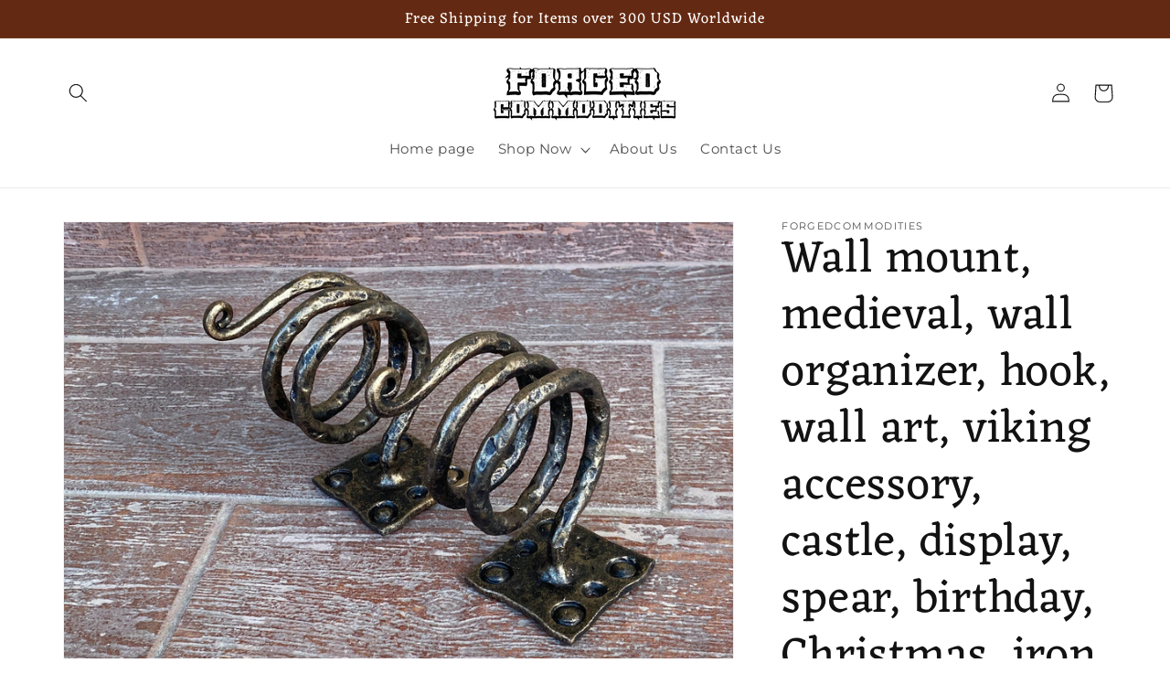

--- FILE ---
content_type: text/html; charset=utf-8
request_url: https://forgedcommodities.com/products/wall-mount-medieval-wall-organizer-40567
body_size: 39748
content:
<!doctype html>
<html class="no-js" lang="en">
  <head>
    <meta charset="utf-8">
    <meta http-equiv="X-UA-Compatible" content="IE=edge">
    <meta name="viewport" content="width=device-width,initial-scale=1">
    <meta name="theme-color" content="">
    <link rel="canonical" href="https://forgedcommodities.com/products/wall-mount-medieval-wall-organizer-40567">
    <link rel="preconnect" href="https://cdn.shopify.com" crossorigin><link rel="preconnect" href="https://fonts.shopifycdn.com" crossorigin><title>
      Wall mount, medieval, wall organizer, hook, wall art, viking accessory
 &ndash; ForgedCommodities</title>

    
      <meta name="description" content="Wall mount, medieval, wall organizer, hook, wall art, viking accessory, castle, display, spear, birthday, Christmas, iron gift, wall hanger 2 WALL MOUNTS Here is a set of 2 wall mounts with a nice hand hammered texture. You can use to display your favorite spear, trident, walking stick etc on a wall. Internal diameter:">
    

    

<meta property="og:site_name" content="ForgedCommodities">
<meta property="og:url" content="https://forgedcommodities.com/products/wall-mount-medieval-wall-organizer-40567">
<meta property="og:title" content="Wall mount, medieval, wall organizer, hook, wall art, viking accessory">
<meta property="og:type" content="product">
<meta property="og:description" content="Wall mount, medieval, wall organizer, hook, wall art, viking accessory, castle, display, spear, birthday, Christmas, iron gift, wall hanger 2 WALL MOUNTS Here is a set of 2 wall mounts with a nice hand hammered texture. You can use to display your favorite spear, trident, walking stick etc on a wall. Internal diameter:"><meta property="og:image" content="http://forgedcommodities.com/cdn/shop/products/il_fullxfull.3705576027_1xmn.jpg?v=1650306683">
  <meta property="og:image:secure_url" content="https://forgedcommodities.com/cdn/shop/products/il_fullxfull.3705576027_1xmn.jpg?v=1650306683">
  <meta property="og:image:width" content="3000">
  <meta property="og:image:height" content="2250"><meta property="og:price:amount" content="75.00">
  <meta property="og:price:currency" content="USD"><meta name="twitter:card" content="summary_large_image">
<meta name="twitter:title" content="Wall mount, medieval, wall organizer, hook, wall art, viking accessory">
<meta name="twitter:description" content="Wall mount, medieval, wall organizer, hook, wall art, viking accessory, castle, display, spear, birthday, Christmas, iron gift, wall hanger 2 WALL MOUNTS Here is a set of 2 wall mounts with a nice hand hammered texture. You can use to display your favorite spear, trident, walking stick etc on a wall. Internal diameter:">


    <script src="//forgedcommodities.com/cdn/shop/t/3/assets/constants.js?v=95358004781563950421683602823" defer="defer"></script>
    <script src="//forgedcommodities.com/cdn/shop/t/3/assets/pubsub.js?v=2921868252632587581683602824" defer="defer"></script>
    <script src="//forgedcommodities.com/cdn/shop/t/3/assets/global.js?v=127210358271191040921683602824" defer="defer"></script>
    <script>window.performance && window.performance.mark && window.performance.mark('shopify.content_for_header.start');</script><meta name="google-site-verification" content="fbHPwE7u8CIvVOypyp4-M52WyWiDsifiYkwnWrogiLY">
<meta id="shopify-digital-wallet" name="shopify-digital-wallet" content="/43642060966/digital_wallets/dialog">
<meta name="shopify-checkout-api-token" content="a51a1c674379a1fc5940d5d621b5cf7d">
<meta id="in-context-paypal-metadata" data-shop-id="43642060966" data-venmo-supported="false" data-environment="production" data-locale="en_US" data-paypal-v4="true" data-currency="USD">
<link rel="alternate" type="application/json+oembed" href="https://forgedcommodities.com/products/wall-mount-medieval-wall-organizer-40567.oembed">
<script async="async" src="/checkouts/internal/preloads.js?locale=en-US"></script>
<script id="shopify-features" type="application/json">{"accessToken":"a51a1c674379a1fc5940d5d621b5cf7d","betas":["rich-media-storefront-analytics"],"domain":"forgedcommodities.com","predictiveSearch":true,"shopId":43642060966,"locale":"en"}</script>
<script>var Shopify = Shopify || {};
Shopify.shop = "forgedcommodities.myshopify.com";
Shopify.locale = "en";
Shopify.currency = {"active":"USD","rate":"1.0"};
Shopify.country = "US";
Shopify.theme = {"name":"Dawn","id":149873721654,"schema_name":"Dawn","schema_version":"9.0.0","theme_store_id":887,"role":"main"};
Shopify.theme.handle = "null";
Shopify.theme.style = {"id":null,"handle":null};
Shopify.cdnHost = "forgedcommodities.com/cdn";
Shopify.routes = Shopify.routes || {};
Shopify.routes.root = "/";</script>
<script type="module">!function(o){(o.Shopify=o.Shopify||{}).modules=!0}(window);</script>
<script>!function(o){function n(){var o=[];function n(){o.push(Array.prototype.slice.apply(arguments))}return n.q=o,n}var t=o.Shopify=o.Shopify||{};t.loadFeatures=n(),t.autoloadFeatures=n()}(window);</script>
<script id="shop-js-analytics" type="application/json">{"pageType":"product"}</script>
<script defer="defer" async type="module" src="//forgedcommodities.com/cdn/shopifycloud/shop-js/modules/v2/client.init-shop-cart-sync_BdyHc3Nr.en.esm.js"></script>
<script defer="defer" async type="module" src="//forgedcommodities.com/cdn/shopifycloud/shop-js/modules/v2/chunk.common_Daul8nwZ.esm.js"></script>
<script type="module">
  await import("//forgedcommodities.com/cdn/shopifycloud/shop-js/modules/v2/client.init-shop-cart-sync_BdyHc3Nr.en.esm.js");
await import("//forgedcommodities.com/cdn/shopifycloud/shop-js/modules/v2/chunk.common_Daul8nwZ.esm.js");

  window.Shopify.SignInWithShop?.initShopCartSync?.({"fedCMEnabled":true,"windoidEnabled":true});

</script>
<script>(function() {
  var isLoaded = false;
  function asyncLoad() {
    if (isLoaded) return;
    isLoaded = true;
    var urls = ["\/\/code.tidio.co\/by1zmb4bjljosruutechvlcj1ndvpapu.js?shop=forgedcommodities.myshopify.com"];
    for (var i = 0; i < urls.length; i++) {
      var s = document.createElement('script');
      s.type = 'text/javascript';
      s.async = true;
      s.src = urls[i];
      var x = document.getElementsByTagName('script')[0];
      x.parentNode.insertBefore(s, x);
    }
  };
  if(window.attachEvent) {
    window.attachEvent('onload', asyncLoad);
  } else {
    window.addEventListener('load', asyncLoad, false);
  }
})();</script>
<script id="__st">var __st={"a":43642060966,"offset":-18000,"reqid":"73fe00d5-2eaf-445c-ba57-e74f8e62dfa6-1768990763","pageurl":"forgedcommodities.com\/products\/wall-mount-medieval-wall-organizer-40567","u":"8b65391618b7","p":"product","rtyp":"product","rid":7361336311974};</script>
<script>window.ShopifyPaypalV4VisibilityTracking = true;</script>
<script id="captcha-bootstrap">!function(){'use strict';const t='contact',e='account',n='new_comment',o=[[t,t],['blogs',n],['comments',n],[t,'customer']],c=[[e,'customer_login'],[e,'guest_login'],[e,'recover_customer_password'],[e,'create_customer']],r=t=>t.map((([t,e])=>`form[action*='/${t}']:not([data-nocaptcha='true']) input[name='form_type'][value='${e}']`)).join(','),a=t=>()=>t?[...document.querySelectorAll(t)].map((t=>t.form)):[];function s(){const t=[...o],e=r(t);return a(e)}const i='password',u='form_key',d=['recaptcha-v3-token','g-recaptcha-response','h-captcha-response',i],f=()=>{try{return window.sessionStorage}catch{return}},m='__shopify_v',_=t=>t.elements[u];function p(t,e,n=!1){try{const o=window.sessionStorage,c=JSON.parse(o.getItem(e)),{data:r}=function(t){const{data:e,action:n}=t;return t[m]||n?{data:e,action:n}:{data:t,action:n}}(c);for(const[e,n]of Object.entries(r))t.elements[e]&&(t.elements[e].value=n);n&&o.removeItem(e)}catch(o){console.error('form repopulation failed',{error:o})}}const l='form_type',E='cptcha';function T(t){t.dataset[E]=!0}const w=window,h=w.document,L='Shopify',v='ce_forms',y='captcha';let A=!1;((t,e)=>{const n=(g='f06e6c50-85a8-45c8-87d0-21a2b65856fe',I='https://cdn.shopify.com/shopifycloud/storefront-forms-hcaptcha/ce_storefront_forms_captcha_hcaptcha.v1.5.2.iife.js',D={infoText:'Protected by hCaptcha',privacyText:'Privacy',termsText:'Terms'},(t,e,n)=>{const o=w[L][v],c=o.bindForm;if(c)return c(t,g,e,D).then(n);var r;o.q.push([[t,g,e,D],n]),r=I,A||(h.body.append(Object.assign(h.createElement('script'),{id:'captcha-provider',async:!0,src:r})),A=!0)});var g,I,D;w[L]=w[L]||{},w[L][v]=w[L][v]||{},w[L][v].q=[],w[L][y]=w[L][y]||{},w[L][y].protect=function(t,e){n(t,void 0,e),T(t)},Object.freeze(w[L][y]),function(t,e,n,w,h,L){const[v,y,A,g]=function(t,e,n){const i=e?o:[],u=t?c:[],d=[...i,...u],f=r(d),m=r(i),_=r(d.filter((([t,e])=>n.includes(e))));return[a(f),a(m),a(_),s()]}(w,h,L),I=t=>{const e=t.target;return e instanceof HTMLFormElement?e:e&&e.form},D=t=>v().includes(t);t.addEventListener('submit',(t=>{const e=I(t);if(!e)return;const n=D(e)&&!e.dataset.hcaptchaBound&&!e.dataset.recaptchaBound,o=_(e),c=g().includes(e)&&(!o||!o.value);(n||c)&&t.preventDefault(),c&&!n&&(function(t){try{if(!f())return;!function(t){const e=f();if(!e)return;const n=_(t);if(!n)return;const o=n.value;o&&e.removeItem(o)}(t);const e=Array.from(Array(32),(()=>Math.random().toString(36)[2])).join('');!function(t,e){_(t)||t.append(Object.assign(document.createElement('input'),{type:'hidden',name:u})),t.elements[u].value=e}(t,e),function(t,e){const n=f();if(!n)return;const o=[...t.querySelectorAll(`input[type='${i}']`)].map((({name:t})=>t)),c=[...d,...o],r={};for(const[a,s]of new FormData(t).entries())c.includes(a)||(r[a]=s);n.setItem(e,JSON.stringify({[m]:1,action:t.action,data:r}))}(t,e)}catch(e){console.error('failed to persist form',e)}}(e),e.submit())}));const S=(t,e)=>{t&&!t.dataset[E]&&(n(t,e.some((e=>e===t))),T(t))};for(const o of['focusin','change'])t.addEventListener(o,(t=>{const e=I(t);D(e)&&S(e,y())}));const B=e.get('form_key'),M=e.get(l),P=B&&M;t.addEventListener('DOMContentLoaded',(()=>{const t=y();if(P)for(const e of t)e.elements[l].value===M&&p(e,B);[...new Set([...A(),...v().filter((t=>'true'===t.dataset.shopifyCaptcha))])].forEach((e=>S(e,t)))}))}(h,new URLSearchParams(w.location.search),n,t,e,['guest_login'])})(!0,!0)}();</script>
<script integrity="sha256-4kQ18oKyAcykRKYeNunJcIwy7WH5gtpwJnB7kiuLZ1E=" data-source-attribution="shopify.loadfeatures" defer="defer" src="//forgedcommodities.com/cdn/shopifycloud/storefront/assets/storefront/load_feature-a0a9edcb.js" crossorigin="anonymous"></script>
<script data-source-attribution="shopify.dynamic_checkout.dynamic.init">var Shopify=Shopify||{};Shopify.PaymentButton=Shopify.PaymentButton||{isStorefrontPortableWallets:!0,init:function(){window.Shopify.PaymentButton.init=function(){};var t=document.createElement("script");t.src="https://forgedcommodities.com/cdn/shopifycloud/portable-wallets/latest/portable-wallets.en.js",t.type="module",document.head.appendChild(t)}};
</script>
<script data-source-attribution="shopify.dynamic_checkout.buyer_consent">
  function portableWalletsHideBuyerConsent(e){var t=document.getElementById("shopify-buyer-consent"),n=document.getElementById("shopify-subscription-policy-button");t&&n&&(t.classList.add("hidden"),t.setAttribute("aria-hidden","true"),n.removeEventListener("click",e))}function portableWalletsShowBuyerConsent(e){var t=document.getElementById("shopify-buyer-consent"),n=document.getElementById("shopify-subscription-policy-button");t&&n&&(t.classList.remove("hidden"),t.removeAttribute("aria-hidden"),n.addEventListener("click",e))}window.Shopify?.PaymentButton&&(window.Shopify.PaymentButton.hideBuyerConsent=portableWalletsHideBuyerConsent,window.Shopify.PaymentButton.showBuyerConsent=portableWalletsShowBuyerConsent);
</script>
<script>
  function portableWalletsCleanup(e){e&&e.src&&console.error("Failed to load portable wallets script "+e.src);var t=document.querySelectorAll("shopify-accelerated-checkout .shopify-payment-button__skeleton, shopify-accelerated-checkout-cart .wallet-cart-button__skeleton"),e=document.getElementById("shopify-buyer-consent");for(let e=0;e<t.length;e++)t[e].remove();e&&e.remove()}function portableWalletsNotLoadedAsModule(e){e instanceof ErrorEvent&&"string"==typeof e.message&&e.message.includes("import.meta")&&"string"==typeof e.filename&&e.filename.includes("portable-wallets")&&(window.removeEventListener("error",portableWalletsNotLoadedAsModule),window.Shopify.PaymentButton.failedToLoad=e,"loading"===document.readyState?document.addEventListener("DOMContentLoaded",window.Shopify.PaymentButton.init):window.Shopify.PaymentButton.init())}window.addEventListener("error",portableWalletsNotLoadedAsModule);
</script>

<script type="module" src="https://forgedcommodities.com/cdn/shopifycloud/portable-wallets/latest/portable-wallets.en.js" onError="portableWalletsCleanup(this)" crossorigin="anonymous"></script>
<script nomodule>
  document.addEventListener("DOMContentLoaded", portableWalletsCleanup);
</script>

<link id="shopify-accelerated-checkout-styles" rel="stylesheet" media="screen" href="https://forgedcommodities.com/cdn/shopifycloud/portable-wallets/latest/accelerated-checkout-backwards-compat.css" crossorigin="anonymous">
<style id="shopify-accelerated-checkout-cart">
        #shopify-buyer-consent {
  margin-top: 1em;
  display: inline-block;
  width: 100%;
}

#shopify-buyer-consent.hidden {
  display: none;
}

#shopify-subscription-policy-button {
  background: none;
  border: none;
  padding: 0;
  text-decoration: underline;
  font-size: inherit;
  cursor: pointer;
}

#shopify-subscription-policy-button::before {
  box-shadow: none;
}

      </style>
<script id="sections-script" data-sections="header" defer="defer" src="//forgedcommodities.com/cdn/shop/t/3/compiled_assets/scripts.js?v=90"></script>
<script>window.performance && window.performance.mark && window.performance.mark('shopify.content_for_header.end');</script>


    <style data-shopify>
      @font-face {
  font-family: Montserrat;
  font-weight: 400;
  font-style: normal;
  font-display: swap;
  src: url("//forgedcommodities.com/cdn/fonts/montserrat/montserrat_n4.81949fa0ac9fd2021e16436151e8eaa539321637.woff2") format("woff2"),
       url("//forgedcommodities.com/cdn/fonts/montserrat/montserrat_n4.a6c632ca7b62da89c3594789ba828388aac693fe.woff") format("woff");
}

      @font-face {
  font-family: Montserrat;
  font-weight: 700;
  font-style: normal;
  font-display: swap;
  src: url("//forgedcommodities.com/cdn/fonts/montserrat/montserrat_n7.3c434e22befd5c18a6b4afadb1e3d77c128c7939.woff2") format("woff2"),
       url("//forgedcommodities.com/cdn/fonts/montserrat/montserrat_n7.5d9fa6e2cae713c8fb539a9876489d86207fe957.woff") format("woff");
}

      @font-face {
  font-family: Montserrat;
  font-weight: 400;
  font-style: italic;
  font-display: swap;
  src: url("//forgedcommodities.com/cdn/fonts/montserrat/montserrat_i4.5a4ea298b4789e064f62a29aafc18d41f09ae59b.woff2") format("woff2"),
       url("//forgedcommodities.com/cdn/fonts/montserrat/montserrat_i4.072b5869c5e0ed5b9d2021e4c2af132e16681ad2.woff") format("woff");
}

      @font-face {
  font-family: Montserrat;
  font-weight: 700;
  font-style: italic;
  font-display: swap;
  src: url("//forgedcommodities.com/cdn/fonts/montserrat/montserrat_i7.a0d4a463df4f146567d871890ffb3c80408e7732.woff2") format("woff2"),
       url("//forgedcommodities.com/cdn/fonts/montserrat/montserrat_i7.f6ec9f2a0681acc6f8152c40921d2a4d2e1a2c78.woff") format("woff");
}

      @font-face {
  font-family: Eczar;
  font-weight: 400;
  font-style: normal;
  font-display: swap;
  src: url("//forgedcommodities.com/cdn/fonts/eczar/eczar_n4.48b383b82b7018c483e235e09b12eaed219ba164.woff2") format("woff2"),
       url("//forgedcommodities.com/cdn/fonts/eczar/eczar_n4.8122d5101c169713b2082798cf677e00747cc664.woff") format("woff");
}


      :root {
        --font-body-family: Montserrat, sans-serif;
        --font-body-style: normal;
        --font-body-weight: 400;
        --font-body-weight-bold: 700;

        --font-heading-family: Eczar, serif;
        --font-heading-style: normal;
        --font-heading-weight: 400;

        --font-body-scale: 1.05;
        --font-heading-scale: 1.1904761904761905;

        --color-base-text: 18, 18, 18;
        --color-shadow: 18, 18, 18;
        --color-base-background-1: 255, 255, 255;
        --color-base-background-2: 189, 78, 24;
        --color-base-solid-button-labels: 255, 255, 255;
        --color-base-outline-button-labels: 18, 18, 18;
        --color-base-accent-1: 189, 78, 24;
        --color-base-accent-2: 100, 41, 18;
        --payment-terms-background-color: #ffffff;

        --gradient-base-background-1: #ffffff;
        --gradient-base-background-2: #bd4e18;
        --gradient-base-accent-1: #bd4e18;
        --gradient-base-accent-2: #642912;

        --media-padding: px;
        --media-border-opacity: 0.05;
        --media-border-width: 1px;
        --media-radius: 0px;
        --media-shadow-opacity: 0.0;
        --media-shadow-horizontal-offset: 0px;
        --media-shadow-vertical-offset: 4px;
        --media-shadow-blur-radius: 5px;
        --media-shadow-visible: 0;

        --page-width: 120rem;
        --page-width-margin: 0rem;

        --product-card-image-padding: 0.0rem;
        --product-card-corner-radius: 0.0rem;
        --product-card-text-alignment: left;
        --product-card-border-width: 0.0rem;
        --product-card-border-opacity: 0.1;
        --product-card-shadow-opacity: 0.0;
        --product-card-shadow-visible: 0;
        --product-card-shadow-horizontal-offset: 0.0rem;
        --product-card-shadow-vertical-offset: 0.4rem;
        --product-card-shadow-blur-radius: 0.5rem;

        --collection-card-image-padding: 0.0rem;
        --collection-card-corner-radius: 0.0rem;
        --collection-card-text-alignment: left;
        --collection-card-border-width: 0.0rem;
        --collection-card-border-opacity: 0.1;
        --collection-card-shadow-opacity: 0.0;
        --collection-card-shadow-visible: 0;
        --collection-card-shadow-horizontal-offset: 0.0rem;
        --collection-card-shadow-vertical-offset: 0.4rem;
        --collection-card-shadow-blur-radius: 0.5rem;

        --blog-card-image-padding: 0.0rem;
        --blog-card-corner-radius: 0.0rem;
        --blog-card-text-alignment: left;
        --blog-card-border-width: 0.0rem;
        --blog-card-border-opacity: 0.1;
        --blog-card-shadow-opacity: 0.0;
        --blog-card-shadow-visible: 0;
        --blog-card-shadow-horizontal-offset: 0.0rem;
        --blog-card-shadow-vertical-offset: 0.4rem;
        --blog-card-shadow-blur-radius: 0.5rem;

        --badge-corner-radius: 4.0rem;

        --popup-border-width: 1px;
        --popup-border-opacity: 0.1;
        --popup-corner-radius: 0px;
        --popup-shadow-opacity: 0.0;
        --popup-shadow-horizontal-offset: 0px;
        --popup-shadow-vertical-offset: 4px;
        --popup-shadow-blur-radius: 5px;

        --drawer-border-width: 1px;
        --drawer-border-opacity: 0.1;
        --drawer-shadow-opacity: 0.0;
        --drawer-shadow-horizontal-offset: 0px;
        --drawer-shadow-vertical-offset: 4px;
        --drawer-shadow-blur-radius: 5px;

        --spacing-sections-desktop: 0px;
        --spacing-sections-mobile: 0px;

        --grid-desktop-vertical-spacing: 8px;
        --grid-desktop-horizontal-spacing: 8px;
        --grid-mobile-vertical-spacing: 4px;
        --grid-mobile-horizontal-spacing: 4px;

        --text-boxes-border-opacity: 0.1;
        --text-boxes-border-width: 0px;
        --text-boxes-radius: 32px;
        --text-boxes-shadow-opacity: 0.0;
        --text-boxes-shadow-visible: 0;
        --text-boxes-shadow-horizontal-offset: 0px;
        --text-boxes-shadow-vertical-offset: 4px;
        --text-boxes-shadow-blur-radius: 5px;

        --buttons-radius: 10px;
        --buttons-radius-outset: 11px;
        --buttons-border-width: 1px;
        --buttons-border-opacity: 1.0;
        --buttons-shadow-opacity: 0.0;
        --buttons-shadow-visible: 0;
        --buttons-shadow-horizontal-offset: 0px;
        --buttons-shadow-vertical-offset: 4px;
        --buttons-shadow-blur-radius: 5px;
        --buttons-border-offset: 0.3px;

        --inputs-radius: 0px;
        --inputs-border-width: 1px;
        --inputs-border-opacity: 0.55;
        --inputs-shadow-opacity: 0.0;
        --inputs-shadow-horizontal-offset: 0px;
        --inputs-margin-offset: 0px;
        --inputs-shadow-vertical-offset: 4px;
        --inputs-shadow-blur-radius: 5px;
        --inputs-radius-outset: 0px;

        --variant-pills-radius: 40px;
        --variant-pills-border-width: 1px;
        --variant-pills-border-opacity: 0.55;
        --variant-pills-shadow-opacity: 0.0;
        --variant-pills-shadow-horizontal-offset: 0px;
        --variant-pills-shadow-vertical-offset: 4px;
        --variant-pills-shadow-blur-radius: 5px;
      }

      *,
      *::before,
      *::after {
        box-sizing: inherit;
      }

      html {
        box-sizing: border-box;
        font-size: calc(var(--font-body-scale) * 62.5%);
        height: 100%;
      }

      body {
        display: grid;
        grid-template-rows: auto auto 1fr auto;
        grid-template-columns: 100%;
        min-height: 100%;
        margin: 0;
        font-size: 1.5rem;
        letter-spacing: 0.06rem;
        line-height: calc(1 + 0.8 / var(--font-body-scale));
        font-family: var(--font-body-family);
        font-style: var(--font-body-style);
        font-weight: var(--font-body-weight);
      }

      @media screen and (min-width: 750px) {
        body {
          font-size: 1.6rem;
        }
      }
    </style>

    <link href="//forgedcommodities.com/cdn/shop/t/3/assets/base.css?v=140624990073879848751683602822" rel="stylesheet" type="text/css" media="all" />
<link rel="preload" as="font" href="//forgedcommodities.com/cdn/fonts/montserrat/montserrat_n4.81949fa0ac9fd2021e16436151e8eaa539321637.woff2" type="font/woff2" crossorigin><link rel="preload" as="font" href="//forgedcommodities.com/cdn/fonts/eczar/eczar_n4.48b383b82b7018c483e235e09b12eaed219ba164.woff2" type="font/woff2" crossorigin><link rel="stylesheet" href="//forgedcommodities.com/cdn/shop/t/3/assets/component-predictive-search.css?v=85913294783299393391683602823" media="print" onload="this.media='all'"><script>document.documentElement.className = document.documentElement.className.replace('no-js', 'js');
    if (Shopify.designMode) {
      document.documentElement.classList.add('shopify-design-mode');
    }
    </script>
  <link href="https://monorail-edge.shopifysvc.com" rel="dns-prefetch">
<script>(function(){if ("sendBeacon" in navigator && "performance" in window) {try {var session_token_from_headers = performance.getEntriesByType('navigation')[0].serverTiming.find(x => x.name == '_s').description;} catch {var session_token_from_headers = undefined;}var session_cookie_matches = document.cookie.match(/_shopify_s=([^;]*)/);var session_token_from_cookie = session_cookie_matches && session_cookie_matches.length === 2 ? session_cookie_matches[1] : "";var session_token = session_token_from_headers || session_token_from_cookie || "";function handle_abandonment_event(e) {var entries = performance.getEntries().filter(function(entry) {return /monorail-edge.shopifysvc.com/.test(entry.name);});if (!window.abandonment_tracked && entries.length === 0) {window.abandonment_tracked = true;var currentMs = Date.now();var navigation_start = performance.timing.navigationStart;var payload = {shop_id: 43642060966,url: window.location.href,navigation_start,duration: currentMs - navigation_start,session_token,page_type: "product"};window.navigator.sendBeacon("https://monorail-edge.shopifysvc.com/v1/produce", JSON.stringify({schema_id: "online_store_buyer_site_abandonment/1.1",payload: payload,metadata: {event_created_at_ms: currentMs,event_sent_at_ms: currentMs}}));}}window.addEventListener('pagehide', handle_abandonment_event);}}());</script>
<script id="web-pixels-manager-setup">(function e(e,d,r,n,o){if(void 0===o&&(o={}),!Boolean(null===(a=null===(i=window.Shopify)||void 0===i?void 0:i.analytics)||void 0===a?void 0:a.replayQueue)){var i,a;window.Shopify=window.Shopify||{};var t=window.Shopify;t.analytics=t.analytics||{};var s=t.analytics;s.replayQueue=[],s.publish=function(e,d,r){return s.replayQueue.push([e,d,r]),!0};try{self.performance.mark("wpm:start")}catch(e){}var l=function(){var e={modern:/Edge?\/(1{2}[4-9]|1[2-9]\d|[2-9]\d{2}|\d{4,})\.\d+(\.\d+|)|Firefox\/(1{2}[4-9]|1[2-9]\d|[2-9]\d{2}|\d{4,})\.\d+(\.\d+|)|Chrom(ium|e)\/(9{2}|\d{3,})\.\d+(\.\d+|)|(Maci|X1{2}).+ Version\/(15\.\d+|(1[6-9]|[2-9]\d|\d{3,})\.\d+)([,.]\d+|)( \(\w+\)|)( Mobile\/\w+|) Safari\/|Chrome.+OPR\/(9{2}|\d{3,})\.\d+\.\d+|(CPU[ +]OS|iPhone[ +]OS|CPU[ +]iPhone|CPU IPhone OS|CPU iPad OS)[ +]+(15[._]\d+|(1[6-9]|[2-9]\d|\d{3,})[._]\d+)([._]\d+|)|Android:?[ /-](13[3-9]|1[4-9]\d|[2-9]\d{2}|\d{4,})(\.\d+|)(\.\d+|)|Android.+Firefox\/(13[5-9]|1[4-9]\d|[2-9]\d{2}|\d{4,})\.\d+(\.\d+|)|Android.+Chrom(ium|e)\/(13[3-9]|1[4-9]\d|[2-9]\d{2}|\d{4,})\.\d+(\.\d+|)|SamsungBrowser\/([2-9]\d|\d{3,})\.\d+/,legacy:/Edge?\/(1[6-9]|[2-9]\d|\d{3,})\.\d+(\.\d+|)|Firefox\/(5[4-9]|[6-9]\d|\d{3,})\.\d+(\.\d+|)|Chrom(ium|e)\/(5[1-9]|[6-9]\d|\d{3,})\.\d+(\.\d+|)([\d.]+$|.*Safari\/(?![\d.]+ Edge\/[\d.]+$))|(Maci|X1{2}).+ Version\/(10\.\d+|(1[1-9]|[2-9]\d|\d{3,})\.\d+)([,.]\d+|)( \(\w+\)|)( Mobile\/\w+|) Safari\/|Chrome.+OPR\/(3[89]|[4-9]\d|\d{3,})\.\d+\.\d+|(CPU[ +]OS|iPhone[ +]OS|CPU[ +]iPhone|CPU IPhone OS|CPU iPad OS)[ +]+(10[._]\d+|(1[1-9]|[2-9]\d|\d{3,})[._]\d+)([._]\d+|)|Android:?[ /-](13[3-9]|1[4-9]\d|[2-9]\d{2}|\d{4,})(\.\d+|)(\.\d+|)|Mobile Safari.+OPR\/([89]\d|\d{3,})\.\d+\.\d+|Android.+Firefox\/(13[5-9]|1[4-9]\d|[2-9]\d{2}|\d{4,})\.\d+(\.\d+|)|Android.+Chrom(ium|e)\/(13[3-9]|1[4-9]\d|[2-9]\d{2}|\d{4,})\.\d+(\.\d+|)|Android.+(UC? ?Browser|UCWEB|U3)[ /]?(15\.([5-9]|\d{2,})|(1[6-9]|[2-9]\d|\d{3,})\.\d+)\.\d+|SamsungBrowser\/(5\.\d+|([6-9]|\d{2,})\.\d+)|Android.+MQ{2}Browser\/(14(\.(9|\d{2,})|)|(1[5-9]|[2-9]\d|\d{3,})(\.\d+|))(\.\d+|)|K[Aa][Ii]OS\/(3\.\d+|([4-9]|\d{2,})\.\d+)(\.\d+|)/},d=e.modern,r=e.legacy,n=navigator.userAgent;return n.match(d)?"modern":n.match(r)?"legacy":"unknown"}(),u="modern"===l?"modern":"legacy",c=(null!=n?n:{modern:"",legacy:""})[u],f=function(e){return[e.baseUrl,"/wpm","/b",e.hashVersion,"modern"===e.buildTarget?"m":"l",".js"].join("")}({baseUrl:d,hashVersion:r,buildTarget:u}),m=function(e){var d=e.version,r=e.bundleTarget,n=e.surface,o=e.pageUrl,i=e.monorailEndpoint;return{emit:function(e){var a=e.status,t=e.errorMsg,s=(new Date).getTime(),l=JSON.stringify({metadata:{event_sent_at_ms:s},events:[{schema_id:"web_pixels_manager_load/3.1",payload:{version:d,bundle_target:r,page_url:o,status:a,surface:n,error_msg:t},metadata:{event_created_at_ms:s}}]});if(!i)return console&&console.warn&&console.warn("[Web Pixels Manager] No Monorail endpoint provided, skipping logging."),!1;try{return self.navigator.sendBeacon.bind(self.navigator)(i,l)}catch(e){}var u=new XMLHttpRequest;try{return u.open("POST",i,!0),u.setRequestHeader("Content-Type","text/plain"),u.send(l),!0}catch(e){return console&&console.warn&&console.warn("[Web Pixels Manager] Got an unhandled error while logging to Monorail."),!1}}}}({version:r,bundleTarget:l,surface:e.surface,pageUrl:self.location.href,monorailEndpoint:e.monorailEndpoint});try{o.browserTarget=l,function(e){var d=e.src,r=e.async,n=void 0===r||r,o=e.onload,i=e.onerror,a=e.sri,t=e.scriptDataAttributes,s=void 0===t?{}:t,l=document.createElement("script"),u=document.querySelector("head"),c=document.querySelector("body");if(l.async=n,l.src=d,a&&(l.integrity=a,l.crossOrigin="anonymous"),s)for(var f in s)if(Object.prototype.hasOwnProperty.call(s,f))try{l.dataset[f]=s[f]}catch(e){}if(o&&l.addEventListener("load",o),i&&l.addEventListener("error",i),u)u.appendChild(l);else{if(!c)throw new Error("Did not find a head or body element to append the script");c.appendChild(l)}}({src:f,async:!0,onload:function(){if(!function(){var e,d;return Boolean(null===(d=null===(e=window.Shopify)||void 0===e?void 0:e.analytics)||void 0===d?void 0:d.initialized)}()){var d=window.webPixelsManager.init(e)||void 0;if(d){var r=window.Shopify.analytics;r.replayQueue.forEach((function(e){var r=e[0],n=e[1],o=e[2];d.publishCustomEvent(r,n,o)})),r.replayQueue=[],r.publish=d.publishCustomEvent,r.visitor=d.visitor,r.initialized=!0}}},onerror:function(){return m.emit({status:"failed",errorMsg:"".concat(f," has failed to load")})},sri:function(e){var d=/^sha384-[A-Za-z0-9+/=]+$/;return"string"==typeof e&&d.test(e)}(c)?c:"",scriptDataAttributes:o}),m.emit({status:"loading"})}catch(e){m.emit({status:"failed",errorMsg:(null==e?void 0:e.message)||"Unknown error"})}}})({shopId: 43642060966,storefrontBaseUrl: "https://forgedcommodities.com",extensionsBaseUrl: "https://extensions.shopifycdn.com/cdn/shopifycloud/web-pixels-manager",monorailEndpoint: "https://monorail-edge.shopifysvc.com/unstable/produce_batch",surface: "storefront-renderer",enabledBetaFlags: ["2dca8a86"],webPixelsConfigList: [{"id":"1335427382","configuration":"{\"webPixelName\":\"Judge.me\"}","eventPayloadVersion":"v1","runtimeContext":"STRICT","scriptVersion":"34ad157958823915625854214640f0bf","type":"APP","apiClientId":683015,"privacyPurposes":["ANALYTICS"],"dataSharingAdjustments":{"protectedCustomerApprovalScopes":["read_customer_email","read_customer_name","read_customer_personal_data","read_customer_phone"]}},{"id":"736330038","configuration":"{\"config\":\"{\\\"pixel_id\\\":\\\"AW-481663809\\\",\\\"target_country\\\":\\\"US\\\",\\\"gtag_events\\\":[{\\\"type\\\":\\\"search\\\",\\\"action_label\\\":\\\"AW-481663809\\\/CUlqCLOD0-YBEMG21uUB\\\"},{\\\"type\\\":\\\"begin_checkout\\\",\\\"action_label\\\":\\\"AW-481663809\\\/eFpeCLCD0-YBEMG21uUB\\\"},{\\\"type\\\":\\\"view_item\\\",\\\"action_label\\\":[\\\"AW-481663809\\\/rJqYCKqD0-YBEMG21uUB\\\",\\\"MC-YP4QZQXEGY\\\"]},{\\\"type\\\":\\\"purchase\\\",\\\"action_label\\\":[\\\"AW-481663809\\\/8J7LCKeD0-YBEMG21uUB\\\",\\\"MC-YP4QZQXEGY\\\"]},{\\\"type\\\":\\\"page_view\\\",\\\"action_label\\\":[\\\"AW-481663809\\\/aj1XCKSD0-YBEMG21uUB\\\",\\\"MC-YP4QZQXEGY\\\"]},{\\\"type\\\":\\\"add_payment_info\\\",\\\"action_label\\\":\\\"AW-481663809\\\/bfsnCLaD0-YBEMG21uUB\\\"},{\\\"type\\\":\\\"add_to_cart\\\",\\\"action_label\\\":\\\"AW-481663809\\\/4C3RCK2D0-YBEMG21uUB\\\"}],\\\"enable_monitoring_mode\\\":false}\"}","eventPayloadVersion":"v1","runtimeContext":"OPEN","scriptVersion":"b2a88bafab3e21179ed38636efcd8a93","type":"APP","apiClientId":1780363,"privacyPurposes":[],"dataSharingAdjustments":{"protectedCustomerApprovalScopes":["read_customer_address","read_customer_email","read_customer_name","read_customer_personal_data","read_customer_phone"]}},{"id":"384041270","configuration":"{\"pixel_id\":\"336151711080524\",\"pixel_type\":\"facebook_pixel\",\"metaapp_system_user_token\":\"-\"}","eventPayloadVersion":"v1","runtimeContext":"OPEN","scriptVersion":"ca16bc87fe92b6042fbaa3acc2fbdaa6","type":"APP","apiClientId":2329312,"privacyPurposes":["ANALYTICS","MARKETING","SALE_OF_DATA"],"dataSharingAdjustments":{"protectedCustomerApprovalScopes":["read_customer_address","read_customer_email","read_customer_name","read_customer_personal_data","read_customer_phone"]}},{"id":"132219190","eventPayloadVersion":"v1","runtimeContext":"LAX","scriptVersion":"1","type":"CUSTOM","privacyPurposes":["MARKETING"],"name":"Meta pixel (migrated)"},{"id":"140312886","eventPayloadVersion":"v1","runtimeContext":"LAX","scriptVersion":"1","type":"CUSTOM","privacyPurposes":["ANALYTICS"],"name":"Google Analytics tag (migrated)"},{"id":"shopify-app-pixel","configuration":"{}","eventPayloadVersion":"v1","runtimeContext":"STRICT","scriptVersion":"0450","apiClientId":"shopify-pixel","type":"APP","privacyPurposes":["ANALYTICS","MARKETING"]},{"id":"shopify-custom-pixel","eventPayloadVersion":"v1","runtimeContext":"LAX","scriptVersion":"0450","apiClientId":"shopify-pixel","type":"CUSTOM","privacyPurposes":["ANALYTICS","MARKETING"]}],isMerchantRequest: false,initData: {"shop":{"name":"ForgedCommodities","paymentSettings":{"currencyCode":"USD"},"myshopifyDomain":"forgedcommodities.myshopify.com","countryCode":"UA","storefrontUrl":"https:\/\/forgedcommodities.com"},"customer":null,"cart":null,"checkout":null,"productVariants":[{"price":{"amount":75.0,"currencyCode":"USD"},"product":{"title":"Wall mount, medieval, wall organizer, hook, wall art, viking accessory, castle, display, spear, birthday, Christmas, iron gift, wall hanger","vendor":"ForgedCommodities","id":"7361336311974","untranslatedTitle":"Wall mount, medieval, wall organizer, hook, wall art, viking accessory, castle, display, spear, birthday, Christmas, iron gift, wall hanger","url":"\/products\/wall-mount-medieval-wall-organizer-40567","type":""},"id":"42622789451942","image":{"src":"\/\/forgedcommodities.com\/cdn\/shop\/products\/il_fullxfull.3705576027_1xmn.jpg?v=1650306683"},"sku":null,"title":"Default Title","untranslatedTitle":"Default Title"}],"purchasingCompany":null},},"https://forgedcommodities.com/cdn","fcfee988w5aeb613cpc8e4bc33m6693e112",{"modern":"","legacy":""},{"shopId":"43642060966","storefrontBaseUrl":"https:\/\/forgedcommodities.com","extensionBaseUrl":"https:\/\/extensions.shopifycdn.com\/cdn\/shopifycloud\/web-pixels-manager","surface":"storefront-renderer","enabledBetaFlags":"[\"2dca8a86\"]","isMerchantRequest":"false","hashVersion":"fcfee988w5aeb613cpc8e4bc33m6693e112","publish":"custom","events":"[[\"page_viewed\",{}],[\"product_viewed\",{\"productVariant\":{\"price\":{\"amount\":75.0,\"currencyCode\":\"USD\"},\"product\":{\"title\":\"Wall mount, medieval, wall organizer, hook, wall art, viking accessory, castle, display, spear, birthday, Christmas, iron gift, wall hanger\",\"vendor\":\"ForgedCommodities\",\"id\":\"7361336311974\",\"untranslatedTitle\":\"Wall mount, medieval, wall organizer, hook, wall art, viking accessory, castle, display, spear, birthday, Christmas, iron gift, wall hanger\",\"url\":\"\/products\/wall-mount-medieval-wall-organizer-40567\",\"type\":\"\"},\"id\":\"42622789451942\",\"image\":{\"src\":\"\/\/forgedcommodities.com\/cdn\/shop\/products\/il_fullxfull.3705576027_1xmn.jpg?v=1650306683\"},\"sku\":null,\"title\":\"Default Title\",\"untranslatedTitle\":\"Default Title\"}}]]"});</script><script>
  window.ShopifyAnalytics = window.ShopifyAnalytics || {};
  window.ShopifyAnalytics.meta = window.ShopifyAnalytics.meta || {};
  window.ShopifyAnalytics.meta.currency = 'USD';
  var meta = {"product":{"id":7361336311974,"gid":"gid:\/\/shopify\/Product\/7361336311974","vendor":"ForgedCommodities","type":"","handle":"wall-mount-medieval-wall-organizer-40567","variants":[{"id":42622789451942,"price":7500,"name":"Wall mount, medieval, wall organizer, hook, wall art, viking accessory, castle, display, spear, birthday, Christmas, iron gift, wall hanger","public_title":null,"sku":null}],"remote":false},"page":{"pageType":"product","resourceType":"product","resourceId":7361336311974,"requestId":"73fe00d5-2eaf-445c-ba57-e74f8e62dfa6-1768990763"}};
  for (var attr in meta) {
    window.ShopifyAnalytics.meta[attr] = meta[attr];
  }
</script>
<script class="analytics">
  (function () {
    var customDocumentWrite = function(content) {
      var jquery = null;

      if (window.jQuery) {
        jquery = window.jQuery;
      } else if (window.Checkout && window.Checkout.$) {
        jquery = window.Checkout.$;
      }

      if (jquery) {
        jquery('body').append(content);
      }
    };

    var hasLoggedConversion = function(token) {
      if (token) {
        return document.cookie.indexOf('loggedConversion=' + token) !== -1;
      }
      return false;
    }

    var setCookieIfConversion = function(token) {
      if (token) {
        var twoMonthsFromNow = new Date(Date.now());
        twoMonthsFromNow.setMonth(twoMonthsFromNow.getMonth() + 2);

        document.cookie = 'loggedConversion=' + token + '; expires=' + twoMonthsFromNow;
      }
    }

    var trekkie = window.ShopifyAnalytics.lib = window.trekkie = window.trekkie || [];
    if (trekkie.integrations) {
      return;
    }
    trekkie.methods = [
      'identify',
      'page',
      'ready',
      'track',
      'trackForm',
      'trackLink'
    ];
    trekkie.factory = function(method) {
      return function() {
        var args = Array.prototype.slice.call(arguments);
        args.unshift(method);
        trekkie.push(args);
        return trekkie;
      };
    };
    for (var i = 0; i < trekkie.methods.length; i++) {
      var key = trekkie.methods[i];
      trekkie[key] = trekkie.factory(key);
    }
    trekkie.load = function(config) {
      trekkie.config = config || {};
      trekkie.config.initialDocumentCookie = document.cookie;
      var first = document.getElementsByTagName('script')[0];
      var script = document.createElement('script');
      script.type = 'text/javascript';
      script.onerror = function(e) {
        var scriptFallback = document.createElement('script');
        scriptFallback.type = 'text/javascript';
        scriptFallback.onerror = function(error) {
                var Monorail = {
      produce: function produce(monorailDomain, schemaId, payload) {
        var currentMs = new Date().getTime();
        var event = {
          schema_id: schemaId,
          payload: payload,
          metadata: {
            event_created_at_ms: currentMs,
            event_sent_at_ms: currentMs
          }
        };
        return Monorail.sendRequest("https://" + monorailDomain + "/v1/produce", JSON.stringify(event));
      },
      sendRequest: function sendRequest(endpointUrl, payload) {
        // Try the sendBeacon API
        if (window && window.navigator && typeof window.navigator.sendBeacon === 'function' && typeof window.Blob === 'function' && !Monorail.isIos12()) {
          var blobData = new window.Blob([payload], {
            type: 'text/plain'
          });

          if (window.navigator.sendBeacon(endpointUrl, blobData)) {
            return true;
          } // sendBeacon was not successful

        } // XHR beacon

        var xhr = new XMLHttpRequest();

        try {
          xhr.open('POST', endpointUrl);
          xhr.setRequestHeader('Content-Type', 'text/plain');
          xhr.send(payload);
        } catch (e) {
          console.log(e);
        }

        return false;
      },
      isIos12: function isIos12() {
        return window.navigator.userAgent.lastIndexOf('iPhone; CPU iPhone OS 12_') !== -1 || window.navigator.userAgent.lastIndexOf('iPad; CPU OS 12_') !== -1;
      }
    };
    Monorail.produce('monorail-edge.shopifysvc.com',
      'trekkie_storefront_load_errors/1.1',
      {shop_id: 43642060966,
      theme_id: 149873721654,
      app_name: "storefront",
      context_url: window.location.href,
      source_url: "//forgedcommodities.com/cdn/s/trekkie.storefront.cd680fe47e6c39ca5d5df5f0a32d569bc48c0f27.min.js"});

        };
        scriptFallback.async = true;
        scriptFallback.src = '//forgedcommodities.com/cdn/s/trekkie.storefront.cd680fe47e6c39ca5d5df5f0a32d569bc48c0f27.min.js';
        first.parentNode.insertBefore(scriptFallback, first);
      };
      script.async = true;
      script.src = '//forgedcommodities.com/cdn/s/trekkie.storefront.cd680fe47e6c39ca5d5df5f0a32d569bc48c0f27.min.js';
      first.parentNode.insertBefore(script, first);
    };
    trekkie.load(
      {"Trekkie":{"appName":"storefront","development":false,"defaultAttributes":{"shopId":43642060966,"isMerchantRequest":null,"themeId":149873721654,"themeCityHash":"2873203246375361020","contentLanguage":"en","currency":"USD","eventMetadataId":"176e02cf-f22d-4a8e-9b30-313ecf56cdc9"},"isServerSideCookieWritingEnabled":true,"monorailRegion":"shop_domain","enabledBetaFlags":["65f19447"]},"Session Attribution":{},"S2S":{"facebookCapiEnabled":true,"source":"trekkie-storefront-renderer","apiClientId":580111}}
    );

    var loaded = false;
    trekkie.ready(function() {
      if (loaded) return;
      loaded = true;

      window.ShopifyAnalytics.lib = window.trekkie;

      var originalDocumentWrite = document.write;
      document.write = customDocumentWrite;
      try { window.ShopifyAnalytics.merchantGoogleAnalytics.call(this); } catch(error) {};
      document.write = originalDocumentWrite;

      window.ShopifyAnalytics.lib.page(null,{"pageType":"product","resourceType":"product","resourceId":7361336311974,"requestId":"73fe00d5-2eaf-445c-ba57-e74f8e62dfa6-1768990763","shopifyEmitted":true});

      var match = window.location.pathname.match(/checkouts\/(.+)\/(thank_you|post_purchase)/)
      var token = match? match[1]: undefined;
      if (!hasLoggedConversion(token)) {
        setCookieIfConversion(token);
        window.ShopifyAnalytics.lib.track("Viewed Product",{"currency":"USD","variantId":42622789451942,"productId":7361336311974,"productGid":"gid:\/\/shopify\/Product\/7361336311974","name":"Wall mount, medieval, wall organizer, hook, wall art, viking accessory, castle, display, spear, birthday, Christmas, iron gift, wall hanger","price":"75.00","sku":null,"brand":"ForgedCommodities","variant":null,"category":"","nonInteraction":true,"remote":false},undefined,undefined,{"shopifyEmitted":true});
      window.ShopifyAnalytics.lib.track("monorail:\/\/trekkie_storefront_viewed_product\/1.1",{"currency":"USD","variantId":42622789451942,"productId":7361336311974,"productGid":"gid:\/\/shopify\/Product\/7361336311974","name":"Wall mount, medieval, wall organizer, hook, wall art, viking accessory, castle, display, spear, birthday, Christmas, iron gift, wall hanger","price":"75.00","sku":null,"brand":"ForgedCommodities","variant":null,"category":"","nonInteraction":true,"remote":false,"referer":"https:\/\/forgedcommodities.com\/products\/wall-mount-medieval-wall-organizer-40567"});
      }
    });


        var eventsListenerScript = document.createElement('script');
        eventsListenerScript.async = true;
        eventsListenerScript.src = "//forgedcommodities.com/cdn/shopifycloud/storefront/assets/shop_events_listener-3da45d37.js";
        document.getElementsByTagName('head')[0].appendChild(eventsListenerScript);

})();</script>
  <script>
  if (!window.ga || (window.ga && typeof window.ga !== 'function')) {
    window.ga = function ga() {
      (window.ga.q = window.ga.q || []).push(arguments);
      if (window.Shopify && window.Shopify.analytics && typeof window.Shopify.analytics.publish === 'function') {
        window.Shopify.analytics.publish("ga_stub_called", {}, {sendTo: "google_osp_migration"});
      }
      console.error("Shopify's Google Analytics stub called with:", Array.from(arguments), "\nSee https://help.shopify.com/manual/promoting-marketing/pixels/pixel-migration#google for more information.");
    };
    if (window.Shopify && window.Shopify.analytics && typeof window.Shopify.analytics.publish === 'function') {
      window.Shopify.analytics.publish("ga_stub_initialized", {}, {sendTo: "google_osp_migration"});
    }
  }
</script>
<script
  defer
  src="https://forgedcommodities.com/cdn/shopifycloud/perf-kit/shopify-perf-kit-3.0.4.min.js"
  data-application="storefront-renderer"
  data-shop-id="43642060966"
  data-render-region="gcp-us-central1"
  data-page-type="product"
  data-theme-instance-id="149873721654"
  data-theme-name="Dawn"
  data-theme-version="9.0.0"
  data-monorail-region="shop_domain"
  data-resource-timing-sampling-rate="10"
  data-shs="true"
  data-shs-beacon="true"
  data-shs-export-with-fetch="true"
  data-shs-logs-sample-rate="1"
  data-shs-beacon-endpoint="https://forgedcommodities.com/api/collect"
></script>
</head>

  <body class="gradient">
    <a class="skip-to-content-link button visually-hidden" href="#MainContent">
      Skip to content
    </a><!-- BEGIN sections: header-group -->
<div id="shopify-section-sections--19023359213878__announcement-bar" class="shopify-section shopify-section-group-header-group announcement-bar-section"><div class="announcement-bar color-accent-2 gradient" role="region" aria-label="Announcement" ><div class="page-width">
                <p class="announcement-bar__message center h5">
                  <span>Free Shipping for Items over 300 USD Worldwide</span></p>
              </div></div>
</div><div id="shopify-section-sections--19023359213878__header" class="shopify-section shopify-section-group-header-group section-header"><link rel="stylesheet" href="//forgedcommodities.com/cdn/shop/t/3/assets/component-list-menu.css?v=151968516119678728991683602823" media="print" onload="this.media='all'">
<link rel="stylesheet" href="//forgedcommodities.com/cdn/shop/t/3/assets/component-search.css?v=184225813856820874251683602823" media="print" onload="this.media='all'">
<link rel="stylesheet" href="//forgedcommodities.com/cdn/shop/t/3/assets/component-menu-drawer.css?v=94074963897493609391683602823" media="print" onload="this.media='all'">
<link rel="stylesheet" href="//forgedcommodities.com/cdn/shop/t/3/assets/component-cart-notification.css?v=108833082844665799571683602822" media="print" onload="this.media='all'">
<link rel="stylesheet" href="//forgedcommodities.com/cdn/shop/t/3/assets/component-cart-items.css?v=29412722223528841861683602822" media="print" onload="this.media='all'"><link rel="stylesheet" href="//forgedcommodities.com/cdn/shop/t/3/assets/component-price.css?v=65402837579211014041683602823" media="print" onload="this.media='all'">
  <link rel="stylesheet" href="//forgedcommodities.com/cdn/shop/t/3/assets/component-loading-overlay.css?v=167310470843593579841683602823" media="print" onload="this.media='all'"><link rel="stylesheet" href="//forgedcommodities.com/cdn/shop/t/3/assets/component-mega-menu.css?v=106454108107686398031683602823" media="print" onload="this.media='all'">
  <noscript><link href="//forgedcommodities.com/cdn/shop/t/3/assets/component-mega-menu.css?v=106454108107686398031683602823" rel="stylesheet" type="text/css" media="all" /></noscript><noscript><link href="//forgedcommodities.com/cdn/shop/t/3/assets/component-list-menu.css?v=151968516119678728991683602823" rel="stylesheet" type="text/css" media="all" /></noscript>
<noscript><link href="//forgedcommodities.com/cdn/shop/t/3/assets/component-search.css?v=184225813856820874251683602823" rel="stylesheet" type="text/css" media="all" /></noscript>
<noscript><link href="//forgedcommodities.com/cdn/shop/t/3/assets/component-menu-drawer.css?v=94074963897493609391683602823" rel="stylesheet" type="text/css" media="all" /></noscript>
<noscript><link href="//forgedcommodities.com/cdn/shop/t/3/assets/component-cart-notification.css?v=108833082844665799571683602822" rel="stylesheet" type="text/css" media="all" /></noscript>
<noscript><link href="//forgedcommodities.com/cdn/shop/t/3/assets/component-cart-items.css?v=29412722223528841861683602822" rel="stylesheet" type="text/css" media="all" /></noscript>

<style>
  header-drawer {
    justify-self: start;
    margin-left: -1.2rem;
  }@media screen and (min-width: 990px) {
      header-drawer {
        display: none;
      }
    }.menu-drawer-container {
    display: flex;
  }

  .list-menu {
    list-style: none;
    padding: 0;
    margin: 0;
  }

  .list-menu--inline {
    display: inline-flex;
    flex-wrap: wrap;
  }

  summary.list-menu__item {
    padding-right: 2.7rem;
  }

  .list-menu__item {
    display: flex;
    align-items: center;
    line-height: calc(1 + 0.3 / var(--font-body-scale));
  }

  .list-menu__item--link {
    text-decoration: none;
    padding-bottom: 1rem;
    padding-top: 1rem;
    line-height: calc(1 + 0.8 / var(--font-body-scale));
  }

  @media screen and (min-width: 750px) {
    .list-menu__item--link {
      padding-bottom: 0.5rem;
      padding-top: 0.5rem;
    }
  }
</style><style data-shopify>.header {
    padding-top: 10px;
    padding-bottom: 10px;
  }

  .section-header {
    position: sticky; /* This is for fixing a Safari z-index issue. PR #2147 */
    margin-bottom: 0px;
  }

  @media screen and (min-width: 750px) {
    .section-header {
      margin-bottom: 0px;
    }
  }

  @media screen and (min-width: 990px) {
    .header {
      padding-top: 20px;
      padding-bottom: 20px;
    }
  }</style><script src="//forgedcommodities.com/cdn/shop/t/3/assets/details-disclosure.js?v=153497636716254413831683602824" defer="defer"></script>
<script src="//forgedcommodities.com/cdn/shop/t/3/assets/details-modal.js?v=4511761896672669691683602824" defer="defer"></script>
<script src="//forgedcommodities.com/cdn/shop/t/3/assets/cart-notification.js?v=160453272920806432391683602822" defer="defer"></script>
<script src="//forgedcommodities.com/cdn/shop/t/3/assets/search-form.js?v=113639710312857635801683602824" defer="defer"></script><svg xmlns="http://www.w3.org/2000/svg" class="hidden">
  <symbol id="icon-search" viewbox="0 0 18 19" fill="none">
    <path fill-rule="evenodd" clip-rule="evenodd" d="M11.03 11.68A5.784 5.784 0 112.85 3.5a5.784 5.784 0 018.18 8.18zm.26 1.12a6.78 6.78 0 11.72-.7l5.4 5.4a.5.5 0 11-.71.7l-5.41-5.4z" fill="currentColor"/>
  </symbol>

  <symbol id="icon-reset" class="icon icon-close"  fill="none" viewBox="0 0 18 18" stroke="currentColor">
    <circle r="8.5" cy="9" cx="9" stroke-opacity="0.2"/>
    <path d="M6.82972 6.82915L1.17193 1.17097" stroke-linecap="round" stroke-linejoin="round" transform="translate(5 5)"/>
    <path d="M1.22896 6.88502L6.77288 1.11523" stroke-linecap="round" stroke-linejoin="round" transform="translate(5 5)"/>
  </symbol>

  <symbol id="icon-close" class="icon icon-close" fill="none" viewBox="0 0 18 17">
    <path d="M.865 15.978a.5.5 0 00.707.707l7.433-7.431 7.579 7.282a.501.501 0 00.846-.37.5.5 0 00-.153-.351L9.712 8.546l7.417-7.416a.5.5 0 10-.707-.708L8.991 7.853 1.413.573a.5.5 0 10-.693.72l7.563 7.268-7.418 7.417z" fill="currentColor">
  </symbol>
</svg><sticky-header data-sticky-type="on-scroll-up" class="header-wrapper color-background-1 gradient header-wrapper--border-bottom">
  <header class="header header--top-center header--mobile-center page-width header--has-menu"><header-drawer data-breakpoint="tablet">
        <details id="Details-menu-drawer-container" class="menu-drawer-container">
          <summary class="header__icon header__icon--menu header__icon--summary link focus-inset" aria-label="Menu">
            <span>
              <svg
  xmlns="http://www.w3.org/2000/svg"
  aria-hidden="true"
  focusable="false"
  class="icon icon-hamburger"
  fill="none"
  viewBox="0 0 18 16"
>
  <path d="M1 .5a.5.5 0 100 1h15.71a.5.5 0 000-1H1zM.5 8a.5.5 0 01.5-.5h15.71a.5.5 0 010 1H1A.5.5 0 01.5 8zm0 7a.5.5 0 01.5-.5h15.71a.5.5 0 010 1H1a.5.5 0 01-.5-.5z" fill="currentColor">
</svg>

              <svg
  xmlns="http://www.w3.org/2000/svg"
  aria-hidden="true"
  focusable="false"
  class="icon icon-close"
  fill="none"
  viewBox="0 0 18 17"
>
  <path d="M.865 15.978a.5.5 0 00.707.707l7.433-7.431 7.579 7.282a.501.501 0 00.846-.37.5.5 0 00-.153-.351L9.712 8.546l7.417-7.416a.5.5 0 10-.707-.708L8.991 7.853 1.413.573a.5.5 0 10-.693.72l7.563 7.268-7.418 7.417z" fill="currentColor">
</svg>

            </span>
          </summary>
          <div id="menu-drawer" class="gradient menu-drawer motion-reduce" tabindex="-1">
            <div class="menu-drawer__inner-container">
              <div class="menu-drawer__navigation-container">
                <nav class="menu-drawer__navigation">
                  <ul class="menu-drawer__menu has-submenu list-menu" role="list"><li><a href="/" class="menu-drawer__menu-item list-menu__item link link--text focus-inset">
                            Home page
                          </a></li><li><details id="Details-menu-drawer-menu-item-2">
                            <summary class="menu-drawer__menu-item list-menu__item link link--text focus-inset">
                              Shop Now
                              <svg
  viewBox="0 0 14 10"
  fill="none"
  aria-hidden="true"
  focusable="false"
  class="icon icon-arrow"
  xmlns="http://www.w3.org/2000/svg"
>
  <path fill-rule="evenodd" clip-rule="evenodd" d="M8.537.808a.5.5 0 01.817-.162l4 4a.5.5 0 010 .708l-4 4a.5.5 0 11-.708-.708L11.793 5.5H1a.5.5 0 010-1h10.793L8.646 1.354a.5.5 0 01-.109-.546z" fill="currentColor">
</svg>

                              <svg aria-hidden="true" focusable="false" class="icon icon-caret" viewBox="0 0 10 6">
  <path fill-rule="evenodd" clip-rule="evenodd" d="M9.354.646a.5.5 0 00-.708 0L5 4.293 1.354.646a.5.5 0 00-.708.708l4 4a.5.5 0 00.708 0l4-4a.5.5 0 000-.708z" fill="currentColor">
</svg>

                            </summary>
                            <div id="link-shop-now" class="menu-drawer__submenu has-submenu gradient motion-reduce" tabindex="-1">
                              <div class="menu-drawer__inner-submenu">
                                <button class="menu-drawer__close-button link link--text focus-inset" aria-expanded="true">
                                  <svg
  viewBox="0 0 14 10"
  fill="none"
  aria-hidden="true"
  focusable="false"
  class="icon icon-arrow"
  xmlns="http://www.w3.org/2000/svg"
>
  <path fill-rule="evenodd" clip-rule="evenodd" d="M8.537.808a.5.5 0 01.817-.162l4 4a.5.5 0 010 .708l-4 4a.5.5 0 11-.708-.708L11.793 5.5H1a.5.5 0 010-1h10.793L8.646 1.354a.5.5 0 01-.109-.546z" fill="currentColor">
</svg>

                                  Shop Now
                                </button>
                                <ul class="menu-drawer__menu list-menu" role="list" tabindex="-1"><li><details id="Details-menu-drawer-submenu-1">
                                          <summary class="menu-drawer__menu-item link link--text list-menu__item focus-inset">
                                            A-B
                                            <svg
  viewBox="0 0 14 10"
  fill="none"
  aria-hidden="true"
  focusable="false"
  class="icon icon-arrow"
  xmlns="http://www.w3.org/2000/svg"
>
  <path fill-rule="evenodd" clip-rule="evenodd" d="M8.537.808a.5.5 0 01.817-.162l4 4a.5.5 0 010 .708l-4 4a.5.5 0 11-.708-.708L11.793 5.5H1a.5.5 0 010-1h10.793L8.646 1.354a.5.5 0 01-.109-.546z" fill="currentColor">
</svg>

                                            <svg aria-hidden="true" focusable="false" class="icon icon-caret" viewBox="0 0 10 6">
  <path fill-rule="evenodd" clip-rule="evenodd" d="M9.354.646a.5.5 0 00-.708 0L5 4.293 1.354.646a.5.5 0 00-.708.708l4 4a.5.5 0 00.708 0l4-4a.5.5 0 000-.708z" fill="currentColor">
</svg>

                                          </summary>
                                          <div id="childlink-a-b" class="menu-drawer__submenu has-submenu gradient motion-reduce">
                                            <button class="menu-drawer__close-button link link--text focus-inset" aria-expanded="true">
                                              <svg
  viewBox="0 0 14 10"
  fill="none"
  aria-hidden="true"
  focusable="false"
  class="icon icon-arrow"
  xmlns="http://www.w3.org/2000/svg"
>
  <path fill-rule="evenodd" clip-rule="evenodd" d="M8.537.808a.5.5 0 01.817-.162l4 4a.5.5 0 010 .708l-4 4a.5.5 0 11-.708-.708L11.793 5.5H1a.5.5 0 010-1h10.793L8.646 1.354a.5.5 0 01-.109-.546z" fill="currentColor">
</svg>

                                              A-B
                                            </button>
                                            <ul class="menu-drawer__menu list-menu" role="list" tabindex="-1"><li>
                                                  <a href="/collections/5th-anniversary-gifts-wooden-anniversary" class="menu-drawer__menu-item link link--text list-menu__item focus-inset">
                                                    5th anniversary gifts (wooden anniversary)
                                                  </a>
                                                </li><li>
                                                  <a href="/collections/6th-anniversary-gifts-iron-anniversary" class="menu-drawer__menu-item link link--text list-menu__item focus-inset">
                                                    6th anniversary gifts (iron anniversary)
                                                  </a>
                                                </li><li>
                                                  <a href="/collections/7th-anniversary-gift-copper-anniversary" class="menu-drawer__menu-item link link--text list-menu__item focus-inset">
                                                    7th anniversary gift (copper anniversary)
                                                  </a>
                                                </li><li>
                                                  <a href="/collections/8th-anniversary-gift-bronze-anniversary" class="menu-drawer__menu-item link link--text list-menu__item focus-inset">
                                                    8th anniversary gift (bronze anniversary)
                                                  </a>
                                                </li><li>
                                                  <a href="/collections/10th-anniversary-gift-tin-anniversary" class="menu-drawer__menu-item link link--text list-menu__item focus-inset">
                                                    10th anniversary gift (tin anniversary)
                                                  </a>
                                                </li><li>
                                                  <a href="/collections/11th-anniversary-steel-anniversary" class="menu-drawer__menu-item link link--text list-menu__item focus-inset">
                                                    11th anniversary (steel anniversary) 
                                                  </a>
                                                </li><li>
                                                  <a href="/collections/19th-anniversary-gifts-bronze-gifts" class="menu-drawer__menu-item link link--text list-menu__item focus-inset">
                                                    19th anniversary gifts (bronze gifts)
                                                  </a>
                                                </li><li>
                                                  <a href="/collections/aquarium-decor-1" class="menu-drawer__menu-item link link--text list-menu__item focus-inset">
                                                    Aquarium decor 
                                                  </a>
                                                </li><li>
                                                  <a href="/collections/arrows-2" class="menu-drawer__menu-item link link--text list-menu__item focus-inset">
                                                    Arrows
                                                  </a>
                                                </li><li>
                                                  <a href="/collections/ashtrays-1" class="menu-drawer__menu-item link link--text list-menu__item focus-inset">
                                                    Ashtrays 
                                                  </a>
                                                </li><li>
                                                  <a href="/collections/axe-holders" class="menu-drawer__menu-item link link--text list-menu__item focus-inset">
                                                    Axe holders 
                                                  </a>
                                                </li><li>
                                                  <a href="/collections/axes" class="menu-drawer__menu-item link link--text list-menu__item focus-inset">
                                                    Axes 
                                                  </a>
                                                </li><li>
                                                  <a href="/collections/bbq-accessories-1" class="menu-drawer__menu-item link link--text list-menu__item focus-inset">
                                                    BBQ accessories 
                                                  </a>
                                                </li><li>
                                                  <a href="/collections/bells-1" class="menu-drawer__menu-item link link--text list-menu__item focus-inset">
                                                    Bells 
                                                  </a>
                                                </li><li>
                                                  <a href="/collections/birds-1" class="menu-drawer__menu-item link link--text list-menu__item focus-inset">
                                                    Birds 
                                                  </a>
                                                </li><li>
                                                  <a href="/collections/bookends" class="menu-drawer__menu-item link link--text list-menu__item focus-inset">
                                                    Bookends 
                                                  </a>
                                                </li><li>
                                                  <a href="/collections/bottle-holders" class="menu-drawer__menu-item link link--text list-menu__item focus-inset">
                                                    Bottle holders 
                                                  </a>
                                                </li><li>
                                                  <a href="/collections/brackets-1" class="menu-drawer__menu-item link link--text list-menu__item focus-inset">
                                                    Brackets 
                                                  </a>
                                                </li><li>
                                                  <a href="/collections/brazier-a" class="menu-drawer__menu-item link link--text list-menu__item focus-inset">
                                                    Brazier 
                                                  </a>
                                                </li><li>
                                                  <a href="/collections/buckles-a" class="menu-drawer__menu-item link link--text list-menu__item focus-inset">
                                                    Buckles
                                                  </a>
                                                </li><li>
                                                  <a href="/collections/butterflies-a" class="menu-drawer__menu-item link link--text list-menu__item focus-inset">
                                                    Butterflies 
                                                  </a>
                                                </li><li>
                                                  <a href="/collections/business-card-holders-a" class="menu-drawer__menu-item link link--text list-menu__item focus-inset">
                                                    Business card holders
                                                  </a>
                                                </li><li>
                                                  <a href="/collections/buckets-a" class="menu-drawer__menu-item link link--text list-menu__item focus-inset">
                                                    Buckets 
                                                  </a>
                                                </li></ul>
                                          </div>
                                        </details></li><li><details id="Details-menu-drawer-submenu-2">
                                          <summary class="menu-drawer__menu-item link link--text list-menu__item focus-inset">
                                            C-D
                                            <svg
  viewBox="0 0 14 10"
  fill="none"
  aria-hidden="true"
  focusable="false"
  class="icon icon-arrow"
  xmlns="http://www.w3.org/2000/svg"
>
  <path fill-rule="evenodd" clip-rule="evenodd" d="M8.537.808a.5.5 0 01.817-.162l4 4a.5.5 0 010 .708l-4 4a.5.5 0 11-.708-.708L11.793 5.5H1a.5.5 0 010-1h10.793L8.646 1.354a.5.5 0 01-.109-.546z" fill="currentColor">
</svg>

                                            <svg aria-hidden="true" focusable="false" class="icon icon-caret" viewBox="0 0 10 6">
  <path fill-rule="evenodd" clip-rule="evenodd" d="M9.354.646a.5.5 0 00-.708 0L5 4.293 1.354.646a.5.5 0 00-.708.708l4 4a.5.5 0 00.708 0l4-4a.5.5 0 000-.708z" fill="currentColor">
</svg>

                                          </summary>
                                          <div id="childlink-c-d" class="menu-drawer__submenu has-submenu gradient motion-reduce">
                                            <button class="menu-drawer__close-button link link--text focus-inset" aria-expanded="true">
                                              <svg
  viewBox="0 0 14 10"
  fill="none"
  aria-hidden="true"
  focusable="false"
  class="icon icon-arrow"
  xmlns="http://www.w3.org/2000/svg"
>
  <path fill-rule="evenodd" clip-rule="evenodd" d="M8.537.808a.5.5 0 01.817-.162l4 4a.5.5 0 010 .708l-4 4a.5.5 0 11-.708-.708L11.793 5.5H1a.5.5 0 010-1h10.793L8.646 1.354a.5.5 0 01-.109-.546z" fill="currentColor">
</svg>

                                              C-D
                                            </button>
                                            <ul class="menu-drawer__menu list-menu" role="list" tabindex="-1"><li>
                                                  <a href="/collections/chimney-covers-a" class="menu-drawer__menu-item link link--text list-menu__item focus-inset">
                                                    Chimney covers
                                                  </a>
                                                </li><li>
                                                  <a href="/collections/chains-1" class="menu-drawer__menu-item link link--text list-menu__item focus-inset">
                                                    Chains 
                                                  </a>
                                                </li><li>
                                                  <a href="/collections/cemetery-cross-1" class="menu-drawer__menu-item link link--text list-menu__item focus-inset">
                                                    Cemetery cross
                                                  </a>
                                                </li><li>
                                                  <a href="/collections/candle-holders-a" class="menu-drawer__menu-item link link--text list-menu__item focus-inset">
                                                    Candle holders
                                                  </a>
                                                </li><li>
                                                  <a href="/collections/ceiling-lamps-1" class="menu-drawer__menu-item link link--text list-menu__item focus-inset">
                                                    Ceiling lamps
                                                  </a>
                                                </li><li>
                                                  <a href="/collections/chairs-1" class="menu-drawer__menu-item link link--text list-menu__item focus-inset">
                                                    Chairs
                                                  </a>
                                                </li><li>
                                                  <a href="/collections/chandeliers-1" class="menu-drawer__menu-item link link--text list-menu__item focus-inset">
                                                    Chandeliers
                                                  </a>
                                                </li><li>
                                                  <a href="/collections/chess-a" class="menu-drawer__menu-item link link--text list-menu__item focus-inset">
                                                    Chess
                                                  </a>
                                                </li><li>
                                                  <a href="/collections/christmas-tree-stand-1" class="menu-drawer__menu-item link link--text list-menu__item focus-inset">
                                                    Christmas tree stand 
                                                  </a>
                                                </li><li>
                                                  <a href="/collections/corn-on-cob-skewers-1" class="menu-drawer__menu-item link link--text list-menu__item focus-inset">
                                                    Corn on cob skewers
                                                  </a>
                                                </li><li>
                                                  <a href="/collections/curtain-tiebacks-a" class="menu-drawer__menu-item link link--text list-menu__item focus-inset">
                                                    Curtain tiebacks 
                                                  </a>
                                                </li><li>
                                                  <a href="/collections/cosplay-accessories-1" class="menu-drawer__menu-item link link--text list-menu__item focus-inset">
                                                    Cosplay accessories 
                                                  </a>
                                                </li><li>
                                                  <a href="/collections/curtain-rods" class="menu-drawer__menu-item link link--text list-menu__item focus-inset">
                                                    Curtain rods 
                                                  </a>
                                                </li><li>
                                                  <a href="/collections/cutlery-flatware-1" class="menu-drawer__menu-item link link--text list-menu__item focus-inset">
                                                    Cutlery / flatware 
                                                  </a>
                                                </li><li>
                                                  <a href="/collections/desk-organizers-a" class="menu-drawer__menu-item link link--text list-menu__item focus-inset">
                                                    Desk organizers 
                                                  </a>
                                                </li><li>
                                                  <a href="/collections/dices-a" class="menu-drawer__menu-item link link--text list-menu__item focus-inset">
                                                    Dices
                                                  </a>
                                                </li><li>
                                                  <a href="/collections/door-grilles-a" class="menu-drawer__menu-item link link--text list-menu__item focus-inset">
                                                    Door grilles 
                                                  </a>
                                                </li><li>
                                                  <a href="/collections/door-handles-a" class="menu-drawer__menu-item link link--text list-menu__item focus-inset">
                                                    Door handles 
                                                  </a>
                                                </li><li>
                                                  <a href="/collections/door-knockers" class="menu-drawer__menu-item link link--text list-menu__item focus-inset">
                                                    Door knockers 
                                                  </a>
                                                </li><li>
                                                  <a href="/collections/dragons-a" class="menu-drawer__menu-item link link--text list-menu__item focus-inset">
                                                    Dragons 
                                                  </a>
                                                </li><li>
                                                  <a href="/collections/dragonflies" class="menu-drawer__menu-item link link--text list-menu__item focus-inset">
                                                    Dragonflies 
                                                  </a>
                                                </li><li>
                                                  <a href="/collections/drawer-pulls-a" class="menu-drawer__menu-item link link--text list-menu__item focus-inset">
                                                    Drawer pulls 
                                                  </a>
                                                </li></ul>
                                          </div>
                                        </details></li><li><details id="Details-menu-drawer-submenu-3">
                                          <summary class="menu-drawer__menu-item link link--text list-menu__item focus-inset">
                                            F-J
                                            <svg
  viewBox="0 0 14 10"
  fill="none"
  aria-hidden="true"
  focusable="false"
  class="icon icon-arrow"
  xmlns="http://www.w3.org/2000/svg"
>
  <path fill-rule="evenodd" clip-rule="evenodd" d="M8.537.808a.5.5 0 01.817-.162l4 4a.5.5 0 010 .708l-4 4a.5.5 0 11-.708-.708L11.793 5.5H1a.5.5 0 010-1h10.793L8.646 1.354a.5.5 0 01-.109-.546z" fill="currentColor">
</svg>

                                            <svg aria-hidden="true" focusable="false" class="icon icon-caret" viewBox="0 0 10 6">
  <path fill-rule="evenodd" clip-rule="evenodd" d="M9.354.646a.5.5 0 00-.708 0L5 4.293 1.354.646a.5.5 0 00-.708.708l4 4a.5.5 0 00.708 0l4-4a.5.5 0 000-.708z" fill="currentColor">
</svg>

                                          </summary>
                                          <div id="childlink-f-j" class="menu-drawer__submenu has-submenu gradient motion-reduce">
                                            <button class="menu-drawer__close-button link link--text focus-inset" aria-expanded="true">
                                              <svg
  viewBox="0 0 14 10"
  fill="none"
  aria-hidden="true"
  focusable="false"
  class="icon icon-arrow"
  xmlns="http://www.w3.org/2000/svg"
>
  <path fill-rule="evenodd" clip-rule="evenodd" d="M8.537.808a.5.5 0 01.817-.162l4 4a.5.5 0 010 .708l-4 4a.5.5 0 11-.708-.708L11.793 5.5H1a.5.5 0 010-1h10.793L8.646 1.354a.5.5 0 01-.109-.546z" fill="currentColor">
</svg>

                                              F-J
                                            </button>
                                            <ul class="menu-drawer__menu list-menu" role="list" tabindex="-1"><li>
                                                  <a href="/collections/fireplace-accessories-1" class="menu-drawer__menu-item link link--text list-menu__item focus-inset">
                                                    Fireplace accessories 
                                                  </a>
                                                </li><li>
                                                  <a href="/collections/fireplace-screens-a" class="menu-drawer__menu-item link link--text list-menu__item focus-inset">
                                                    Fireplace screens 
                                                  </a>
                                                </li><li>
                                                  <a href="/collections/fireplace-doors-a" class="menu-drawer__menu-item link link--text list-menu__item focus-inset">
                                                    Fireplace doors 
                                                  </a>
                                                </li><li>
                                                  <a href="/collections/firewood-holders-a" class="menu-drawer__menu-item link link--text list-menu__item focus-inset">
                                                    Firewood holders 
                                                  </a>
                                                </li><li>
                                                  <a href="/collections/fishes-a" class="menu-drawer__menu-item link link--text list-menu__item focus-inset">
                                                    Fishes 
                                                  </a>
                                                </li><li>
                                                  <a href="/collections/flags-a" class="menu-drawer__menu-item link link--text list-menu__item focus-inset">
                                                    Flags 
                                                  </a>
                                                </li><li>
                                                  <a href="/collections/floor-lamps-a" class="menu-drawer__menu-item link link--text list-menu__item focus-inset">
                                                    Floor lamps 
                                                  </a>
                                                </li><li>
                                                  <a href="/collections/flowers" class="menu-drawer__menu-item link link--text list-menu__item focus-inset">
                                                    Flowers 
                                                  </a>
                                                </li><li>
                                                  <a href="/collections/fruit-bowls-holders-a" class="menu-drawer__menu-item link link--text list-menu__item focus-inset">
                                                    Fruit bowls/holders 
                                                  </a>
                                                </li><li>
                                                  <a href="/collections/garden-lanterns-a" class="menu-drawer__menu-item link link--text list-menu__item focus-inset">
                                                    Garden lanterns 
                                                  </a>
                                                </li><li>
                                                  <a href="/collections/gates-a" class="menu-drawer__menu-item link link--text list-menu__item focus-inset">
                                                    Gates 
                                                  </a>
                                                </li><li>
                                                  <a href="/collections/helms-a" class="menu-drawer__menu-item link link--text list-menu__item focus-inset">
                                                    Helms
                                                  </a>
                                                </li><li>
                                                  <a href="/collections/hammers-a" class="menu-drawer__menu-item link link--text list-menu__item focus-inset">
                                                    Hammers 
                                                  </a>
                                                </li><li>
                                                  <a href="/collections/hammer-holders-a" class="menu-drawer__menu-item link link--text list-menu__item focus-inset">
                                                    Hammer holders 
                                                  </a>
                                                </li><li>
                                                  <a href="/collections/handcuffs-1" class="menu-drawer__menu-item link link--text list-menu__item focus-inset">
                                                    Handcuffs
                                                  </a>
                                                </li><li>
                                                  <a href="/collections/hangers-a" class="menu-drawer__menu-item link link--text list-menu__item focus-inset">
                                                    Hangers 
                                                  </a>
                                                </li><li>
                                                  <a href="/collections/hat-a" class="menu-drawer__menu-item link link--text list-menu__item focus-inset">
                                                    Hat 
                                                  </a>
                                                </li><li>
                                                  <a href="/collections/hinges-a" class="menu-drawer__menu-item link link--text list-menu__item focus-inset">
                                                    Hinges 
                                                  </a>
                                                </li><li>
                                                  <a href="/collections/hooks-a" class="menu-drawer__menu-item link link--text list-menu__item focus-inset">
                                                    Hooks
                                                  </a>
                                                </li><li>
                                                  <a href="/collections/house-numbers-a" class="menu-drawer__menu-item link link--text list-menu__item focus-inset">
                                                    House numbers 
                                                  </a>
                                                </li><li>
                                                  <a href="/collections/house-nymber-plaques" class="menu-drawer__menu-item link link--text list-menu__item focus-inset">
                                                    House nymber plaques
                                                  </a>
                                                </li><li>
                                                  <a href="/collections/jewelry-storage-a" class="menu-drawer__menu-item link link--text list-menu__item focus-inset">
                                                    Jewelry storage 
                                                  </a>
                                                </li></ul>
                                          </div>
                                        </details></li><li><details id="Details-menu-drawer-submenu-4">
                                          <summary class="menu-drawer__menu-item link link--text list-menu__item focus-inset">
                                            K-R
                                            <svg
  viewBox="0 0 14 10"
  fill="none"
  aria-hidden="true"
  focusable="false"
  class="icon icon-arrow"
  xmlns="http://www.w3.org/2000/svg"
>
  <path fill-rule="evenodd" clip-rule="evenodd" d="M8.537.808a.5.5 0 01.817-.162l4 4a.5.5 0 010 .708l-4 4a.5.5 0 11-.708-.708L11.793 5.5H1a.5.5 0 010-1h10.793L8.646 1.354a.5.5 0 01-.109-.546z" fill="currentColor">
</svg>

                                            <svg aria-hidden="true" focusable="false" class="icon icon-caret" viewBox="0 0 10 6">
  <path fill-rule="evenodd" clip-rule="evenodd" d="M9.354.646a.5.5 0 00-.708 0L5 4.293 1.354.646a.5.5 0 00-.708.708l4 4a.5.5 0 00.708 0l4-4a.5.5 0 000-.708z" fill="currentColor">
</svg>

                                          </summary>
                                          <div id="childlink-k-r" class="menu-drawer__submenu has-submenu gradient motion-reduce">
                                            <button class="menu-drawer__close-button link link--text focus-inset" aria-expanded="true">
                                              <svg
  viewBox="0 0 14 10"
  fill="none"
  aria-hidden="true"
  focusable="false"
  class="icon icon-arrow"
  xmlns="http://www.w3.org/2000/svg"
>
  <path fill-rule="evenodd" clip-rule="evenodd" d="M8.537.808a.5.5 0 01.817-.162l4 4a.5.5 0 010 .708l-4 4a.5.5 0 11-.708-.708L11.793 5.5H1a.5.5 0 010-1h10.793L8.646 1.354a.5.5 0 01-.109-.546z" fill="currentColor">
</svg>

                                              K-R
                                            </button>
                                            <ul class="menu-drawer__menu list-menu" role="list" tabindex="-1"><li>
                                                  <a href="/collections/key-holders-a" class="menu-drawer__menu-item link link--text list-menu__item focus-inset">
                                                    Key holders 
                                                  </a>
                                                </li><li>
                                                  <a href="/collections/knives-a" class="menu-drawer__menu-item link link--text list-menu__item focus-inset">
                                                    Knives 
                                                  </a>
                                                </li><li>
                                                  <a href="/collections/knights-a" class="menu-drawer__menu-item link link--text list-menu__item focus-inset">
                                                    Knights 
                                                  </a>
                                                </li><li>
                                                  <a href="/collections/knife-holders-a" class="menu-drawer__menu-item link link--text list-menu__item focus-inset">
                                                    Knife holders 
                                                  </a>
                                                </li><li>
                                                  <a href="/collections/kitchen-trays-a" class="menu-drawer__menu-item link link--text list-menu__item focus-inset">
                                                    Kitchen trays 
                                                  </a>
                                                </li><li>
                                                  <a href="/collections/latches-a" class="menu-drawer__menu-item link link--text list-menu__item focus-inset">
                                                    Latches 
                                                  </a>
                                                </li><li>
                                                  <a href="/collections/lightning-bolts-a" class="menu-drawer__menu-item link link--text list-menu__item focus-inset">
                                                    Lightning bolts
                                                  </a>
                                                </li><li>
                                                  <a href="/collections/locks-a" class="menu-drawer__menu-item link link--text list-menu__item focus-inset">
                                                    Locks 
                                                  </a>
                                                </li><li>
                                                  <a href="/collections/mailboxes-a" class="menu-drawer__menu-item link link--text list-menu__item focus-inset">
                                                    Mailboxes 
                                                  </a>
                                                </li><li>
                                                  <a href="/collections/maps-1" class="menu-drawer__menu-item link link--text list-menu__item focus-inset">
                                                    Maps 
                                                  </a>
                                                </li><li>
                                                  <a href="/collections/maces" class="menu-drawer__menu-item link link--text list-menu__item focus-inset">
                                                    Maces
                                                  </a>
                                                </li><li>
                                                  <a href="/collections/medieval-keys-a" class="menu-drawer__menu-item link link--text list-menu__item focus-inset">
                                                    Medieval keys 
                                                  </a>
                                                </li><li>
                                                  <a href="/collections/mirror-frames-a" class="menu-drawer__menu-item link link--text list-menu__item focus-inset">
                                                    Mirror frames 
                                                  </a>
                                                </li><li>
                                                  <a href="/collections/mini-bars-a" class="menu-drawer__menu-item link link--text list-menu__item focus-inset">
                                                    Mini bars 
                                                  </a>
                                                </li><li>
                                                  <a href="/collections/music-instruments-a" class="menu-drawer__menu-item link link--text list-menu__item focus-inset">
                                                    Music instruments 
                                                  </a>
                                                </li><li>
                                                  <a href="/collections/napkin-holders-a" class="menu-drawer__menu-item link link--text list-menu__item focus-inset">
                                                    Napkin holders 
                                                  </a>
                                                </li><li>
                                                  <a href="/collections/napkin-rings-a" class="menu-drawer__menu-item link link--text list-menu__item focus-inset">
                                                    Napkin rings 
                                                  </a>
                                                </li><li>
                                                  <a href="/collections/nut-crackers" class="menu-drawer__menu-item link link--text list-menu__item focus-inset">
                                                    Nut crackers 
                                                  </a>
                                                </li><li>
                                                  <a href="/collections/oven-stove-doors" class="menu-drawer__menu-item link link--text list-menu__item focus-inset">
                                                    Oven (stove) doors 
                                                  </a>
                                                </li><li>
                                                  <a href="/collections/paintings-1" class="menu-drawer__menu-item link link--text list-menu__item focus-inset">
                                                    Paintings 
                                                  </a>
                                                </li><li>
                                                  <a href="/collections/pen-holders-1" class="menu-drawer__menu-item link link--text list-menu__item focus-inset">
                                                    Pen holders 
                                                  </a>
                                                </li><li>
                                                  <a href="/collections/pet-bowl-holders-a" class="menu-drawer__menu-item link link--text list-menu__item focus-inset">
                                                    Pet bowl holders 
                                                  </a>
                                                </li><li>
                                                  <a href="/collections/pet-urns-a" class="menu-drawer__menu-item link link--text list-menu__item focus-inset">
                                                    Pet urns 
                                                  </a>
                                                </li><li>
                                                  <a href="/collections/plant-holders-a" class="menu-drawer__menu-item link link--text list-menu__item focus-inset">
                                                    Plant holders 
                                                  </a>
                                                </li><li>
                                                  <a href="/collections/railings-handrails-stair-railings-a" class="menu-drawer__menu-item link link--text list-menu__item focus-inset">
                                                    Railings (handrails, stair railings) 
                                                  </a>
                                                </li></ul>
                                          </div>
                                        </details></li><li><details id="Details-menu-drawer-submenu-5">
                                          <summary class="menu-drawer__menu-item link link--text list-menu__item focus-inset">
                                            S-Z
                                            <svg
  viewBox="0 0 14 10"
  fill="none"
  aria-hidden="true"
  focusable="false"
  class="icon icon-arrow"
  xmlns="http://www.w3.org/2000/svg"
>
  <path fill-rule="evenodd" clip-rule="evenodd" d="M8.537.808a.5.5 0 01.817-.162l4 4a.5.5 0 010 .708l-4 4a.5.5 0 11-.708-.708L11.793 5.5H1a.5.5 0 010-1h10.793L8.646 1.354a.5.5 0 01-.109-.546z" fill="currentColor">
</svg>

                                            <svg aria-hidden="true" focusable="false" class="icon icon-caret" viewBox="0 0 10 6">
  <path fill-rule="evenodd" clip-rule="evenodd" d="M9.354.646a.5.5 0 00-.708 0L5 4.293 1.354.646a.5.5 0 00-.708.708l4 4a.5.5 0 00.708 0l4-4a.5.5 0 000-.708z" fill="currentColor">
</svg>

                                          </summary>
                                          <div id="childlink-s-z" class="menu-drawer__submenu has-submenu gradient motion-reduce">
                                            <button class="menu-drawer__close-button link link--text focus-inset" aria-expanded="true">
                                              <svg
  viewBox="0 0 14 10"
  fill="none"
  aria-hidden="true"
  focusable="false"
  class="icon icon-arrow"
  xmlns="http://www.w3.org/2000/svg"
>
  <path fill-rule="evenodd" clip-rule="evenodd" d="M8.537.808a.5.5 0 01.817-.162l4 4a.5.5 0 010 .708l-4 4a.5.5 0 11-.708-.708L11.793 5.5H1a.5.5 0 010-1h10.793L8.646 1.354a.5.5 0 01-.109-.546z" fill="currentColor">
</svg>

                                              S-Z
                                            </button>
                                            <ul class="menu-drawer__menu list-menu" role="list" tabindex="-1"><li>
                                                  <a href="/collections/scoops-a" class="menu-drawer__menu-item link link--text list-menu__item focus-inset">
                                                    Scoops 
                                                  </a>
                                                </li><li>
                                                  <a href="/collections/scythes-a" class="menu-drawer__menu-item link link--text list-menu__item focus-inset">
                                                    Scythes 
                                                  </a>
                                                </li><li>
                                                  <a href="/collections/shoe-racks-a" class="menu-drawer__menu-item link link--text list-menu__item focus-inset">
                                                    Shoe racks 
                                                  </a>
                                                </li><li>
                                                  <a href="/collections/shoehorns-a" class="menu-drawer__menu-item link link--text list-menu__item focus-inset">
                                                    Shoehorns 
                                                  </a>
                                                </li><li>
                                                  <a href="/collections/skewers-a" class="menu-drawer__menu-item link link--text list-menu__item focus-inset">
                                                    Skewers 
                                                  </a>
                                                </li><li>
                                                  <a href="/collections/spatulas-a" class="menu-drawer__menu-item link link--text list-menu__item focus-inset">
                                                    Spatulas 
                                                  </a>
                                                </li><li>
                                                  <a href="/collections/table-legs-a" class="menu-drawer__menu-item link link--text list-menu__item focus-inset">
                                                    Table legs 
                                                  </a>
                                                </li><li>
                                                  <a href="/collections/tables-a" class="menu-drawer__menu-item link link--text list-menu__item focus-inset">
                                                    Tables 
                                                  </a>
                                                </li><li>
                                                  <a href="/collections/tie-clips-a" class="menu-drawer__menu-item link link--text list-menu__item focus-inset">
                                                    Tie clips 
                                                  </a>
                                                </li><li>
                                                  <a href="/collections/toilet-paper-holders-a" class="menu-drawer__menu-item link link--text list-menu__item focus-inset">
                                                    Toilet paper holders 
                                                  </a>
                                                </li><li>
                                                  <a href="/collections/torches-a" class="menu-drawer__menu-item link link--text list-menu__item focus-inset">
                                                    Torches 
                                                  </a>
                                                </li><li>
                                                  <a href="/collections/towel-holders-a" class="menu-drawer__menu-item link link--text list-menu__item focus-inset">
                                                    Towel holders 
                                                  </a>
                                                </li><li>
                                                  <a href="/collections/tridents-a" class="menu-drawer__menu-item link link--text list-menu__item focus-inset">
                                                    Tridents 
                                                  </a>
                                                </li><li>
                                                  <a href="/collections/trident-holders-a" class="menu-drawer__menu-item link link--text list-menu__item focus-inset">
                                                    Trident holders 
                                                  </a>
                                                </li><li>
                                                  <a href="/collections/umbrella-holders-a" class="menu-drawer__menu-item link link--text list-menu__item focus-inset">
                                                    Umbrella holders 
                                                  </a>
                                                </li><li>
                                                  <a href="/collections/vases-a" class="menu-drawer__menu-item link link--text list-menu__item focus-inset">
                                                    Vases 
                                                  </a>
                                                </li><li>
                                                  <a href="/collections/walking-canes-a" class="menu-drawer__menu-item link link--text list-menu__item focus-inset">
                                                    Walking canes 
                                                  </a>
                                                </li><li>
                                                  <a href="/collections/weather-vanes-a" class="menu-drawer__menu-item link link--text list-menu__item focus-inset">
                                                    Weather vanes 
                                                  </a>
                                                </li><li>
                                                  <a href="/collections/wall-hangers-a" class="menu-drawer__menu-item link link--text list-menu__item focus-inset">
                                                    Wall hangers 
                                                  </a>
                                                </li><li>
                                                  <a href="/collections/wall-plant-holders-a" class="menu-drawer__menu-item link link--text list-menu__item focus-inset">
                                                    Wall plant holders 
                                                  </a>
                                                </li><li>
                                                  <a href="/collections/wall-sconces-a" class="menu-drawer__menu-item link link--text list-menu__item focus-inset">
                                                    Wall sconces 
                                                  </a>
                                                </li><li>
                                                  <a href="/collections/waste-bins-a" class="menu-drawer__menu-item link link--text list-menu__item focus-inset">
                                                    Waste bins 
                                                  </a>
                                                </li><li>
                                                  <a href="/collections/wickets-a" class="menu-drawer__menu-item link link--text list-menu__item focus-inset">
                                                    Wickets 
                                                  </a>
                                                </li><li>
                                                  <a href="/collections/window-guards-a" class="menu-drawer__menu-item link link--text list-menu__item focus-inset">
                                                    Window guards 
                                                  </a>
                                                </li><li>
                                                  <a href="/collections/window-grilles-a" class="menu-drawer__menu-item link link--text list-menu__item focus-inset">
                                                    Window grilles 
                                                  </a>
                                                </li></ul>
                                          </div>
                                        </details></li></ul>
                              </div>
                            </div>
                          </details></li><li><a href="/pages/about-us" class="menu-drawer__menu-item list-menu__item link link--text focus-inset">
                            About Us
                          </a></li><li><a href="/pages/contact-us" class="menu-drawer__menu-item list-menu__item link link--text focus-inset">
                            Contact Us
                          </a></li></ul>
                </nav>
                <div class="menu-drawer__utility-links"><a href="https://shopify.com/43642060966/account?locale=en&region_country=US" class="menu-drawer__account link focus-inset h5 medium-hide large-up-hide">
                      <svg
  xmlns="http://www.w3.org/2000/svg"
  aria-hidden="true"
  focusable="false"
  class="icon icon-account"
  fill="none"
  viewBox="0 0 18 19"
>
  <path fill-rule="evenodd" clip-rule="evenodd" d="M6 4.5a3 3 0 116 0 3 3 0 01-6 0zm3-4a4 4 0 100 8 4 4 0 000-8zm5.58 12.15c1.12.82 1.83 2.24 1.91 4.85H1.51c.08-2.6.79-4.03 1.9-4.85C4.66 11.75 6.5 11.5 9 11.5s4.35.26 5.58 1.15zM9 10.5c-2.5 0-4.65.24-6.17 1.35C1.27 12.98.5 14.93.5 18v.5h17V18c0-3.07-.77-5.02-2.33-6.15-1.52-1.1-3.67-1.35-6.17-1.35z" fill="currentColor">
</svg>

Log in</a><ul class="list list-social list-unstyled" role="list"></ul>
                </div>
              </div>
            </div>
          </div>
        </details>
      </header-drawer><details-modal class="header__search">
        <details>
          <summary class="header__icon header__icon--search header__icon--summary link focus-inset modal__toggle" aria-haspopup="dialog" aria-label="Search">
            <span>
              <svg class="modal__toggle-open icon icon-search" aria-hidden="true" focusable="false">
                <use href="#icon-search">
              </svg>
              <svg class="modal__toggle-close icon icon-close" aria-hidden="true" focusable="false">
                <use href="#icon-close">
              </svg>
            </span>
          </summary>
          <div class="search-modal modal__content gradient" role="dialog" aria-modal="true" aria-label="Search">
            <div class="modal-overlay"></div>
            <div class="search-modal__content search-modal__content-bottom" tabindex="-1"><predictive-search class="search-modal__form" data-loading-text="Loading..."><form action="/search" method="get" role="search" class="search search-modal__form">
                    <div class="field">
                      <input class="search__input field__input"
                        id="Search-In-Modal-1"
                        type="search"
                        name="q"
                        value=""
                        placeholder="Search"role="combobox"
                          aria-expanded="false"
                          aria-owns="predictive-search-results"
                          aria-controls="predictive-search-results"
                          aria-haspopup="listbox"
                          aria-autocomplete="list"
                          autocorrect="off"
                          autocomplete="off"
                          autocapitalize="off"
                          spellcheck="false">
                      <label class="field__label" for="Search-In-Modal-1">Search</label>
                      <input type="hidden" name="options[prefix]" value="last">
                      <button type="reset" class="reset__button field__button hidden" aria-label="Clear search term">
                        <svg class="icon icon-close" aria-hidden="true" focusable="false">
                          <use xlink:href="#icon-reset">
                        </svg>
                      </button>
                      <button class="search__button field__button" aria-label="Search">
                        <svg class="icon icon-search" aria-hidden="true" focusable="false">
                          <use href="#icon-search">
                        </svg>
                      </button>
                    </div><div class="predictive-search predictive-search--header" tabindex="-1" data-predictive-search>
                        <div class="predictive-search__loading-state">
                          <svg aria-hidden="true" focusable="false" class="spinner" viewBox="0 0 66 66" xmlns="http://www.w3.org/2000/svg">
                            <circle class="path" fill="none" stroke-width="6" cx="33" cy="33" r="30"></circle>
                          </svg>
                        </div>
                      </div>

                      <span class="predictive-search-status visually-hidden" role="status" aria-hidden="true"></span></form></predictive-search><button type="button" class="modal__close-button link link--text focus-inset" aria-label="Close">
                <svg class="icon icon-close" aria-hidden="true" focusable="false">
                  <use href="#icon-close">
                </svg>
              </button>
            </div>
          </div>
        </details>
      </details-modal><a href="/" class="header__heading-link link link--text focus-inset"><div class="header__heading-logo-wrapper">
                
                <img src="//forgedcommodities.com/cdn/shop/files/ForgedCommoditiesLogo.png?v=1683901951&amp;width=600" alt="ForgedCommodities" srcset="//forgedcommodities.com/cdn/shop/files/ForgedCommoditiesLogo.png?v=1683901951&amp;width=200 200w, //forgedcommodities.com/cdn/shop/files/ForgedCommoditiesLogo.png?v=1683901951&amp;width=300 300w, //forgedcommodities.com/cdn/shop/files/ForgedCommoditiesLogo.png?v=1683901951&amp;width=400 400w" width="200" height="64.4868301544051" loading="eager" class="header__heading-logo motion-reduce" sizes="(max-width: 400px) 50vw, 200px">
              </div></a><nav class="header__inline-menu">
          <ul class="list-menu list-menu--inline" role="list"><li><a href="/" class="header__menu-item list-menu__item link link--text focus-inset">
                    <span>Home page</span>
                  </a></li><li><header-menu>
                    <details id="Details-HeaderMenu-2" class="mega-menu">
                      <summary class="header__menu-item list-menu__item link focus-inset">
                        <span>Shop Now</span>
                        <svg aria-hidden="true" focusable="false" class="icon icon-caret" viewBox="0 0 10 6">
  <path fill-rule="evenodd" clip-rule="evenodd" d="M9.354.646a.5.5 0 00-.708 0L5 4.293 1.354.646a.5.5 0 00-.708.708l4 4a.5.5 0 00.708 0l4-4a.5.5 0 000-.708z" fill="currentColor">
</svg>

                      </summary>
                      <div id="MegaMenu-Content-2" class="mega-menu__content gradient motion-reduce global-settings-popup" tabindex="-1">
                        <ul class="mega-menu__list page-width" role="list"><li>
                              <a href="/collections" class="mega-menu__link mega-menu__link--level-2 link">
                                A-B
                              </a><ul class="list-unstyled" role="list"><li>
                                      <a href="/collections/5th-anniversary-gifts-wooden-anniversary" class="mega-menu__link link">
                                        5th anniversary gifts (wooden anniversary)
                                      </a>
                                    </li><li>
                                      <a href="/collections/6th-anniversary-gifts-iron-anniversary" class="mega-menu__link link">
                                        6th anniversary gifts (iron anniversary)
                                      </a>
                                    </li><li>
                                      <a href="/collections/7th-anniversary-gift-copper-anniversary" class="mega-menu__link link">
                                        7th anniversary gift (copper anniversary)
                                      </a>
                                    </li><li>
                                      <a href="/collections/8th-anniversary-gift-bronze-anniversary" class="mega-menu__link link">
                                        8th anniversary gift (bronze anniversary)
                                      </a>
                                    </li><li>
                                      <a href="/collections/10th-anniversary-gift-tin-anniversary" class="mega-menu__link link">
                                        10th anniversary gift (tin anniversary)
                                      </a>
                                    </li><li>
                                      <a href="/collections/11th-anniversary-steel-anniversary" class="mega-menu__link link">
                                        11th anniversary (steel anniversary) 
                                      </a>
                                    </li><li>
                                      <a href="/collections/19th-anniversary-gifts-bronze-gifts" class="mega-menu__link link">
                                        19th anniversary gifts (bronze gifts)
                                      </a>
                                    </li><li>
                                      <a href="/collections/aquarium-decor-1" class="mega-menu__link link">
                                        Aquarium decor 
                                      </a>
                                    </li><li>
                                      <a href="/collections/arrows-2" class="mega-menu__link link">
                                        Arrows
                                      </a>
                                    </li><li>
                                      <a href="/collections/ashtrays-1" class="mega-menu__link link">
                                        Ashtrays 
                                      </a>
                                    </li><li>
                                      <a href="/collections/axe-holders" class="mega-menu__link link">
                                        Axe holders 
                                      </a>
                                    </li><li>
                                      <a href="/collections/axes" class="mega-menu__link link">
                                        Axes 
                                      </a>
                                    </li><li>
                                      <a href="/collections/bbq-accessories-1" class="mega-menu__link link">
                                        BBQ accessories 
                                      </a>
                                    </li><li>
                                      <a href="/collections/bells-1" class="mega-menu__link link">
                                        Bells 
                                      </a>
                                    </li><li>
                                      <a href="/collections/birds-1" class="mega-menu__link link">
                                        Birds 
                                      </a>
                                    </li><li>
                                      <a href="/collections/bookends" class="mega-menu__link link">
                                        Bookends 
                                      </a>
                                    </li><li>
                                      <a href="/collections/bottle-holders" class="mega-menu__link link">
                                        Bottle holders 
                                      </a>
                                    </li><li>
                                      <a href="/collections/brackets-1" class="mega-menu__link link">
                                        Brackets 
                                      </a>
                                    </li><li>
                                      <a href="/collections/brazier-a" class="mega-menu__link link">
                                        Brazier 
                                      </a>
                                    </li><li>
                                      <a href="/collections/buckles-a" class="mega-menu__link link">
                                        Buckles
                                      </a>
                                    </li><li>
                                      <a href="/collections/butterflies-a" class="mega-menu__link link">
                                        Butterflies 
                                      </a>
                                    </li><li>
                                      <a href="/collections/business-card-holders-a" class="mega-menu__link link">
                                        Business card holders
                                      </a>
                                    </li><li>
                                      <a href="/collections/buckets-a" class="mega-menu__link link">
                                        Buckets 
                                      </a>
                                    </li></ul></li><li>
                              <a href="/collections" class="mega-menu__link mega-menu__link--level-2 link">
                                C-D
                              </a><ul class="list-unstyled" role="list"><li>
                                      <a href="/collections/chimney-covers-a" class="mega-menu__link link">
                                        Chimney covers
                                      </a>
                                    </li><li>
                                      <a href="/collections/chains-1" class="mega-menu__link link">
                                        Chains 
                                      </a>
                                    </li><li>
                                      <a href="/collections/cemetery-cross-1" class="mega-menu__link link">
                                        Cemetery cross
                                      </a>
                                    </li><li>
                                      <a href="/collections/candle-holders-a" class="mega-menu__link link">
                                        Candle holders
                                      </a>
                                    </li><li>
                                      <a href="/collections/ceiling-lamps-1" class="mega-menu__link link">
                                        Ceiling lamps
                                      </a>
                                    </li><li>
                                      <a href="/collections/chairs-1" class="mega-menu__link link">
                                        Chairs
                                      </a>
                                    </li><li>
                                      <a href="/collections/chandeliers-1" class="mega-menu__link link">
                                        Chandeliers
                                      </a>
                                    </li><li>
                                      <a href="/collections/chess-a" class="mega-menu__link link">
                                        Chess
                                      </a>
                                    </li><li>
                                      <a href="/collections/christmas-tree-stand-1" class="mega-menu__link link">
                                        Christmas tree stand 
                                      </a>
                                    </li><li>
                                      <a href="/collections/corn-on-cob-skewers-1" class="mega-menu__link link">
                                        Corn on cob skewers
                                      </a>
                                    </li><li>
                                      <a href="/collections/curtain-tiebacks-a" class="mega-menu__link link">
                                        Curtain tiebacks 
                                      </a>
                                    </li><li>
                                      <a href="/collections/cosplay-accessories-1" class="mega-menu__link link">
                                        Cosplay accessories 
                                      </a>
                                    </li><li>
                                      <a href="/collections/curtain-rods" class="mega-menu__link link">
                                        Curtain rods 
                                      </a>
                                    </li><li>
                                      <a href="/collections/cutlery-flatware-1" class="mega-menu__link link">
                                        Cutlery / flatware 
                                      </a>
                                    </li><li>
                                      <a href="/collections/desk-organizers-a" class="mega-menu__link link">
                                        Desk organizers 
                                      </a>
                                    </li><li>
                                      <a href="/collections/dices-a" class="mega-menu__link link">
                                        Dices
                                      </a>
                                    </li><li>
                                      <a href="/collections/door-grilles-a" class="mega-menu__link link">
                                        Door grilles 
                                      </a>
                                    </li><li>
                                      <a href="/collections/door-handles-a" class="mega-menu__link link">
                                        Door handles 
                                      </a>
                                    </li><li>
                                      <a href="/collections/door-knockers" class="mega-menu__link link">
                                        Door knockers 
                                      </a>
                                    </li><li>
                                      <a href="/collections/dragons-a" class="mega-menu__link link">
                                        Dragons 
                                      </a>
                                    </li><li>
                                      <a href="/collections/dragonflies" class="mega-menu__link link">
                                        Dragonflies 
                                      </a>
                                    </li><li>
                                      <a href="/collections/drawer-pulls-a" class="mega-menu__link link">
                                        Drawer pulls 
                                      </a>
                                    </li></ul></li><li>
                              <a href="/collections" class="mega-menu__link mega-menu__link--level-2 link">
                                F-J
                              </a><ul class="list-unstyled" role="list"><li>
                                      <a href="/collections/fireplace-accessories-1" class="mega-menu__link link">
                                        Fireplace accessories 
                                      </a>
                                    </li><li>
                                      <a href="/collections/fireplace-screens-a" class="mega-menu__link link">
                                        Fireplace screens 
                                      </a>
                                    </li><li>
                                      <a href="/collections/fireplace-doors-a" class="mega-menu__link link">
                                        Fireplace doors 
                                      </a>
                                    </li><li>
                                      <a href="/collections/firewood-holders-a" class="mega-menu__link link">
                                        Firewood holders 
                                      </a>
                                    </li><li>
                                      <a href="/collections/fishes-a" class="mega-menu__link link">
                                        Fishes 
                                      </a>
                                    </li><li>
                                      <a href="/collections/flags-a" class="mega-menu__link link">
                                        Flags 
                                      </a>
                                    </li><li>
                                      <a href="/collections/floor-lamps-a" class="mega-menu__link link">
                                        Floor lamps 
                                      </a>
                                    </li><li>
                                      <a href="/collections/flowers" class="mega-menu__link link">
                                        Flowers 
                                      </a>
                                    </li><li>
                                      <a href="/collections/fruit-bowls-holders-a" class="mega-menu__link link">
                                        Fruit bowls/holders 
                                      </a>
                                    </li><li>
                                      <a href="/collections/garden-lanterns-a" class="mega-menu__link link">
                                        Garden lanterns 
                                      </a>
                                    </li><li>
                                      <a href="/collections/gates-a" class="mega-menu__link link">
                                        Gates 
                                      </a>
                                    </li><li>
                                      <a href="/collections/helms-a" class="mega-menu__link link">
                                        Helms
                                      </a>
                                    </li><li>
                                      <a href="/collections/hammers-a" class="mega-menu__link link">
                                        Hammers 
                                      </a>
                                    </li><li>
                                      <a href="/collections/hammer-holders-a" class="mega-menu__link link">
                                        Hammer holders 
                                      </a>
                                    </li><li>
                                      <a href="/collections/handcuffs-1" class="mega-menu__link link">
                                        Handcuffs
                                      </a>
                                    </li><li>
                                      <a href="/collections/hangers-a" class="mega-menu__link link">
                                        Hangers 
                                      </a>
                                    </li><li>
                                      <a href="/collections/hat-a" class="mega-menu__link link">
                                        Hat 
                                      </a>
                                    </li><li>
                                      <a href="/collections/hinges-a" class="mega-menu__link link">
                                        Hinges 
                                      </a>
                                    </li><li>
                                      <a href="/collections/hooks-a" class="mega-menu__link link">
                                        Hooks
                                      </a>
                                    </li><li>
                                      <a href="/collections/house-numbers-a" class="mega-menu__link link">
                                        House numbers 
                                      </a>
                                    </li><li>
                                      <a href="/collections/house-nymber-plaques" class="mega-menu__link link">
                                        House nymber plaques
                                      </a>
                                    </li><li>
                                      <a href="/collections/jewelry-storage-a" class="mega-menu__link link">
                                        Jewelry storage 
                                      </a>
                                    </li></ul></li><li>
                              <a href="/collections" class="mega-menu__link mega-menu__link--level-2 link">
                                K-R
                              </a><ul class="list-unstyled" role="list"><li>
                                      <a href="/collections/key-holders-a" class="mega-menu__link link">
                                        Key holders 
                                      </a>
                                    </li><li>
                                      <a href="/collections/knives-a" class="mega-menu__link link">
                                        Knives 
                                      </a>
                                    </li><li>
                                      <a href="/collections/knights-a" class="mega-menu__link link">
                                        Knights 
                                      </a>
                                    </li><li>
                                      <a href="/collections/knife-holders-a" class="mega-menu__link link">
                                        Knife holders 
                                      </a>
                                    </li><li>
                                      <a href="/collections/kitchen-trays-a" class="mega-menu__link link">
                                        Kitchen trays 
                                      </a>
                                    </li><li>
                                      <a href="/collections/latches-a" class="mega-menu__link link">
                                        Latches 
                                      </a>
                                    </li><li>
                                      <a href="/collections/lightning-bolts-a" class="mega-menu__link link">
                                        Lightning bolts
                                      </a>
                                    </li><li>
                                      <a href="/collections/locks-a" class="mega-menu__link link">
                                        Locks 
                                      </a>
                                    </li><li>
                                      <a href="/collections/mailboxes-a" class="mega-menu__link link">
                                        Mailboxes 
                                      </a>
                                    </li><li>
                                      <a href="/collections/maps-1" class="mega-menu__link link">
                                        Maps 
                                      </a>
                                    </li><li>
                                      <a href="/collections/maces" class="mega-menu__link link">
                                        Maces
                                      </a>
                                    </li><li>
                                      <a href="/collections/medieval-keys-a" class="mega-menu__link link">
                                        Medieval keys 
                                      </a>
                                    </li><li>
                                      <a href="/collections/mirror-frames-a" class="mega-menu__link link">
                                        Mirror frames 
                                      </a>
                                    </li><li>
                                      <a href="/collections/mini-bars-a" class="mega-menu__link link">
                                        Mini bars 
                                      </a>
                                    </li><li>
                                      <a href="/collections/music-instruments-a" class="mega-menu__link link">
                                        Music instruments 
                                      </a>
                                    </li><li>
                                      <a href="/collections/napkin-holders-a" class="mega-menu__link link">
                                        Napkin holders 
                                      </a>
                                    </li><li>
                                      <a href="/collections/napkin-rings-a" class="mega-menu__link link">
                                        Napkin rings 
                                      </a>
                                    </li><li>
                                      <a href="/collections/nut-crackers" class="mega-menu__link link">
                                        Nut crackers 
                                      </a>
                                    </li><li>
                                      <a href="/collections/oven-stove-doors" class="mega-menu__link link">
                                        Oven (stove) doors 
                                      </a>
                                    </li><li>
                                      <a href="/collections/paintings-1" class="mega-menu__link link">
                                        Paintings 
                                      </a>
                                    </li><li>
                                      <a href="/collections/pen-holders-1" class="mega-menu__link link">
                                        Pen holders 
                                      </a>
                                    </li><li>
                                      <a href="/collections/pet-bowl-holders-a" class="mega-menu__link link">
                                        Pet bowl holders 
                                      </a>
                                    </li><li>
                                      <a href="/collections/pet-urns-a" class="mega-menu__link link">
                                        Pet urns 
                                      </a>
                                    </li><li>
                                      <a href="/collections/plant-holders-a" class="mega-menu__link link">
                                        Plant holders 
                                      </a>
                                    </li><li>
                                      <a href="/collections/railings-handrails-stair-railings-a" class="mega-menu__link link">
                                        Railings (handrails, stair railings) 
                                      </a>
                                    </li></ul></li><li>
                              <a href="/collections" class="mega-menu__link mega-menu__link--level-2 link">
                                S-Z
                              </a><ul class="list-unstyled" role="list"><li>
                                      <a href="/collections/scoops-a" class="mega-menu__link link">
                                        Scoops 
                                      </a>
                                    </li><li>
                                      <a href="/collections/scythes-a" class="mega-menu__link link">
                                        Scythes 
                                      </a>
                                    </li><li>
                                      <a href="/collections/shoe-racks-a" class="mega-menu__link link">
                                        Shoe racks 
                                      </a>
                                    </li><li>
                                      <a href="/collections/shoehorns-a" class="mega-menu__link link">
                                        Shoehorns 
                                      </a>
                                    </li><li>
                                      <a href="/collections/skewers-a" class="mega-menu__link link">
                                        Skewers 
                                      </a>
                                    </li><li>
                                      <a href="/collections/spatulas-a" class="mega-menu__link link">
                                        Spatulas 
                                      </a>
                                    </li><li>
                                      <a href="/collections/table-legs-a" class="mega-menu__link link">
                                        Table legs 
                                      </a>
                                    </li><li>
                                      <a href="/collections/tables-a" class="mega-menu__link link">
                                        Tables 
                                      </a>
                                    </li><li>
                                      <a href="/collections/tie-clips-a" class="mega-menu__link link">
                                        Tie clips 
                                      </a>
                                    </li><li>
                                      <a href="/collections/toilet-paper-holders-a" class="mega-menu__link link">
                                        Toilet paper holders 
                                      </a>
                                    </li><li>
                                      <a href="/collections/torches-a" class="mega-menu__link link">
                                        Torches 
                                      </a>
                                    </li><li>
                                      <a href="/collections/towel-holders-a" class="mega-menu__link link">
                                        Towel holders 
                                      </a>
                                    </li><li>
                                      <a href="/collections/tridents-a" class="mega-menu__link link">
                                        Tridents 
                                      </a>
                                    </li><li>
                                      <a href="/collections/trident-holders-a" class="mega-menu__link link">
                                        Trident holders 
                                      </a>
                                    </li><li>
                                      <a href="/collections/umbrella-holders-a" class="mega-menu__link link">
                                        Umbrella holders 
                                      </a>
                                    </li><li>
                                      <a href="/collections/vases-a" class="mega-menu__link link">
                                        Vases 
                                      </a>
                                    </li><li>
                                      <a href="/collections/walking-canes-a" class="mega-menu__link link">
                                        Walking canes 
                                      </a>
                                    </li><li>
                                      <a href="/collections/weather-vanes-a" class="mega-menu__link link">
                                        Weather vanes 
                                      </a>
                                    </li><li>
                                      <a href="/collections/wall-hangers-a" class="mega-menu__link link">
                                        Wall hangers 
                                      </a>
                                    </li><li>
                                      <a href="/collections/wall-plant-holders-a" class="mega-menu__link link">
                                        Wall plant holders 
                                      </a>
                                    </li><li>
                                      <a href="/collections/wall-sconces-a" class="mega-menu__link link">
                                        Wall sconces 
                                      </a>
                                    </li><li>
                                      <a href="/collections/waste-bins-a" class="mega-menu__link link">
                                        Waste bins 
                                      </a>
                                    </li><li>
                                      <a href="/collections/wickets-a" class="mega-menu__link link">
                                        Wickets 
                                      </a>
                                    </li><li>
                                      <a href="/collections/window-guards-a" class="mega-menu__link link">
                                        Window guards 
                                      </a>
                                    </li><li>
                                      <a href="/collections/window-grilles-a" class="mega-menu__link link">
                                        Window grilles 
                                      </a>
                                    </li></ul></li></ul>
                      </div>
                    </details>
                  </header-menu></li><li><a href="/pages/about-us" class="header__menu-item list-menu__item link link--text focus-inset">
                    <span>About Us</span>
                  </a></li><li><a href="/pages/contact-us" class="header__menu-item list-menu__item link link--text focus-inset">
                    <span>Contact Us</span>
                  </a></li></ul>
        </nav><div class="header__icons">
      <div class="desktop-localization-wrapper">
</div>
      <details-modal class="header__search">
        <details>
          <summary class="header__icon header__icon--search header__icon--summary link focus-inset modal__toggle" aria-haspopup="dialog" aria-label="Search">
            <span>
              <svg class="modal__toggle-open icon icon-search" aria-hidden="true" focusable="false">
                <use href="#icon-search">
              </svg>
              <svg class="modal__toggle-close icon icon-close" aria-hidden="true" focusable="false">
                <use href="#icon-close">
              </svg>
            </span>
          </summary>
          <div class="search-modal modal__content gradient" role="dialog" aria-modal="true" aria-label="Search">
            <div class="modal-overlay"></div>
            <div class="search-modal__content search-modal__content-bottom" tabindex="-1"><predictive-search class="search-modal__form" data-loading-text="Loading..."><form action="/search" method="get" role="search" class="search search-modal__form">
                    <div class="field">
                      <input class="search__input field__input"
                        id="Search-In-Modal"
                        type="search"
                        name="q"
                        value=""
                        placeholder="Search"role="combobox"
                          aria-expanded="false"
                          aria-owns="predictive-search-results"
                          aria-controls="predictive-search-results"
                          aria-haspopup="listbox"
                          aria-autocomplete="list"
                          autocorrect="off"
                          autocomplete="off"
                          autocapitalize="off"
                          spellcheck="false">
                      <label class="field__label" for="Search-In-Modal">Search</label>
                      <input type="hidden" name="options[prefix]" value="last">
                      <button type="reset" class="reset__button field__button hidden" aria-label="Clear search term">
                        <svg class="icon icon-close" aria-hidden="true" focusable="false">
                          <use xlink:href="#icon-reset">
                        </svg>
                      </button>
                      <button class="search__button field__button" aria-label="Search">
                        <svg class="icon icon-search" aria-hidden="true" focusable="false">
                          <use href="#icon-search">
                        </svg>
                      </button>
                    </div><div class="predictive-search predictive-search--header" tabindex="-1" data-predictive-search>
                        <div class="predictive-search__loading-state">
                          <svg aria-hidden="true" focusable="false" class="spinner" viewBox="0 0 66 66" xmlns="http://www.w3.org/2000/svg">
                            <circle class="path" fill="none" stroke-width="6" cx="33" cy="33" r="30"></circle>
                          </svg>
                        </div>
                      </div>

                      <span class="predictive-search-status visually-hidden" role="status" aria-hidden="true"></span></form></predictive-search><button type="button" class="search-modal__close-button modal__close-button link link--text focus-inset" aria-label="Close">
                <svg class="icon icon-close" aria-hidden="true" focusable="false">
                  <use href="#icon-close">
                </svg>
              </button>
            </div>
          </div>
        </details>
      </details-modal><a href="https://shopify.com/43642060966/account?locale=en&region_country=US" class="header__icon header__icon--account link focus-inset small-hide">
          <svg
  xmlns="http://www.w3.org/2000/svg"
  aria-hidden="true"
  focusable="false"
  class="icon icon-account"
  fill="none"
  viewBox="0 0 18 19"
>
  <path fill-rule="evenodd" clip-rule="evenodd" d="M6 4.5a3 3 0 116 0 3 3 0 01-6 0zm3-4a4 4 0 100 8 4 4 0 000-8zm5.58 12.15c1.12.82 1.83 2.24 1.91 4.85H1.51c.08-2.6.79-4.03 1.9-4.85C4.66 11.75 6.5 11.5 9 11.5s4.35.26 5.58 1.15zM9 10.5c-2.5 0-4.65.24-6.17 1.35C1.27 12.98.5 14.93.5 18v.5h17V18c0-3.07-.77-5.02-2.33-6.15-1.52-1.1-3.67-1.35-6.17-1.35z" fill="currentColor">
</svg>

          <span class="visually-hidden">Log in</span>
        </a><a href="/cart" class="header__icon header__icon--cart link focus-inset" id="cart-icon-bubble"><svg
  class="icon icon-cart-empty"
  aria-hidden="true"
  focusable="false"
  xmlns="http://www.w3.org/2000/svg"
  viewBox="0 0 40 40"
  fill="none"
>
  <path d="m15.75 11.8h-3.16l-.77 11.6a5 5 0 0 0 4.99 5.34h7.38a5 5 0 0 0 4.99-5.33l-.78-11.61zm0 1h-2.22l-.71 10.67a4 4 0 0 0 3.99 4.27h7.38a4 4 0 0 0 4-4.27l-.72-10.67h-2.22v.63a4.75 4.75 0 1 1 -9.5 0zm8.5 0h-7.5v.63a3.75 3.75 0 1 0 7.5 0z" fill="currentColor" fill-rule="evenodd"/>
</svg>
<span class="visually-hidden">Cart</span></a>
    </div>
  </header>
</sticky-header>

<cart-notification>
  <div class="cart-notification-wrapper page-width">
    <div
      id="cart-notification"
      class="cart-notification focus-inset color-background-1 gradient"
      aria-modal="true"
      aria-label="Item added to your cart"
      role="dialog"
      tabindex="-1"
    >
      <div class="cart-notification__header">
        <h2 class="cart-notification__heading caption-large text-body"><svg
  class="icon icon-checkmark color-foreground-text"
  aria-hidden="true"
  focusable="false"
  xmlns="http://www.w3.org/2000/svg"
  viewBox="0 0 12 9"
  fill="none"
>
  <path fill-rule="evenodd" clip-rule="evenodd" d="M11.35.643a.5.5 0 01.006.707l-6.77 6.886a.5.5 0 01-.719-.006L.638 4.845a.5.5 0 11.724-.69l2.872 3.011 6.41-6.517a.5.5 0 01.707-.006h-.001z" fill="currentColor"/>
</svg>
Item added to your cart
        </h2>
        <button
          type="button"
          class="cart-notification__close modal__close-button link link--text focus-inset"
          aria-label="Close"
        >
          <svg class="icon icon-close" aria-hidden="true" focusable="false">
            <use href="#icon-close">
          </svg>
        </button>
      </div>
      <div id="cart-notification-product" class="cart-notification-product"></div>
      <div class="cart-notification__links">
        <a
          href="/cart"
          id="cart-notification-button"
          class="button button--secondary button--full-width"
        >View cart</a>
        <form action="/cart" method="post" id="cart-notification-form">
          <button class="button button--primary button--full-width" name="checkout">
            Check out
          </button>
        </form>
        <button type="button" class="link button-label">Continue shopping</button>
      </div>
    </div>
  </div>
</cart-notification>
<style data-shopify>
  .cart-notification {
    display: none;
  }
</style>


<script type="application/ld+json">
  {
    "@context": "http://schema.org",
    "@type": "Organization",
    "name": "ForgedCommodities",
    
      "logo": "https:\/\/forgedcommodities.com\/cdn\/shop\/files\/ForgedCommoditiesLogo.png?v=1683901951\u0026width=500",
    
    "sameAs": [
      "",
      "",
      "",
      "",
      "",
      "",
      "",
      "",
      ""
    ],
    "url": "https:\/\/forgedcommodities.com"
  }
</script>
</div>
<!-- END sections: header-group -->

    <main id="MainContent" class="content-for-layout focus-none" role="main" tabindex="-1">
      <section id="shopify-section-template--19023358460214__main" class="shopify-section section"><section
  id="MainProduct-template--19023358460214__main"
  class="page-width section-template--19023358460214__main-padding"
  data-section="template--19023358460214__main"
>
  <link href="//forgedcommodities.com/cdn/shop/t/3/assets/section-main-product.css?v=157092525546755742111683602825" rel="stylesheet" type="text/css" media="all" />
  <link href="//forgedcommodities.com/cdn/shop/t/3/assets/component-accordion.css?v=180964204318874863811683602822" rel="stylesheet" type="text/css" media="all" />
  <link href="//forgedcommodities.com/cdn/shop/t/3/assets/component-price.css?v=65402837579211014041683602823" rel="stylesheet" type="text/css" media="all" />
  <link href="//forgedcommodities.com/cdn/shop/t/3/assets/component-slider.css?v=111384418465749404671683602823" rel="stylesheet" type="text/css" media="all" />
  <link href="//forgedcommodities.com/cdn/shop/t/3/assets/component-rating.css?v=24573085263941240431683602823" rel="stylesheet" type="text/css" media="all" />
  <link href="//forgedcommodities.com/cdn/shop/t/3/assets/component-loading-overlay.css?v=167310470843593579841683602823" rel="stylesheet" type="text/css" media="all" />
  <link href="//forgedcommodities.com/cdn/shop/t/3/assets/component-deferred-media.css?v=8449899997886876191683602823" rel="stylesheet" type="text/css" media="all" />
<style data-shopify>.section-template--19023358460214__main-padding {
      padding-top: 27px;
      padding-bottom: 9px;
    }

    @media screen and (min-width: 750px) {
      .section-template--19023358460214__main-padding {
        padding-top: 36px;
        padding-bottom: 12px;
      }
    }</style><script src="//forgedcommodities.com/cdn/shop/t/3/assets/product-info.js?v=174806172978439001541683602824" defer="defer"></script>
  <script src="//forgedcommodities.com/cdn/shop/t/3/assets/product-form.js?v=70868584464135832471683602824" defer="defer"></script>
  


  <div class="product product--large product--left product--stacked product--mobile-hide grid grid--1-col grid--2-col-tablet">
    <div class="grid__item product__media-wrapper">
      
<media-gallery
  id="MediaGallery-template--19023358460214__main"
  role="region"
  
    class="product__column-sticky"
  
  aria-label="Gallery Viewer"
  data-desktop-layout="stacked"
>
  <div id="GalleryStatus-template--19023358460214__main" class="visually-hidden" role="status"></div>
  <slider-component id="GalleryViewer-template--19023358460214__main" class="slider-mobile-gutter"><a class="skip-to-content-link button visually-hidden quick-add-hidden" href="#ProductInfo-template--19023358460214__main">
        Skip to product information
      </a><ul
      id="Slider-Gallery-template--19023358460214__main"
      class="product__media-list contains-media grid grid--peek list-unstyled slider slider--mobile"
      role="list"
    ><li
            id="Slide-template--19023358460214__main-25603487137958"
            class="product__media-item grid__item slider__slide is-active"
            data-media-id="template--19023358460214__main-25603487137958"
          >

<div
  class="product-media-container media-type-image media-fit-contain global-media-settings gradient constrain-height"
  style="--ratio: 1.3333333333333333; --preview-ratio: 1.3333333333333333;"
>
  <noscript><div class="product__media media">
        <img src="//forgedcommodities.com/cdn/shop/products/il_fullxfull.3705576027_1xmn.jpg?v=1650306683&amp;width=1946" alt="Wall mount, medieval, wall organizer, hook, wall art, viking accessory, castle, display, spear, birthday, Christmas, iron gift, wall hanger" srcset="//forgedcommodities.com/cdn/shop/products/il_fullxfull.3705576027_1xmn.jpg?v=1650306683&amp;width=246 246w, //forgedcommodities.com/cdn/shop/products/il_fullxfull.3705576027_1xmn.jpg?v=1650306683&amp;width=493 493w, //forgedcommodities.com/cdn/shop/products/il_fullxfull.3705576027_1xmn.jpg?v=1650306683&amp;width=600 600w, //forgedcommodities.com/cdn/shop/products/il_fullxfull.3705576027_1xmn.jpg?v=1650306683&amp;width=713 713w, //forgedcommodities.com/cdn/shop/products/il_fullxfull.3705576027_1xmn.jpg?v=1650306683&amp;width=823 823w, //forgedcommodities.com/cdn/shop/products/il_fullxfull.3705576027_1xmn.jpg?v=1650306683&amp;width=990 990w, //forgedcommodities.com/cdn/shop/products/il_fullxfull.3705576027_1xmn.jpg?v=1650306683&amp;width=1100 1100w, //forgedcommodities.com/cdn/shop/products/il_fullxfull.3705576027_1xmn.jpg?v=1650306683&amp;width=1206 1206w, //forgedcommodities.com/cdn/shop/products/il_fullxfull.3705576027_1xmn.jpg?v=1650306683&amp;width=1346 1346w, //forgedcommodities.com/cdn/shop/products/il_fullxfull.3705576027_1xmn.jpg?v=1650306683&amp;width=1426 1426w, //forgedcommodities.com/cdn/shop/products/il_fullxfull.3705576027_1xmn.jpg?v=1650306683&amp;width=1646 1646w, //forgedcommodities.com/cdn/shop/products/il_fullxfull.3705576027_1xmn.jpg?v=1650306683&amp;width=1946 1946w" width="1946" height="1460" sizes="(min-width: 1200px) 715px, (min-width: 990px) calc(65.0vw - 10rem), (min-width: 750px) calc((100vw - 11.5rem) / 2), calc(100vw / 1 - 4rem)">
      </div></noscript>

  <modal-opener class="product__modal-opener product__modal-opener--image no-js-hidden" data-modal="#ProductModal-template--19023358460214__main">
    <span class="product__media-icon motion-reduce quick-add-hidden product__media-icon--lightbox" aria-hidden="true"><svg
  aria-hidden="true"
  focusable="false"
  class="icon icon-plus"
  width="19"
  height="19"
  viewBox="0 0 19 19"
  fill="none"
  xmlns="http://www.w3.org/2000/svg"
>
  <path fill-rule="evenodd" clip-rule="evenodd" d="M4.66724 7.93978C4.66655 7.66364 4.88984 7.43922 5.16598 7.43853L10.6996 7.42464C10.9758 7.42395 11.2002 7.64724 11.2009 7.92339C11.2016 8.19953 10.9783 8.42395 10.7021 8.42464L5.16849 8.43852C4.89235 8.43922 4.66793 8.21592 4.66724 7.93978Z" fill="currentColor"/>
  <path fill-rule="evenodd" clip-rule="evenodd" d="M7.92576 4.66463C8.2019 4.66394 8.42632 4.88723 8.42702 5.16337L8.4409 10.697C8.44159 10.9732 8.2183 11.1976 7.94215 11.1983C7.66601 11.199 7.44159 10.9757 7.4409 10.6995L7.42702 5.16588C7.42633 4.88974 7.64962 4.66532 7.92576 4.66463Z" fill="currentColor"/>
  <path fill-rule="evenodd" clip-rule="evenodd" d="M12.8324 3.03011C10.1255 0.323296 5.73693 0.323296 3.03011 3.03011C0.323296 5.73693 0.323296 10.1256 3.03011 12.8324C5.73693 15.5392 10.1255 15.5392 12.8324 12.8324C15.5392 10.1256 15.5392 5.73693 12.8324 3.03011ZM2.32301 2.32301C5.42035 -0.774336 10.4421 -0.774336 13.5395 2.32301C16.6101 5.39361 16.6366 10.3556 13.619 13.4588L18.2473 18.0871C18.4426 18.2824 18.4426 18.599 18.2473 18.7943C18.0521 18.9895 17.7355 18.9895 17.5402 18.7943L12.8778 14.1318C9.76383 16.6223 5.20839 16.4249 2.32301 13.5395C-0.774335 10.4421 -0.774335 5.42035 2.32301 2.32301Z" fill="currentColor"/>
</svg>
</span>
    <div class="loading-overlay__spinner hidden">
      <svg
        aria-hidden="true"
        focusable="false"
        class="spinner"
        viewBox="0 0 66 66"
        xmlns="http://www.w3.org/2000/svg"
      >
        <circle class="path" fill="none" stroke-width="4" cx="33" cy="33" r="30"></circle>
      </svg>
    </div>
    <div class="product__media media media--transparent">
      <img src="//forgedcommodities.com/cdn/shop/products/il_fullxfull.3705576027_1xmn.jpg?v=1650306683&amp;width=1946" alt="Wall mount, medieval, wall organizer, hook, wall art, viking accessory, castle, display, spear, birthday, Christmas, iron gift, wall hanger" srcset="//forgedcommodities.com/cdn/shop/products/il_fullxfull.3705576027_1xmn.jpg?v=1650306683&amp;width=246 246w, //forgedcommodities.com/cdn/shop/products/il_fullxfull.3705576027_1xmn.jpg?v=1650306683&amp;width=493 493w, //forgedcommodities.com/cdn/shop/products/il_fullxfull.3705576027_1xmn.jpg?v=1650306683&amp;width=600 600w, //forgedcommodities.com/cdn/shop/products/il_fullxfull.3705576027_1xmn.jpg?v=1650306683&amp;width=713 713w, //forgedcommodities.com/cdn/shop/products/il_fullxfull.3705576027_1xmn.jpg?v=1650306683&amp;width=823 823w, //forgedcommodities.com/cdn/shop/products/il_fullxfull.3705576027_1xmn.jpg?v=1650306683&amp;width=990 990w, //forgedcommodities.com/cdn/shop/products/il_fullxfull.3705576027_1xmn.jpg?v=1650306683&amp;width=1100 1100w, //forgedcommodities.com/cdn/shop/products/il_fullxfull.3705576027_1xmn.jpg?v=1650306683&amp;width=1206 1206w, //forgedcommodities.com/cdn/shop/products/il_fullxfull.3705576027_1xmn.jpg?v=1650306683&amp;width=1346 1346w, //forgedcommodities.com/cdn/shop/products/il_fullxfull.3705576027_1xmn.jpg?v=1650306683&amp;width=1426 1426w, //forgedcommodities.com/cdn/shop/products/il_fullxfull.3705576027_1xmn.jpg?v=1650306683&amp;width=1646 1646w, //forgedcommodities.com/cdn/shop/products/il_fullxfull.3705576027_1xmn.jpg?v=1650306683&amp;width=1946 1946w" width="1946" height="1460" class="image-magnify-lightbox" sizes="(min-width: 1200px) 715px, (min-width: 990px) calc(65.0vw - 10rem), (min-width: 750px) calc((100vw - 11.5rem) / 2), calc(100vw / 1 - 4rem)">
    </div>
    <button class="product__media-toggle quick-add-hidden product__media-zoom-lightbox" type="button" aria-haspopup="dialog" data-media-id="25603487137958">
      <span class="visually-hidden">
        Open media 1 in modal
      </span>
    </button>
  </modal-opener></div>

          </li><li
            id="Slide-template--19023358460214__main-25603487170726"
            class="product__media-item grid__item slider__slide"
            data-media-id="template--19023358460214__main-25603487170726"
          >

<div
  class="product-media-container media-type-image media-fit-contain global-media-settings gradient constrain-height"
  style="--ratio: 1.3333333333333333; --preview-ratio: 1.3333333333333333;"
>
  <noscript><div class="product__media media">
        <img src="//forgedcommodities.com/cdn/shop/products/il_fullxfull.3657957390_18n2.jpg?v=1650306683&amp;width=1946" alt="Wall mount, medieval, wall organizer, hook, wall art, viking accessory, castle, display, spear, birthday, Christmas, iron gift, wall hanger" srcset="//forgedcommodities.com/cdn/shop/products/il_fullxfull.3657957390_18n2.jpg?v=1650306683&amp;width=246 246w, //forgedcommodities.com/cdn/shop/products/il_fullxfull.3657957390_18n2.jpg?v=1650306683&amp;width=493 493w, //forgedcommodities.com/cdn/shop/products/il_fullxfull.3657957390_18n2.jpg?v=1650306683&amp;width=600 600w, //forgedcommodities.com/cdn/shop/products/il_fullxfull.3657957390_18n2.jpg?v=1650306683&amp;width=713 713w, //forgedcommodities.com/cdn/shop/products/il_fullxfull.3657957390_18n2.jpg?v=1650306683&amp;width=823 823w, //forgedcommodities.com/cdn/shop/products/il_fullxfull.3657957390_18n2.jpg?v=1650306683&amp;width=990 990w, //forgedcommodities.com/cdn/shop/products/il_fullxfull.3657957390_18n2.jpg?v=1650306683&amp;width=1100 1100w, //forgedcommodities.com/cdn/shop/products/il_fullxfull.3657957390_18n2.jpg?v=1650306683&amp;width=1206 1206w, //forgedcommodities.com/cdn/shop/products/il_fullxfull.3657957390_18n2.jpg?v=1650306683&amp;width=1346 1346w, //forgedcommodities.com/cdn/shop/products/il_fullxfull.3657957390_18n2.jpg?v=1650306683&amp;width=1426 1426w, //forgedcommodities.com/cdn/shop/products/il_fullxfull.3657957390_18n2.jpg?v=1650306683&amp;width=1646 1646w, //forgedcommodities.com/cdn/shop/products/il_fullxfull.3657957390_18n2.jpg?v=1650306683&amp;width=1946 1946w" width="1946" height="1460" loading="lazy" sizes="(min-width: 1200px) 715px, (min-width: 990px) calc(65.0vw - 10rem), (min-width: 750px) calc((100vw - 11.5rem) / 2), calc(100vw / 1 - 4rem)">
      </div></noscript>

  <modal-opener class="product__modal-opener product__modal-opener--image no-js-hidden" data-modal="#ProductModal-template--19023358460214__main">
    <span class="product__media-icon motion-reduce quick-add-hidden product__media-icon--lightbox" aria-hidden="true"><svg
  aria-hidden="true"
  focusable="false"
  class="icon icon-plus"
  width="19"
  height="19"
  viewBox="0 0 19 19"
  fill="none"
  xmlns="http://www.w3.org/2000/svg"
>
  <path fill-rule="evenodd" clip-rule="evenodd" d="M4.66724 7.93978C4.66655 7.66364 4.88984 7.43922 5.16598 7.43853L10.6996 7.42464C10.9758 7.42395 11.2002 7.64724 11.2009 7.92339C11.2016 8.19953 10.9783 8.42395 10.7021 8.42464L5.16849 8.43852C4.89235 8.43922 4.66793 8.21592 4.66724 7.93978Z" fill="currentColor"/>
  <path fill-rule="evenodd" clip-rule="evenodd" d="M7.92576 4.66463C8.2019 4.66394 8.42632 4.88723 8.42702 5.16337L8.4409 10.697C8.44159 10.9732 8.2183 11.1976 7.94215 11.1983C7.66601 11.199 7.44159 10.9757 7.4409 10.6995L7.42702 5.16588C7.42633 4.88974 7.64962 4.66532 7.92576 4.66463Z" fill="currentColor"/>
  <path fill-rule="evenodd" clip-rule="evenodd" d="M12.8324 3.03011C10.1255 0.323296 5.73693 0.323296 3.03011 3.03011C0.323296 5.73693 0.323296 10.1256 3.03011 12.8324C5.73693 15.5392 10.1255 15.5392 12.8324 12.8324C15.5392 10.1256 15.5392 5.73693 12.8324 3.03011ZM2.32301 2.32301C5.42035 -0.774336 10.4421 -0.774336 13.5395 2.32301C16.6101 5.39361 16.6366 10.3556 13.619 13.4588L18.2473 18.0871C18.4426 18.2824 18.4426 18.599 18.2473 18.7943C18.0521 18.9895 17.7355 18.9895 17.5402 18.7943L12.8778 14.1318C9.76383 16.6223 5.20839 16.4249 2.32301 13.5395C-0.774335 10.4421 -0.774335 5.42035 2.32301 2.32301Z" fill="currentColor"/>
</svg>
</span>
    <div class="loading-overlay__spinner hidden">
      <svg
        aria-hidden="true"
        focusable="false"
        class="spinner"
        viewBox="0 0 66 66"
        xmlns="http://www.w3.org/2000/svg"
      >
        <circle class="path" fill="none" stroke-width="4" cx="33" cy="33" r="30"></circle>
      </svg>
    </div>
    <div class="product__media media media--transparent">
      <img src="//forgedcommodities.com/cdn/shop/products/il_fullxfull.3657957390_18n2.jpg?v=1650306683&amp;width=1946" alt="Wall mount, medieval, wall organizer, hook, wall art, viking accessory, castle, display, spear, birthday, Christmas, iron gift, wall hanger" srcset="//forgedcommodities.com/cdn/shop/products/il_fullxfull.3657957390_18n2.jpg?v=1650306683&amp;width=246 246w, //forgedcommodities.com/cdn/shop/products/il_fullxfull.3657957390_18n2.jpg?v=1650306683&amp;width=493 493w, //forgedcommodities.com/cdn/shop/products/il_fullxfull.3657957390_18n2.jpg?v=1650306683&amp;width=600 600w, //forgedcommodities.com/cdn/shop/products/il_fullxfull.3657957390_18n2.jpg?v=1650306683&amp;width=713 713w, //forgedcommodities.com/cdn/shop/products/il_fullxfull.3657957390_18n2.jpg?v=1650306683&amp;width=823 823w, //forgedcommodities.com/cdn/shop/products/il_fullxfull.3657957390_18n2.jpg?v=1650306683&amp;width=990 990w, //forgedcommodities.com/cdn/shop/products/il_fullxfull.3657957390_18n2.jpg?v=1650306683&amp;width=1100 1100w, //forgedcommodities.com/cdn/shop/products/il_fullxfull.3657957390_18n2.jpg?v=1650306683&amp;width=1206 1206w, //forgedcommodities.com/cdn/shop/products/il_fullxfull.3657957390_18n2.jpg?v=1650306683&amp;width=1346 1346w, //forgedcommodities.com/cdn/shop/products/il_fullxfull.3657957390_18n2.jpg?v=1650306683&amp;width=1426 1426w, //forgedcommodities.com/cdn/shop/products/il_fullxfull.3657957390_18n2.jpg?v=1650306683&amp;width=1646 1646w, //forgedcommodities.com/cdn/shop/products/il_fullxfull.3657957390_18n2.jpg?v=1650306683&amp;width=1946 1946w" width="1946" height="1460" loading="lazy" class="image-magnify-lightbox" sizes="(min-width: 1200px) 715px, (min-width: 990px) calc(65.0vw - 10rem), (min-width: 750px) calc((100vw - 11.5rem) / 2), calc(100vw / 1 - 4rem)">
    </div>
    <button class="product__media-toggle quick-add-hidden product__media-zoom-lightbox" type="button" aria-haspopup="dialog" data-media-id="25603487170726">
      <span class="visually-hidden">
        Open media 2 in modal
      </span>
    </button>
  </modal-opener></div>

          </li><li
            id="Slide-template--19023358460214__main-25603487203494"
            class="product__media-item grid__item slider__slide"
            data-media-id="template--19023358460214__main-25603487203494"
          >

<div
  class="product-media-container media-type-image media-fit-contain global-media-settings gradient constrain-height"
  style="--ratio: 1.3333333333333333; --preview-ratio: 1.3333333333333333;"
>
  <noscript><div class="product__media media">
        <img src="//forgedcommodities.com/cdn/shop/products/il_fullxfull.3657957402_swna.jpg?v=1650306683&amp;width=1946" alt="Wall mount, medieval, wall organizer, hook, wall art, viking accessory, castle, display, spear, birthday, Christmas, iron gift, wall hanger" srcset="//forgedcommodities.com/cdn/shop/products/il_fullxfull.3657957402_swna.jpg?v=1650306683&amp;width=246 246w, //forgedcommodities.com/cdn/shop/products/il_fullxfull.3657957402_swna.jpg?v=1650306683&amp;width=493 493w, //forgedcommodities.com/cdn/shop/products/il_fullxfull.3657957402_swna.jpg?v=1650306683&amp;width=600 600w, //forgedcommodities.com/cdn/shop/products/il_fullxfull.3657957402_swna.jpg?v=1650306683&amp;width=713 713w, //forgedcommodities.com/cdn/shop/products/il_fullxfull.3657957402_swna.jpg?v=1650306683&amp;width=823 823w, //forgedcommodities.com/cdn/shop/products/il_fullxfull.3657957402_swna.jpg?v=1650306683&amp;width=990 990w, //forgedcommodities.com/cdn/shop/products/il_fullxfull.3657957402_swna.jpg?v=1650306683&amp;width=1100 1100w, //forgedcommodities.com/cdn/shop/products/il_fullxfull.3657957402_swna.jpg?v=1650306683&amp;width=1206 1206w, //forgedcommodities.com/cdn/shop/products/il_fullxfull.3657957402_swna.jpg?v=1650306683&amp;width=1346 1346w, //forgedcommodities.com/cdn/shop/products/il_fullxfull.3657957402_swna.jpg?v=1650306683&amp;width=1426 1426w, //forgedcommodities.com/cdn/shop/products/il_fullxfull.3657957402_swna.jpg?v=1650306683&amp;width=1646 1646w, //forgedcommodities.com/cdn/shop/products/il_fullxfull.3657957402_swna.jpg?v=1650306683&amp;width=1946 1946w" width="1946" height="1460" loading="lazy" sizes="(min-width: 1200px) 715px, (min-width: 990px) calc(65.0vw - 10rem), (min-width: 750px) calc((100vw - 11.5rem) / 2), calc(100vw / 1 - 4rem)">
      </div></noscript>

  <modal-opener class="product__modal-opener product__modal-opener--image no-js-hidden" data-modal="#ProductModal-template--19023358460214__main">
    <span class="product__media-icon motion-reduce quick-add-hidden product__media-icon--lightbox" aria-hidden="true"><svg
  aria-hidden="true"
  focusable="false"
  class="icon icon-plus"
  width="19"
  height="19"
  viewBox="0 0 19 19"
  fill="none"
  xmlns="http://www.w3.org/2000/svg"
>
  <path fill-rule="evenodd" clip-rule="evenodd" d="M4.66724 7.93978C4.66655 7.66364 4.88984 7.43922 5.16598 7.43853L10.6996 7.42464C10.9758 7.42395 11.2002 7.64724 11.2009 7.92339C11.2016 8.19953 10.9783 8.42395 10.7021 8.42464L5.16849 8.43852C4.89235 8.43922 4.66793 8.21592 4.66724 7.93978Z" fill="currentColor"/>
  <path fill-rule="evenodd" clip-rule="evenodd" d="M7.92576 4.66463C8.2019 4.66394 8.42632 4.88723 8.42702 5.16337L8.4409 10.697C8.44159 10.9732 8.2183 11.1976 7.94215 11.1983C7.66601 11.199 7.44159 10.9757 7.4409 10.6995L7.42702 5.16588C7.42633 4.88974 7.64962 4.66532 7.92576 4.66463Z" fill="currentColor"/>
  <path fill-rule="evenodd" clip-rule="evenodd" d="M12.8324 3.03011C10.1255 0.323296 5.73693 0.323296 3.03011 3.03011C0.323296 5.73693 0.323296 10.1256 3.03011 12.8324C5.73693 15.5392 10.1255 15.5392 12.8324 12.8324C15.5392 10.1256 15.5392 5.73693 12.8324 3.03011ZM2.32301 2.32301C5.42035 -0.774336 10.4421 -0.774336 13.5395 2.32301C16.6101 5.39361 16.6366 10.3556 13.619 13.4588L18.2473 18.0871C18.4426 18.2824 18.4426 18.599 18.2473 18.7943C18.0521 18.9895 17.7355 18.9895 17.5402 18.7943L12.8778 14.1318C9.76383 16.6223 5.20839 16.4249 2.32301 13.5395C-0.774335 10.4421 -0.774335 5.42035 2.32301 2.32301Z" fill="currentColor"/>
</svg>
</span>
    <div class="loading-overlay__spinner hidden">
      <svg
        aria-hidden="true"
        focusable="false"
        class="spinner"
        viewBox="0 0 66 66"
        xmlns="http://www.w3.org/2000/svg"
      >
        <circle class="path" fill="none" stroke-width="4" cx="33" cy="33" r="30"></circle>
      </svg>
    </div>
    <div class="product__media media media--transparent">
      <img src="//forgedcommodities.com/cdn/shop/products/il_fullxfull.3657957402_swna.jpg?v=1650306683&amp;width=1946" alt="Wall mount, medieval, wall organizer, hook, wall art, viking accessory, castle, display, spear, birthday, Christmas, iron gift, wall hanger" srcset="//forgedcommodities.com/cdn/shop/products/il_fullxfull.3657957402_swna.jpg?v=1650306683&amp;width=246 246w, //forgedcommodities.com/cdn/shop/products/il_fullxfull.3657957402_swna.jpg?v=1650306683&amp;width=493 493w, //forgedcommodities.com/cdn/shop/products/il_fullxfull.3657957402_swna.jpg?v=1650306683&amp;width=600 600w, //forgedcommodities.com/cdn/shop/products/il_fullxfull.3657957402_swna.jpg?v=1650306683&amp;width=713 713w, //forgedcommodities.com/cdn/shop/products/il_fullxfull.3657957402_swna.jpg?v=1650306683&amp;width=823 823w, //forgedcommodities.com/cdn/shop/products/il_fullxfull.3657957402_swna.jpg?v=1650306683&amp;width=990 990w, //forgedcommodities.com/cdn/shop/products/il_fullxfull.3657957402_swna.jpg?v=1650306683&amp;width=1100 1100w, //forgedcommodities.com/cdn/shop/products/il_fullxfull.3657957402_swna.jpg?v=1650306683&amp;width=1206 1206w, //forgedcommodities.com/cdn/shop/products/il_fullxfull.3657957402_swna.jpg?v=1650306683&amp;width=1346 1346w, //forgedcommodities.com/cdn/shop/products/il_fullxfull.3657957402_swna.jpg?v=1650306683&amp;width=1426 1426w, //forgedcommodities.com/cdn/shop/products/il_fullxfull.3657957402_swna.jpg?v=1650306683&amp;width=1646 1646w, //forgedcommodities.com/cdn/shop/products/il_fullxfull.3657957402_swna.jpg?v=1650306683&amp;width=1946 1946w" width="1946" height="1460" loading="lazy" class="image-magnify-lightbox" sizes="(min-width: 1200px) 715px, (min-width: 990px) calc(65.0vw - 10rem), (min-width: 750px) calc((100vw - 11.5rem) / 2), calc(100vw / 1 - 4rem)">
    </div>
    <button class="product__media-toggle quick-add-hidden product__media-zoom-lightbox" type="button" aria-haspopup="dialog" data-media-id="25603487203494">
      <span class="visually-hidden">
        Open media 3 in modal
      </span>
    </button>
  </modal-opener></div>

          </li><li
            id="Slide-template--19023358460214__main-25603487236262"
            class="product__media-item grid__item slider__slide"
            data-media-id="template--19023358460214__main-25603487236262"
          >

<div
  class="product-media-container media-type-image media-fit-contain global-media-settings gradient constrain-height"
  style="--ratio: 1.3333333333333333; --preview-ratio: 1.3333333333333333;"
>
  <noscript><div class="product__media media">
        <img src="//forgedcommodities.com/cdn/shop/products/il_fullxfull.3657957420_8dai.jpg?v=1650306683&amp;width=1946" alt="Wall mount, medieval, wall organizer, hook, wall art, viking accessory, castle, display, spear, birthday, Christmas, iron gift, wall hanger" srcset="//forgedcommodities.com/cdn/shop/products/il_fullxfull.3657957420_8dai.jpg?v=1650306683&amp;width=246 246w, //forgedcommodities.com/cdn/shop/products/il_fullxfull.3657957420_8dai.jpg?v=1650306683&amp;width=493 493w, //forgedcommodities.com/cdn/shop/products/il_fullxfull.3657957420_8dai.jpg?v=1650306683&amp;width=600 600w, //forgedcommodities.com/cdn/shop/products/il_fullxfull.3657957420_8dai.jpg?v=1650306683&amp;width=713 713w, //forgedcommodities.com/cdn/shop/products/il_fullxfull.3657957420_8dai.jpg?v=1650306683&amp;width=823 823w, //forgedcommodities.com/cdn/shop/products/il_fullxfull.3657957420_8dai.jpg?v=1650306683&amp;width=990 990w, //forgedcommodities.com/cdn/shop/products/il_fullxfull.3657957420_8dai.jpg?v=1650306683&amp;width=1100 1100w, //forgedcommodities.com/cdn/shop/products/il_fullxfull.3657957420_8dai.jpg?v=1650306683&amp;width=1206 1206w, //forgedcommodities.com/cdn/shop/products/il_fullxfull.3657957420_8dai.jpg?v=1650306683&amp;width=1346 1346w, //forgedcommodities.com/cdn/shop/products/il_fullxfull.3657957420_8dai.jpg?v=1650306683&amp;width=1426 1426w, //forgedcommodities.com/cdn/shop/products/il_fullxfull.3657957420_8dai.jpg?v=1650306683&amp;width=1646 1646w, //forgedcommodities.com/cdn/shop/products/il_fullxfull.3657957420_8dai.jpg?v=1650306683&amp;width=1946 1946w" width="1946" height="1460" loading="lazy" sizes="(min-width: 1200px) 715px, (min-width: 990px) calc(65.0vw - 10rem), (min-width: 750px) calc((100vw - 11.5rem) / 2), calc(100vw / 1 - 4rem)">
      </div></noscript>

  <modal-opener class="product__modal-opener product__modal-opener--image no-js-hidden" data-modal="#ProductModal-template--19023358460214__main">
    <span class="product__media-icon motion-reduce quick-add-hidden product__media-icon--lightbox" aria-hidden="true"><svg
  aria-hidden="true"
  focusable="false"
  class="icon icon-plus"
  width="19"
  height="19"
  viewBox="0 0 19 19"
  fill="none"
  xmlns="http://www.w3.org/2000/svg"
>
  <path fill-rule="evenodd" clip-rule="evenodd" d="M4.66724 7.93978C4.66655 7.66364 4.88984 7.43922 5.16598 7.43853L10.6996 7.42464C10.9758 7.42395 11.2002 7.64724 11.2009 7.92339C11.2016 8.19953 10.9783 8.42395 10.7021 8.42464L5.16849 8.43852C4.89235 8.43922 4.66793 8.21592 4.66724 7.93978Z" fill="currentColor"/>
  <path fill-rule="evenodd" clip-rule="evenodd" d="M7.92576 4.66463C8.2019 4.66394 8.42632 4.88723 8.42702 5.16337L8.4409 10.697C8.44159 10.9732 8.2183 11.1976 7.94215 11.1983C7.66601 11.199 7.44159 10.9757 7.4409 10.6995L7.42702 5.16588C7.42633 4.88974 7.64962 4.66532 7.92576 4.66463Z" fill="currentColor"/>
  <path fill-rule="evenodd" clip-rule="evenodd" d="M12.8324 3.03011C10.1255 0.323296 5.73693 0.323296 3.03011 3.03011C0.323296 5.73693 0.323296 10.1256 3.03011 12.8324C5.73693 15.5392 10.1255 15.5392 12.8324 12.8324C15.5392 10.1256 15.5392 5.73693 12.8324 3.03011ZM2.32301 2.32301C5.42035 -0.774336 10.4421 -0.774336 13.5395 2.32301C16.6101 5.39361 16.6366 10.3556 13.619 13.4588L18.2473 18.0871C18.4426 18.2824 18.4426 18.599 18.2473 18.7943C18.0521 18.9895 17.7355 18.9895 17.5402 18.7943L12.8778 14.1318C9.76383 16.6223 5.20839 16.4249 2.32301 13.5395C-0.774335 10.4421 -0.774335 5.42035 2.32301 2.32301Z" fill="currentColor"/>
</svg>
</span>
    <div class="loading-overlay__spinner hidden">
      <svg
        aria-hidden="true"
        focusable="false"
        class="spinner"
        viewBox="0 0 66 66"
        xmlns="http://www.w3.org/2000/svg"
      >
        <circle class="path" fill="none" stroke-width="4" cx="33" cy="33" r="30"></circle>
      </svg>
    </div>
    <div class="product__media media media--transparent">
      <img src="//forgedcommodities.com/cdn/shop/products/il_fullxfull.3657957420_8dai.jpg?v=1650306683&amp;width=1946" alt="Wall mount, medieval, wall organizer, hook, wall art, viking accessory, castle, display, spear, birthday, Christmas, iron gift, wall hanger" srcset="//forgedcommodities.com/cdn/shop/products/il_fullxfull.3657957420_8dai.jpg?v=1650306683&amp;width=246 246w, //forgedcommodities.com/cdn/shop/products/il_fullxfull.3657957420_8dai.jpg?v=1650306683&amp;width=493 493w, //forgedcommodities.com/cdn/shop/products/il_fullxfull.3657957420_8dai.jpg?v=1650306683&amp;width=600 600w, //forgedcommodities.com/cdn/shop/products/il_fullxfull.3657957420_8dai.jpg?v=1650306683&amp;width=713 713w, //forgedcommodities.com/cdn/shop/products/il_fullxfull.3657957420_8dai.jpg?v=1650306683&amp;width=823 823w, //forgedcommodities.com/cdn/shop/products/il_fullxfull.3657957420_8dai.jpg?v=1650306683&amp;width=990 990w, //forgedcommodities.com/cdn/shop/products/il_fullxfull.3657957420_8dai.jpg?v=1650306683&amp;width=1100 1100w, //forgedcommodities.com/cdn/shop/products/il_fullxfull.3657957420_8dai.jpg?v=1650306683&amp;width=1206 1206w, //forgedcommodities.com/cdn/shop/products/il_fullxfull.3657957420_8dai.jpg?v=1650306683&amp;width=1346 1346w, //forgedcommodities.com/cdn/shop/products/il_fullxfull.3657957420_8dai.jpg?v=1650306683&amp;width=1426 1426w, //forgedcommodities.com/cdn/shop/products/il_fullxfull.3657957420_8dai.jpg?v=1650306683&amp;width=1646 1646w, //forgedcommodities.com/cdn/shop/products/il_fullxfull.3657957420_8dai.jpg?v=1650306683&amp;width=1946 1946w" width="1946" height="1460" loading="lazy" class="image-magnify-lightbox" sizes="(min-width: 1200px) 715px, (min-width: 990px) calc(65.0vw - 10rem), (min-width: 750px) calc((100vw - 11.5rem) / 2), calc(100vw / 1 - 4rem)">
    </div>
    <button class="product__media-toggle quick-add-hidden product__media-zoom-lightbox" type="button" aria-haspopup="dialog" data-media-id="25603487236262">
      <span class="visually-hidden">
        Open media 4 in modal
      </span>
    </button>
  </modal-opener></div>

          </li><li
            id="Slide-template--19023358460214__main-25603487301798"
            class="product__media-item grid__item slider__slide"
            data-media-id="template--19023358460214__main-25603487301798"
          >

<div
  class="product-media-container media-type-image media-fit-contain global-media-settings gradient constrain-height"
  style="--ratio: 1.3333333333333333; --preview-ratio: 1.3333333333333333;"
>
  <noscript><div class="product__media media">
        <img src="//forgedcommodities.com/cdn/shop/products/il_fullxfull.3657945818_iad0.jpg?v=1650306683&amp;width=1946" alt="Wall mount, medieval, wall organizer, hook, wall art, viking accessory, castle, display, spear, birthday, Christmas, iron gift, wall hanger" srcset="//forgedcommodities.com/cdn/shop/products/il_fullxfull.3657945818_iad0.jpg?v=1650306683&amp;width=246 246w, //forgedcommodities.com/cdn/shop/products/il_fullxfull.3657945818_iad0.jpg?v=1650306683&amp;width=493 493w, //forgedcommodities.com/cdn/shop/products/il_fullxfull.3657945818_iad0.jpg?v=1650306683&amp;width=600 600w, //forgedcommodities.com/cdn/shop/products/il_fullxfull.3657945818_iad0.jpg?v=1650306683&amp;width=713 713w, //forgedcommodities.com/cdn/shop/products/il_fullxfull.3657945818_iad0.jpg?v=1650306683&amp;width=823 823w, //forgedcommodities.com/cdn/shop/products/il_fullxfull.3657945818_iad0.jpg?v=1650306683&amp;width=990 990w, //forgedcommodities.com/cdn/shop/products/il_fullxfull.3657945818_iad0.jpg?v=1650306683&amp;width=1100 1100w, //forgedcommodities.com/cdn/shop/products/il_fullxfull.3657945818_iad0.jpg?v=1650306683&amp;width=1206 1206w, //forgedcommodities.com/cdn/shop/products/il_fullxfull.3657945818_iad0.jpg?v=1650306683&amp;width=1346 1346w, //forgedcommodities.com/cdn/shop/products/il_fullxfull.3657945818_iad0.jpg?v=1650306683&amp;width=1426 1426w, //forgedcommodities.com/cdn/shop/products/il_fullxfull.3657945818_iad0.jpg?v=1650306683&amp;width=1646 1646w, //forgedcommodities.com/cdn/shop/products/il_fullxfull.3657945818_iad0.jpg?v=1650306683&amp;width=1946 1946w" width="1946" height="1460" loading="lazy" sizes="(min-width: 1200px) 715px, (min-width: 990px) calc(65.0vw - 10rem), (min-width: 750px) calc((100vw - 11.5rem) / 2), calc(100vw / 1 - 4rem)">
      </div></noscript>

  <modal-opener class="product__modal-opener product__modal-opener--image no-js-hidden" data-modal="#ProductModal-template--19023358460214__main">
    <span class="product__media-icon motion-reduce quick-add-hidden product__media-icon--lightbox" aria-hidden="true"><svg
  aria-hidden="true"
  focusable="false"
  class="icon icon-plus"
  width="19"
  height="19"
  viewBox="0 0 19 19"
  fill="none"
  xmlns="http://www.w3.org/2000/svg"
>
  <path fill-rule="evenodd" clip-rule="evenodd" d="M4.66724 7.93978C4.66655 7.66364 4.88984 7.43922 5.16598 7.43853L10.6996 7.42464C10.9758 7.42395 11.2002 7.64724 11.2009 7.92339C11.2016 8.19953 10.9783 8.42395 10.7021 8.42464L5.16849 8.43852C4.89235 8.43922 4.66793 8.21592 4.66724 7.93978Z" fill="currentColor"/>
  <path fill-rule="evenodd" clip-rule="evenodd" d="M7.92576 4.66463C8.2019 4.66394 8.42632 4.88723 8.42702 5.16337L8.4409 10.697C8.44159 10.9732 8.2183 11.1976 7.94215 11.1983C7.66601 11.199 7.44159 10.9757 7.4409 10.6995L7.42702 5.16588C7.42633 4.88974 7.64962 4.66532 7.92576 4.66463Z" fill="currentColor"/>
  <path fill-rule="evenodd" clip-rule="evenodd" d="M12.8324 3.03011C10.1255 0.323296 5.73693 0.323296 3.03011 3.03011C0.323296 5.73693 0.323296 10.1256 3.03011 12.8324C5.73693 15.5392 10.1255 15.5392 12.8324 12.8324C15.5392 10.1256 15.5392 5.73693 12.8324 3.03011ZM2.32301 2.32301C5.42035 -0.774336 10.4421 -0.774336 13.5395 2.32301C16.6101 5.39361 16.6366 10.3556 13.619 13.4588L18.2473 18.0871C18.4426 18.2824 18.4426 18.599 18.2473 18.7943C18.0521 18.9895 17.7355 18.9895 17.5402 18.7943L12.8778 14.1318C9.76383 16.6223 5.20839 16.4249 2.32301 13.5395C-0.774335 10.4421 -0.774335 5.42035 2.32301 2.32301Z" fill="currentColor"/>
</svg>
</span>
    <div class="loading-overlay__spinner hidden">
      <svg
        aria-hidden="true"
        focusable="false"
        class="spinner"
        viewBox="0 0 66 66"
        xmlns="http://www.w3.org/2000/svg"
      >
        <circle class="path" fill="none" stroke-width="4" cx="33" cy="33" r="30"></circle>
      </svg>
    </div>
    <div class="product__media media media--transparent">
      <img src="//forgedcommodities.com/cdn/shop/products/il_fullxfull.3657945818_iad0.jpg?v=1650306683&amp;width=1946" alt="Wall mount, medieval, wall organizer, hook, wall art, viking accessory, castle, display, spear, birthday, Christmas, iron gift, wall hanger" srcset="//forgedcommodities.com/cdn/shop/products/il_fullxfull.3657945818_iad0.jpg?v=1650306683&amp;width=246 246w, //forgedcommodities.com/cdn/shop/products/il_fullxfull.3657945818_iad0.jpg?v=1650306683&amp;width=493 493w, //forgedcommodities.com/cdn/shop/products/il_fullxfull.3657945818_iad0.jpg?v=1650306683&amp;width=600 600w, //forgedcommodities.com/cdn/shop/products/il_fullxfull.3657945818_iad0.jpg?v=1650306683&amp;width=713 713w, //forgedcommodities.com/cdn/shop/products/il_fullxfull.3657945818_iad0.jpg?v=1650306683&amp;width=823 823w, //forgedcommodities.com/cdn/shop/products/il_fullxfull.3657945818_iad0.jpg?v=1650306683&amp;width=990 990w, //forgedcommodities.com/cdn/shop/products/il_fullxfull.3657945818_iad0.jpg?v=1650306683&amp;width=1100 1100w, //forgedcommodities.com/cdn/shop/products/il_fullxfull.3657945818_iad0.jpg?v=1650306683&amp;width=1206 1206w, //forgedcommodities.com/cdn/shop/products/il_fullxfull.3657945818_iad0.jpg?v=1650306683&amp;width=1346 1346w, //forgedcommodities.com/cdn/shop/products/il_fullxfull.3657945818_iad0.jpg?v=1650306683&amp;width=1426 1426w, //forgedcommodities.com/cdn/shop/products/il_fullxfull.3657945818_iad0.jpg?v=1650306683&amp;width=1646 1646w, //forgedcommodities.com/cdn/shop/products/il_fullxfull.3657945818_iad0.jpg?v=1650306683&amp;width=1946 1946w" width="1946" height="1460" loading="lazy" class="image-magnify-lightbox" sizes="(min-width: 1200px) 715px, (min-width: 990px) calc(65.0vw - 10rem), (min-width: 750px) calc((100vw - 11.5rem) / 2), calc(100vw / 1 - 4rem)">
    </div>
    <button class="product__media-toggle quick-add-hidden product__media-zoom-lightbox" type="button" aria-haspopup="dialog" data-media-id="25603487301798">
      <span class="visually-hidden">
        Open media 5 in modal
      </span>
    </button>
  </modal-opener></div>

          </li><li
            id="Slide-template--19023358460214__main-25603487334566"
            class="product__media-item grid__item slider__slide"
            data-media-id="template--19023358460214__main-25603487334566"
          >

<div
  class="product-media-container media-type-image media-fit-contain global-media-settings gradient constrain-height"
  style="--ratio: 1.3333333333333333; --preview-ratio: 1.3333333333333333;"
>
  <noscript><div class="product__media media">
        <img src="//forgedcommodities.com/cdn/shop/products/il_fullxfull.3657957654_u521.jpg?v=1650306683&amp;width=1946" alt="Wall mount, medieval, wall organizer, hook, wall art, viking accessory, castle, display, spear, birthday, Christmas, iron gift, wall hanger" srcset="//forgedcommodities.com/cdn/shop/products/il_fullxfull.3657957654_u521.jpg?v=1650306683&amp;width=246 246w, //forgedcommodities.com/cdn/shop/products/il_fullxfull.3657957654_u521.jpg?v=1650306683&amp;width=493 493w, //forgedcommodities.com/cdn/shop/products/il_fullxfull.3657957654_u521.jpg?v=1650306683&amp;width=600 600w, //forgedcommodities.com/cdn/shop/products/il_fullxfull.3657957654_u521.jpg?v=1650306683&amp;width=713 713w, //forgedcommodities.com/cdn/shop/products/il_fullxfull.3657957654_u521.jpg?v=1650306683&amp;width=823 823w, //forgedcommodities.com/cdn/shop/products/il_fullxfull.3657957654_u521.jpg?v=1650306683&amp;width=990 990w, //forgedcommodities.com/cdn/shop/products/il_fullxfull.3657957654_u521.jpg?v=1650306683&amp;width=1100 1100w, //forgedcommodities.com/cdn/shop/products/il_fullxfull.3657957654_u521.jpg?v=1650306683&amp;width=1206 1206w, //forgedcommodities.com/cdn/shop/products/il_fullxfull.3657957654_u521.jpg?v=1650306683&amp;width=1346 1346w, //forgedcommodities.com/cdn/shop/products/il_fullxfull.3657957654_u521.jpg?v=1650306683&amp;width=1426 1426w, //forgedcommodities.com/cdn/shop/products/il_fullxfull.3657957654_u521.jpg?v=1650306683&amp;width=1646 1646w, //forgedcommodities.com/cdn/shop/products/il_fullxfull.3657957654_u521.jpg?v=1650306683&amp;width=1946 1946w" width="1946" height="1460" loading="lazy" sizes="(min-width: 1200px) 715px, (min-width: 990px) calc(65.0vw - 10rem), (min-width: 750px) calc((100vw - 11.5rem) / 2), calc(100vw / 1 - 4rem)">
      </div></noscript>

  <modal-opener class="product__modal-opener product__modal-opener--image no-js-hidden" data-modal="#ProductModal-template--19023358460214__main">
    <span class="product__media-icon motion-reduce quick-add-hidden product__media-icon--lightbox" aria-hidden="true"><svg
  aria-hidden="true"
  focusable="false"
  class="icon icon-plus"
  width="19"
  height="19"
  viewBox="0 0 19 19"
  fill="none"
  xmlns="http://www.w3.org/2000/svg"
>
  <path fill-rule="evenodd" clip-rule="evenodd" d="M4.66724 7.93978C4.66655 7.66364 4.88984 7.43922 5.16598 7.43853L10.6996 7.42464C10.9758 7.42395 11.2002 7.64724 11.2009 7.92339C11.2016 8.19953 10.9783 8.42395 10.7021 8.42464L5.16849 8.43852C4.89235 8.43922 4.66793 8.21592 4.66724 7.93978Z" fill="currentColor"/>
  <path fill-rule="evenodd" clip-rule="evenodd" d="M7.92576 4.66463C8.2019 4.66394 8.42632 4.88723 8.42702 5.16337L8.4409 10.697C8.44159 10.9732 8.2183 11.1976 7.94215 11.1983C7.66601 11.199 7.44159 10.9757 7.4409 10.6995L7.42702 5.16588C7.42633 4.88974 7.64962 4.66532 7.92576 4.66463Z" fill="currentColor"/>
  <path fill-rule="evenodd" clip-rule="evenodd" d="M12.8324 3.03011C10.1255 0.323296 5.73693 0.323296 3.03011 3.03011C0.323296 5.73693 0.323296 10.1256 3.03011 12.8324C5.73693 15.5392 10.1255 15.5392 12.8324 12.8324C15.5392 10.1256 15.5392 5.73693 12.8324 3.03011ZM2.32301 2.32301C5.42035 -0.774336 10.4421 -0.774336 13.5395 2.32301C16.6101 5.39361 16.6366 10.3556 13.619 13.4588L18.2473 18.0871C18.4426 18.2824 18.4426 18.599 18.2473 18.7943C18.0521 18.9895 17.7355 18.9895 17.5402 18.7943L12.8778 14.1318C9.76383 16.6223 5.20839 16.4249 2.32301 13.5395C-0.774335 10.4421 -0.774335 5.42035 2.32301 2.32301Z" fill="currentColor"/>
</svg>
</span>
    <div class="loading-overlay__spinner hidden">
      <svg
        aria-hidden="true"
        focusable="false"
        class="spinner"
        viewBox="0 0 66 66"
        xmlns="http://www.w3.org/2000/svg"
      >
        <circle class="path" fill="none" stroke-width="4" cx="33" cy="33" r="30"></circle>
      </svg>
    </div>
    <div class="product__media media media--transparent">
      <img src="//forgedcommodities.com/cdn/shop/products/il_fullxfull.3657957654_u521.jpg?v=1650306683&amp;width=1946" alt="Wall mount, medieval, wall organizer, hook, wall art, viking accessory, castle, display, spear, birthday, Christmas, iron gift, wall hanger" srcset="//forgedcommodities.com/cdn/shop/products/il_fullxfull.3657957654_u521.jpg?v=1650306683&amp;width=246 246w, //forgedcommodities.com/cdn/shop/products/il_fullxfull.3657957654_u521.jpg?v=1650306683&amp;width=493 493w, //forgedcommodities.com/cdn/shop/products/il_fullxfull.3657957654_u521.jpg?v=1650306683&amp;width=600 600w, //forgedcommodities.com/cdn/shop/products/il_fullxfull.3657957654_u521.jpg?v=1650306683&amp;width=713 713w, //forgedcommodities.com/cdn/shop/products/il_fullxfull.3657957654_u521.jpg?v=1650306683&amp;width=823 823w, //forgedcommodities.com/cdn/shop/products/il_fullxfull.3657957654_u521.jpg?v=1650306683&amp;width=990 990w, //forgedcommodities.com/cdn/shop/products/il_fullxfull.3657957654_u521.jpg?v=1650306683&amp;width=1100 1100w, //forgedcommodities.com/cdn/shop/products/il_fullxfull.3657957654_u521.jpg?v=1650306683&amp;width=1206 1206w, //forgedcommodities.com/cdn/shop/products/il_fullxfull.3657957654_u521.jpg?v=1650306683&amp;width=1346 1346w, //forgedcommodities.com/cdn/shop/products/il_fullxfull.3657957654_u521.jpg?v=1650306683&amp;width=1426 1426w, //forgedcommodities.com/cdn/shop/products/il_fullxfull.3657957654_u521.jpg?v=1650306683&amp;width=1646 1646w, //forgedcommodities.com/cdn/shop/products/il_fullxfull.3657957654_u521.jpg?v=1650306683&amp;width=1946 1946w" width="1946" height="1460" loading="lazy" class="image-magnify-lightbox" sizes="(min-width: 1200px) 715px, (min-width: 990px) calc(65.0vw - 10rem), (min-width: 750px) calc((100vw - 11.5rem) / 2), calc(100vw / 1 - 4rem)">
    </div>
    <button class="product__media-toggle quick-add-hidden product__media-zoom-lightbox" type="button" aria-haspopup="dialog" data-media-id="25603487334566">
      <span class="visually-hidden">
        Open media 6 in modal
      </span>
    </button>
  </modal-opener></div>

          </li><li
            id="Slide-template--19023358460214__main-25603487367334"
            class="product__media-item grid__item slider__slide"
            data-media-id="template--19023358460214__main-25603487367334"
          >

<div
  class="product-media-container media-type-image media-fit-contain global-media-settings gradient constrain-height"
  style="--ratio: 1.3333333333333333; --preview-ratio: 1.3333333333333333;"
>
  <noscript><div class="product__media media">
        <img src="//forgedcommodities.com/cdn/shop/products/il_fullxfull.3705574503_c7qe.jpg?v=1650306683&amp;width=1946" alt="Wall mount, medieval, wall organizer, hook, wall art, viking accessory, castle, display, spear, birthday, Christmas, iron gift, wall hanger" srcset="//forgedcommodities.com/cdn/shop/products/il_fullxfull.3705574503_c7qe.jpg?v=1650306683&amp;width=246 246w, //forgedcommodities.com/cdn/shop/products/il_fullxfull.3705574503_c7qe.jpg?v=1650306683&amp;width=493 493w, //forgedcommodities.com/cdn/shop/products/il_fullxfull.3705574503_c7qe.jpg?v=1650306683&amp;width=600 600w, //forgedcommodities.com/cdn/shop/products/il_fullxfull.3705574503_c7qe.jpg?v=1650306683&amp;width=713 713w, //forgedcommodities.com/cdn/shop/products/il_fullxfull.3705574503_c7qe.jpg?v=1650306683&amp;width=823 823w, //forgedcommodities.com/cdn/shop/products/il_fullxfull.3705574503_c7qe.jpg?v=1650306683&amp;width=990 990w, //forgedcommodities.com/cdn/shop/products/il_fullxfull.3705574503_c7qe.jpg?v=1650306683&amp;width=1100 1100w, //forgedcommodities.com/cdn/shop/products/il_fullxfull.3705574503_c7qe.jpg?v=1650306683&amp;width=1206 1206w, //forgedcommodities.com/cdn/shop/products/il_fullxfull.3705574503_c7qe.jpg?v=1650306683&amp;width=1346 1346w, //forgedcommodities.com/cdn/shop/products/il_fullxfull.3705574503_c7qe.jpg?v=1650306683&amp;width=1426 1426w, //forgedcommodities.com/cdn/shop/products/il_fullxfull.3705574503_c7qe.jpg?v=1650306683&amp;width=1646 1646w, //forgedcommodities.com/cdn/shop/products/il_fullxfull.3705574503_c7qe.jpg?v=1650306683&amp;width=1946 1946w" width="1946" height="1460" loading="lazy" sizes="(min-width: 1200px) 715px, (min-width: 990px) calc(65.0vw - 10rem), (min-width: 750px) calc((100vw - 11.5rem) / 2), calc(100vw / 1 - 4rem)">
      </div></noscript>

  <modal-opener class="product__modal-opener product__modal-opener--image no-js-hidden" data-modal="#ProductModal-template--19023358460214__main">
    <span class="product__media-icon motion-reduce quick-add-hidden product__media-icon--lightbox" aria-hidden="true"><svg
  aria-hidden="true"
  focusable="false"
  class="icon icon-plus"
  width="19"
  height="19"
  viewBox="0 0 19 19"
  fill="none"
  xmlns="http://www.w3.org/2000/svg"
>
  <path fill-rule="evenodd" clip-rule="evenodd" d="M4.66724 7.93978C4.66655 7.66364 4.88984 7.43922 5.16598 7.43853L10.6996 7.42464C10.9758 7.42395 11.2002 7.64724 11.2009 7.92339C11.2016 8.19953 10.9783 8.42395 10.7021 8.42464L5.16849 8.43852C4.89235 8.43922 4.66793 8.21592 4.66724 7.93978Z" fill="currentColor"/>
  <path fill-rule="evenodd" clip-rule="evenodd" d="M7.92576 4.66463C8.2019 4.66394 8.42632 4.88723 8.42702 5.16337L8.4409 10.697C8.44159 10.9732 8.2183 11.1976 7.94215 11.1983C7.66601 11.199 7.44159 10.9757 7.4409 10.6995L7.42702 5.16588C7.42633 4.88974 7.64962 4.66532 7.92576 4.66463Z" fill="currentColor"/>
  <path fill-rule="evenodd" clip-rule="evenodd" d="M12.8324 3.03011C10.1255 0.323296 5.73693 0.323296 3.03011 3.03011C0.323296 5.73693 0.323296 10.1256 3.03011 12.8324C5.73693 15.5392 10.1255 15.5392 12.8324 12.8324C15.5392 10.1256 15.5392 5.73693 12.8324 3.03011ZM2.32301 2.32301C5.42035 -0.774336 10.4421 -0.774336 13.5395 2.32301C16.6101 5.39361 16.6366 10.3556 13.619 13.4588L18.2473 18.0871C18.4426 18.2824 18.4426 18.599 18.2473 18.7943C18.0521 18.9895 17.7355 18.9895 17.5402 18.7943L12.8778 14.1318C9.76383 16.6223 5.20839 16.4249 2.32301 13.5395C-0.774335 10.4421 -0.774335 5.42035 2.32301 2.32301Z" fill="currentColor"/>
</svg>
</span>
    <div class="loading-overlay__spinner hidden">
      <svg
        aria-hidden="true"
        focusable="false"
        class="spinner"
        viewBox="0 0 66 66"
        xmlns="http://www.w3.org/2000/svg"
      >
        <circle class="path" fill="none" stroke-width="4" cx="33" cy="33" r="30"></circle>
      </svg>
    </div>
    <div class="product__media media media--transparent">
      <img src="//forgedcommodities.com/cdn/shop/products/il_fullxfull.3705574503_c7qe.jpg?v=1650306683&amp;width=1946" alt="Wall mount, medieval, wall organizer, hook, wall art, viking accessory, castle, display, spear, birthday, Christmas, iron gift, wall hanger" srcset="//forgedcommodities.com/cdn/shop/products/il_fullxfull.3705574503_c7qe.jpg?v=1650306683&amp;width=246 246w, //forgedcommodities.com/cdn/shop/products/il_fullxfull.3705574503_c7qe.jpg?v=1650306683&amp;width=493 493w, //forgedcommodities.com/cdn/shop/products/il_fullxfull.3705574503_c7qe.jpg?v=1650306683&amp;width=600 600w, //forgedcommodities.com/cdn/shop/products/il_fullxfull.3705574503_c7qe.jpg?v=1650306683&amp;width=713 713w, //forgedcommodities.com/cdn/shop/products/il_fullxfull.3705574503_c7qe.jpg?v=1650306683&amp;width=823 823w, //forgedcommodities.com/cdn/shop/products/il_fullxfull.3705574503_c7qe.jpg?v=1650306683&amp;width=990 990w, //forgedcommodities.com/cdn/shop/products/il_fullxfull.3705574503_c7qe.jpg?v=1650306683&amp;width=1100 1100w, //forgedcommodities.com/cdn/shop/products/il_fullxfull.3705574503_c7qe.jpg?v=1650306683&amp;width=1206 1206w, //forgedcommodities.com/cdn/shop/products/il_fullxfull.3705574503_c7qe.jpg?v=1650306683&amp;width=1346 1346w, //forgedcommodities.com/cdn/shop/products/il_fullxfull.3705574503_c7qe.jpg?v=1650306683&amp;width=1426 1426w, //forgedcommodities.com/cdn/shop/products/il_fullxfull.3705574503_c7qe.jpg?v=1650306683&amp;width=1646 1646w, //forgedcommodities.com/cdn/shop/products/il_fullxfull.3705574503_c7qe.jpg?v=1650306683&amp;width=1946 1946w" width="1946" height="1460" loading="lazy" class="image-magnify-lightbox" sizes="(min-width: 1200px) 715px, (min-width: 990px) calc(65.0vw - 10rem), (min-width: 750px) calc((100vw - 11.5rem) / 2), calc(100vw / 1 - 4rem)">
    </div>
    <button class="product__media-toggle quick-add-hidden product__media-zoom-lightbox" type="button" aria-haspopup="dialog" data-media-id="25603487367334">
      <span class="visually-hidden">
        Open media 7 in modal
      </span>
    </button>
  </modal-opener></div>

          </li><li
            id="Slide-template--19023358460214__main-25603487400102"
            class="product__media-item grid__item slider__slide"
            data-media-id="template--19023358460214__main-25603487400102"
          >

<div
  class="product-media-container media-type-image media-fit-contain global-media-settings gradient constrain-height"
  style="--ratio: 1.3333333333333333; --preview-ratio: 1.3333333333333333;"
>
  <noscript><div class="product__media media">
        <img src="//forgedcommodities.com/cdn/shop/products/il_fullxfull.3657957446_ztdd.jpg?v=1650306683&amp;width=1946" alt="Wall mount, medieval, wall organizer, hook, wall art, viking accessory, castle, display, spear, birthday, Christmas, iron gift, wall hanger" srcset="//forgedcommodities.com/cdn/shop/products/il_fullxfull.3657957446_ztdd.jpg?v=1650306683&amp;width=246 246w, //forgedcommodities.com/cdn/shop/products/il_fullxfull.3657957446_ztdd.jpg?v=1650306683&amp;width=493 493w, //forgedcommodities.com/cdn/shop/products/il_fullxfull.3657957446_ztdd.jpg?v=1650306683&amp;width=600 600w, //forgedcommodities.com/cdn/shop/products/il_fullxfull.3657957446_ztdd.jpg?v=1650306683&amp;width=713 713w, //forgedcommodities.com/cdn/shop/products/il_fullxfull.3657957446_ztdd.jpg?v=1650306683&amp;width=823 823w, //forgedcommodities.com/cdn/shop/products/il_fullxfull.3657957446_ztdd.jpg?v=1650306683&amp;width=990 990w, //forgedcommodities.com/cdn/shop/products/il_fullxfull.3657957446_ztdd.jpg?v=1650306683&amp;width=1100 1100w, //forgedcommodities.com/cdn/shop/products/il_fullxfull.3657957446_ztdd.jpg?v=1650306683&amp;width=1206 1206w, //forgedcommodities.com/cdn/shop/products/il_fullxfull.3657957446_ztdd.jpg?v=1650306683&amp;width=1346 1346w, //forgedcommodities.com/cdn/shop/products/il_fullxfull.3657957446_ztdd.jpg?v=1650306683&amp;width=1426 1426w, //forgedcommodities.com/cdn/shop/products/il_fullxfull.3657957446_ztdd.jpg?v=1650306683&amp;width=1646 1646w, //forgedcommodities.com/cdn/shop/products/il_fullxfull.3657957446_ztdd.jpg?v=1650306683&amp;width=1946 1946w" width="1946" height="1460" loading="lazy" sizes="(min-width: 1200px) 715px, (min-width: 990px) calc(65.0vw - 10rem), (min-width: 750px) calc((100vw - 11.5rem) / 2), calc(100vw / 1 - 4rem)">
      </div></noscript>

  <modal-opener class="product__modal-opener product__modal-opener--image no-js-hidden" data-modal="#ProductModal-template--19023358460214__main">
    <span class="product__media-icon motion-reduce quick-add-hidden product__media-icon--lightbox" aria-hidden="true"><svg
  aria-hidden="true"
  focusable="false"
  class="icon icon-plus"
  width="19"
  height="19"
  viewBox="0 0 19 19"
  fill="none"
  xmlns="http://www.w3.org/2000/svg"
>
  <path fill-rule="evenodd" clip-rule="evenodd" d="M4.66724 7.93978C4.66655 7.66364 4.88984 7.43922 5.16598 7.43853L10.6996 7.42464C10.9758 7.42395 11.2002 7.64724 11.2009 7.92339C11.2016 8.19953 10.9783 8.42395 10.7021 8.42464L5.16849 8.43852C4.89235 8.43922 4.66793 8.21592 4.66724 7.93978Z" fill="currentColor"/>
  <path fill-rule="evenodd" clip-rule="evenodd" d="M7.92576 4.66463C8.2019 4.66394 8.42632 4.88723 8.42702 5.16337L8.4409 10.697C8.44159 10.9732 8.2183 11.1976 7.94215 11.1983C7.66601 11.199 7.44159 10.9757 7.4409 10.6995L7.42702 5.16588C7.42633 4.88974 7.64962 4.66532 7.92576 4.66463Z" fill="currentColor"/>
  <path fill-rule="evenodd" clip-rule="evenodd" d="M12.8324 3.03011C10.1255 0.323296 5.73693 0.323296 3.03011 3.03011C0.323296 5.73693 0.323296 10.1256 3.03011 12.8324C5.73693 15.5392 10.1255 15.5392 12.8324 12.8324C15.5392 10.1256 15.5392 5.73693 12.8324 3.03011ZM2.32301 2.32301C5.42035 -0.774336 10.4421 -0.774336 13.5395 2.32301C16.6101 5.39361 16.6366 10.3556 13.619 13.4588L18.2473 18.0871C18.4426 18.2824 18.4426 18.599 18.2473 18.7943C18.0521 18.9895 17.7355 18.9895 17.5402 18.7943L12.8778 14.1318C9.76383 16.6223 5.20839 16.4249 2.32301 13.5395C-0.774335 10.4421 -0.774335 5.42035 2.32301 2.32301Z" fill="currentColor"/>
</svg>
</span>
    <div class="loading-overlay__spinner hidden">
      <svg
        aria-hidden="true"
        focusable="false"
        class="spinner"
        viewBox="0 0 66 66"
        xmlns="http://www.w3.org/2000/svg"
      >
        <circle class="path" fill="none" stroke-width="4" cx="33" cy="33" r="30"></circle>
      </svg>
    </div>
    <div class="product__media media media--transparent">
      <img src="//forgedcommodities.com/cdn/shop/products/il_fullxfull.3657957446_ztdd.jpg?v=1650306683&amp;width=1946" alt="Wall mount, medieval, wall organizer, hook, wall art, viking accessory, castle, display, spear, birthday, Christmas, iron gift, wall hanger" srcset="//forgedcommodities.com/cdn/shop/products/il_fullxfull.3657957446_ztdd.jpg?v=1650306683&amp;width=246 246w, //forgedcommodities.com/cdn/shop/products/il_fullxfull.3657957446_ztdd.jpg?v=1650306683&amp;width=493 493w, //forgedcommodities.com/cdn/shop/products/il_fullxfull.3657957446_ztdd.jpg?v=1650306683&amp;width=600 600w, //forgedcommodities.com/cdn/shop/products/il_fullxfull.3657957446_ztdd.jpg?v=1650306683&amp;width=713 713w, //forgedcommodities.com/cdn/shop/products/il_fullxfull.3657957446_ztdd.jpg?v=1650306683&amp;width=823 823w, //forgedcommodities.com/cdn/shop/products/il_fullxfull.3657957446_ztdd.jpg?v=1650306683&amp;width=990 990w, //forgedcommodities.com/cdn/shop/products/il_fullxfull.3657957446_ztdd.jpg?v=1650306683&amp;width=1100 1100w, //forgedcommodities.com/cdn/shop/products/il_fullxfull.3657957446_ztdd.jpg?v=1650306683&amp;width=1206 1206w, //forgedcommodities.com/cdn/shop/products/il_fullxfull.3657957446_ztdd.jpg?v=1650306683&amp;width=1346 1346w, //forgedcommodities.com/cdn/shop/products/il_fullxfull.3657957446_ztdd.jpg?v=1650306683&amp;width=1426 1426w, //forgedcommodities.com/cdn/shop/products/il_fullxfull.3657957446_ztdd.jpg?v=1650306683&amp;width=1646 1646w, //forgedcommodities.com/cdn/shop/products/il_fullxfull.3657957446_ztdd.jpg?v=1650306683&amp;width=1946 1946w" width="1946" height="1460" loading="lazy" class="image-magnify-lightbox" sizes="(min-width: 1200px) 715px, (min-width: 990px) calc(65.0vw - 10rem), (min-width: 750px) calc((100vw - 11.5rem) / 2), calc(100vw / 1 - 4rem)">
    </div>
    <button class="product__media-toggle quick-add-hidden product__media-zoom-lightbox" type="button" aria-haspopup="dialog" data-media-id="25603487400102">
      <span class="visually-hidden">
        Open media 8 in modal
      </span>
    </button>
  </modal-opener></div>

          </li><li
            id="Slide-template--19023358460214__main-25603487432870"
            class="product__media-item grid__item slider__slide"
            data-media-id="template--19023358460214__main-25603487432870"
          >

<div
  class="product-media-container media-type-image media-fit-contain global-media-settings gradient constrain-height"
  style="--ratio: 1.3333333333333333; --preview-ratio: 1.3333333333333333;"
>
  <noscript><div class="product__media media">
        <img src="//forgedcommodities.com/cdn/shop/products/il_fullxfull.3657957916_k1rn.jpg?v=1650306683&amp;width=1946" alt="Wall mount, medieval, wall organizer, hook, wall art, viking accessory, castle, display, spear, birthday, Christmas, iron gift, wall hanger" srcset="//forgedcommodities.com/cdn/shop/products/il_fullxfull.3657957916_k1rn.jpg?v=1650306683&amp;width=246 246w, //forgedcommodities.com/cdn/shop/products/il_fullxfull.3657957916_k1rn.jpg?v=1650306683&amp;width=493 493w, //forgedcommodities.com/cdn/shop/products/il_fullxfull.3657957916_k1rn.jpg?v=1650306683&amp;width=600 600w, //forgedcommodities.com/cdn/shop/products/il_fullxfull.3657957916_k1rn.jpg?v=1650306683&amp;width=713 713w, //forgedcommodities.com/cdn/shop/products/il_fullxfull.3657957916_k1rn.jpg?v=1650306683&amp;width=823 823w, //forgedcommodities.com/cdn/shop/products/il_fullxfull.3657957916_k1rn.jpg?v=1650306683&amp;width=990 990w, //forgedcommodities.com/cdn/shop/products/il_fullxfull.3657957916_k1rn.jpg?v=1650306683&amp;width=1100 1100w, //forgedcommodities.com/cdn/shop/products/il_fullxfull.3657957916_k1rn.jpg?v=1650306683&amp;width=1206 1206w, //forgedcommodities.com/cdn/shop/products/il_fullxfull.3657957916_k1rn.jpg?v=1650306683&amp;width=1346 1346w, //forgedcommodities.com/cdn/shop/products/il_fullxfull.3657957916_k1rn.jpg?v=1650306683&amp;width=1426 1426w, //forgedcommodities.com/cdn/shop/products/il_fullxfull.3657957916_k1rn.jpg?v=1650306683&amp;width=1646 1646w, //forgedcommodities.com/cdn/shop/products/il_fullxfull.3657957916_k1rn.jpg?v=1650306683&amp;width=1946 1946w" width="1946" height="1460" loading="lazy" sizes="(min-width: 1200px) 715px, (min-width: 990px) calc(65.0vw - 10rem), (min-width: 750px) calc((100vw - 11.5rem) / 2), calc(100vw / 1 - 4rem)">
      </div></noscript>

  <modal-opener class="product__modal-opener product__modal-opener--image no-js-hidden" data-modal="#ProductModal-template--19023358460214__main">
    <span class="product__media-icon motion-reduce quick-add-hidden product__media-icon--lightbox" aria-hidden="true"><svg
  aria-hidden="true"
  focusable="false"
  class="icon icon-plus"
  width="19"
  height="19"
  viewBox="0 0 19 19"
  fill="none"
  xmlns="http://www.w3.org/2000/svg"
>
  <path fill-rule="evenodd" clip-rule="evenodd" d="M4.66724 7.93978C4.66655 7.66364 4.88984 7.43922 5.16598 7.43853L10.6996 7.42464C10.9758 7.42395 11.2002 7.64724 11.2009 7.92339C11.2016 8.19953 10.9783 8.42395 10.7021 8.42464L5.16849 8.43852C4.89235 8.43922 4.66793 8.21592 4.66724 7.93978Z" fill="currentColor"/>
  <path fill-rule="evenodd" clip-rule="evenodd" d="M7.92576 4.66463C8.2019 4.66394 8.42632 4.88723 8.42702 5.16337L8.4409 10.697C8.44159 10.9732 8.2183 11.1976 7.94215 11.1983C7.66601 11.199 7.44159 10.9757 7.4409 10.6995L7.42702 5.16588C7.42633 4.88974 7.64962 4.66532 7.92576 4.66463Z" fill="currentColor"/>
  <path fill-rule="evenodd" clip-rule="evenodd" d="M12.8324 3.03011C10.1255 0.323296 5.73693 0.323296 3.03011 3.03011C0.323296 5.73693 0.323296 10.1256 3.03011 12.8324C5.73693 15.5392 10.1255 15.5392 12.8324 12.8324C15.5392 10.1256 15.5392 5.73693 12.8324 3.03011ZM2.32301 2.32301C5.42035 -0.774336 10.4421 -0.774336 13.5395 2.32301C16.6101 5.39361 16.6366 10.3556 13.619 13.4588L18.2473 18.0871C18.4426 18.2824 18.4426 18.599 18.2473 18.7943C18.0521 18.9895 17.7355 18.9895 17.5402 18.7943L12.8778 14.1318C9.76383 16.6223 5.20839 16.4249 2.32301 13.5395C-0.774335 10.4421 -0.774335 5.42035 2.32301 2.32301Z" fill="currentColor"/>
</svg>
</span>
    <div class="loading-overlay__spinner hidden">
      <svg
        aria-hidden="true"
        focusable="false"
        class="spinner"
        viewBox="0 0 66 66"
        xmlns="http://www.w3.org/2000/svg"
      >
        <circle class="path" fill="none" stroke-width="4" cx="33" cy="33" r="30"></circle>
      </svg>
    </div>
    <div class="product__media media media--transparent">
      <img src="//forgedcommodities.com/cdn/shop/products/il_fullxfull.3657957916_k1rn.jpg?v=1650306683&amp;width=1946" alt="Wall mount, medieval, wall organizer, hook, wall art, viking accessory, castle, display, spear, birthday, Christmas, iron gift, wall hanger" srcset="//forgedcommodities.com/cdn/shop/products/il_fullxfull.3657957916_k1rn.jpg?v=1650306683&amp;width=246 246w, //forgedcommodities.com/cdn/shop/products/il_fullxfull.3657957916_k1rn.jpg?v=1650306683&amp;width=493 493w, //forgedcommodities.com/cdn/shop/products/il_fullxfull.3657957916_k1rn.jpg?v=1650306683&amp;width=600 600w, //forgedcommodities.com/cdn/shop/products/il_fullxfull.3657957916_k1rn.jpg?v=1650306683&amp;width=713 713w, //forgedcommodities.com/cdn/shop/products/il_fullxfull.3657957916_k1rn.jpg?v=1650306683&amp;width=823 823w, //forgedcommodities.com/cdn/shop/products/il_fullxfull.3657957916_k1rn.jpg?v=1650306683&amp;width=990 990w, //forgedcommodities.com/cdn/shop/products/il_fullxfull.3657957916_k1rn.jpg?v=1650306683&amp;width=1100 1100w, //forgedcommodities.com/cdn/shop/products/il_fullxfull.3657957916_k1rn.jpg?v=1650306683&amp;width=1206 1206w, //forgedcommodities.com/cdn/shop/products/il_fullxfull.3657957916_k1rn.jpg?v=1650306683&amp;width=1346 1346w, //forgedcommodities.com/cdn/shop/products/il_fullxfull.3657957916_k1rn.jpg?v=1650306683&amp;width=1426 1426w, //forgedcommodities.com/cdn/shop/products/il_fullxfull.3657957916_k1rn.jpg?v=1650306683&amp;width=1646 1646w, //forgedcommodities.com/cdn/shop/products/il_fullxfull.3657957916_k1rn.jpg?v=1650306683&amp;width=1946 1946w" width="1946" height="1460" loading="lazy" class="image-magnify-lightbox" sizes="(min-width: 1200px) 715px, (min-width: 990px) calc(65.0vw - 10rem), (min-width: 750px) calc((100vw - 11.5rem) / 2), calc(100vw / 1 - 4rem)">
    </div>
    <button class="product__media-toggle quick-add-hidden product__media-zoom-lightbox" type="button" aria-haspopup="dialog" data-media-id="25603487432870">
      <span class="visually-hidden">
        Open media 9 in modal
      </span>
    </button>
  </modal-opener></div>

          </li><li
            id="Slide-template--19023358460214__main-25603487465638"
            class="product__media-item grid__item slider__slide"
            data-media-id="template--19023358460214__main-25603487465638"
          >

<div
  class="product-media-container media-type-image media-fit-contain global-media-settings gradient constrain-height"
  style="--ratio: 1.3333333333333333; --preview-ratio: 1.3333333333333333;"
>
  <noscript><div class="product__media media">
        <img src="//forgedcommodities.com/cdn/shop/products/il_fullxfull.3686130895_ts2g.jpg?v=1650306683&amp;width=1946" alt="Wall mount, medieval, wall organizer, hook, wall art, viking accessory, castle, display, spear, birthday, Christmas, iron gift, wall hanger" srcset="//forgedcommodities.com/cdn/shop/products/il_fullxfull.3686130895_ts2g.jpg?v=1650306683&amp;width=246 246w, //forgedcommodities.com/cdn/shop/products/il_fullxfull.3686130895_ts2g.jpg?v=1650306683&amp;width=493 493w, //forgedcommodities.com/cdn/shop/products/il_fullxfull.3686130895_ts2g.jpg?v=1650306683&amp;width=600 600w, //forgedcommodities.com/cdn/shop/products/il_fullxfull.3686130895_ts2g.jpg?v=1650306683&amp;width=713 713w, //forgedcommodities.com/cdn/shop/products/il_fullxfull.3686130895_ts2g.jpg?v=1650306683&amp;width=823 823w, //forgedcommodities.com/cdn/shop/products/il_fullxfull.3686130895_ts2g.jpg?v=1650306683&amp;width=990 990w, //forgedcommodities.com/cdn/shop/products/il_fullxfull.3686130895_ts2g.jpg?v=1650306683&amp;width=1100 1100w, //forgedcommodities.com/cdn/shop/products/il_fullxfull.3686130895_ts2g.jpg?v=1650306683&amp;width=1206 1206w, //forgedcommodities.com/cdn/shop/products/il_fullxfull.3686130895_ts2g.jpg?v=1650306683&amp;width=1346 1346w, //forgedcommodities.com/cdn/shop/products/il_fullxfull.3686130895_ts2g.jpg?v=1650306683&amp;width=1426 1426w, //forgedcommodities.com/cdn/shop/products/il_fullxfull.3686130895_ts2g.jpg?v=1650306683&amp;width=1646 1646w, //forgedcommodities.com/cdn/shop/products/il_fullxfull.3686130895_ts2g.jpg?v=1650306683&amp;width=1946 1946w" width="1946" height="1460" loading="lazy" sizes="(min-width: 1200px) 715px, (min-width: 990px) calc(65.0vw - 10rem), (min-width: 750px) calc((100vw - 11.5rem) / 2), calc(100vw / 1 - 4rem)">
      </div></noscript>

  <modal-opener class="product__modal-opener product__modal-opener--image no-js-hidden" data-modal="#ProductModal-template--19023358460214__main">
    <span class="product__media-icon motion-reduce quick-add-hidden product__media-icon--lightbox" aria-hidden="true"><svg
  aria-hidden="true"
  focusable="false"
  class="icon icon-plus"
  width="19"
  height="19"
  viewBox="0 0 19 19"
  fill="none"
  xmlns="http://www.w3.org/2000/svg"
>
  <path fill-rule="evenodd" clip-rule="evenodd" d="M4.66724 7.93978C4.66655 7.66364 4.88984 7.43922 5.16598 7.43853L10.6996 7.42464C10.9758 7.42395 11.2002 7.64724 11.2009 7.92339C11.2016 8.19953 10.9783 8.42395 10.7021 8.42464L5.16849 8.43852C4.89235 8.43922 4.66793 8.21592 4.66724 7.93978Z" fill="currentColor"/>
  <path fill-rule="evenodd" clip-rule="evenodd" d="M7.92576 4.66463C8.2019 4.66394 8.42632 4.88723 8.42702 5.16337L8.4409 10.697C8.44159 10.9732 8.2183 11.1976 7.94215 11.1983C7.66601 11.199 7.44159 10.9757 7.4409 10.6995L7.42702 5.16588C7.42633 4.88974 7.64962 4.66532 7.92576 4.66463Z" fill="currentColor"/>
  <path fill-rule="evenodd" clip-rule="evenodd" d="M12.8324 3.03011C10.1255 0.323296 5.73693 0.323296 3.03011 3.03011C0.323296 5.73693 0.323296 10.1256 3.03011 12.8324C5.73693 15.5392 10.1255 15.5392 12.8324 12.8324C15.5392 10.1256 15.5392 5.73693 12.8324 3.03011ZM2.32301 2.32301C5.42035 -0.774336 10.4421 -0.774336 13.5395 2.32301C16.6101 5.39361 16.6366 10.3556 13.619 13.4588L18.2473 18.0871C18.4426 18.2824 18.4426 18.599 18.2473 18.7943C18.0521 18.9895 17.7355 18.9895 17.5402 18.7943L12.8778 14.1318C9.76383 16.6223 5.20839 16.4249 2.32301 13.5395C-0.774335 10.4421 -0.774335 5.42035 2.32301 2.32301Z" fill="currentColor"/>
</svg>
</span>
    <div class="loading-overlay__spinner hidden">
      <svg
        aria-hidden="true"
        focusable="false"
        class="spinner"
        viewBox="0 0 66 66"
        xmlns="http://www.w3.org/2000/svg"
      >
        <circle class="path" fill="none" stroke-width="4" cx="33" cy="33" r="30"></circle>
      </svg>
    </div>
    <div class="product__media media media--transparent">
      <img src="//forgedcommodities.com/cdn/shop/products/il_fullxfull.3686130895_ts2g.jpg?v=1650306683&amp;width=1946" alt="Wall mount, medieval, wall organizer, hook, wall art, viking accessory, castle, display, spear, birthday, Christmas, iron gift, wall hanger" srcset="//forgedcommodities.com/cdn/shop/products/il_fullxfull.3686130895_ts2g.jpg?v=1650306683&amp;width=246 246w, //forgedcommodities.com/cdn/shop/products/il_fullxfull.3686130895_ts2g.jpg?v=1650306683&amp;width=493 493w, //forgedcommodities.com/cdn/shop/products/il_fullxfull.3686130895_ts2g.jpg?v=1650306683&amp;width=600 600w, //forgedcommodities.com/cdn/shop/products/il_fullxfull.3686130895_ts2g.jpg?v=1650306683&amp;width=713 713w, //forgedcommodities.com/cdn/shop/products/il_fullxfull.3686130895_ts2g.jpg?v=1650306683&amp;width=823 823w, //forgedcommodities.com/cdn/shop/products/il_fullxfull.3686130895_ts2g.jpg?v=1650306683&amp;width=990 990w, //forgedcommodities.com/cdn/shop/products/il_fullxfull.3686130895_ts2g.jpg?v=1650306683&amp;width=1100 1100w, //forgedcommodities.com/cdn/shop/products/il_fullxfull.3686130895_ts2g.jpg?v=1650306683&amp;width=1206 1206w, //forgedcommodities.com/cdn/shop/products/il_fullxfull.3686130895_ts2g.jpg?v=1650306683&amp;width=1346 1346w, //forgedcommodities.com/cdn/shop/products/il_fullxfull.3686130895_ts2g.jpg?v=1650306683&amp;width=1426 1426w, //forgedcommodities.com/cdn/shop/products/il_fullxfull.3686130895_ts2g.jpg?v=1650306683&amp;width=1646 1646w, //forgedcommodities.com/cdn/shop/products/il_fullxfull.3686130895_ts2g.jpg?v=1650306683&amp;width=1946 1946w" width="1946" height="1460" loading="lazy" class="image-magnify-lightbox" sizes="(min-width: 1200px) 715px, (min-width: 990px) calc(65.0vw - 10rem), (min-width: 750px) calc((100vw - 11.5rem) / 2), calc(100vw / 1 - 4rem)">
    </div>
    <button class="product__media-toggle quick-add-hidden product__media-zoom-lightbox" type="button" aria-haspopup="dialog" data-media-id="25603487465638">
      <span class="visually-hidden">
        Open media 10 in modal
      </span>
    </button>
  </modal-opener></div>

          </li></ul><div class="slider-buttons no-js-hidden quick-add-hidden">
        <button
          type="button"
          class="slider-button slider-button--prev"
          name="previous"
          aria-label="Slide left"
        >
          <svg aria-hidden="true" focusable="false" class="icon icon-caret" viewBox="0 0 10 6">
  <path fill-rule="evenodd" clip-rule="evenodd" d="M9.354.646a.5.5 0 00-.708 0L5 4.293 1.354.646a.5.5 0 00-.708.708l4 4a.5.5 0 00.708 0l4-4a.5.5 0 000-.708z" fill="currentColor">
</svg>

        </button>
        <div class="slider-counter caption">
          <span class="slider-counter--current">1</span>
          <span aria-hidden="true"> / </span>
          <span class="visually-hidden">of</span>
          <span class="slider-counter--total">10</span>
        </div>
        <button
          type="button"
          class="slider-button slider-button--next"
          name="next"
          aria-label="Slide right"
        >
          <svg aria-hidden="true" focusable="false" class="icon icon-caret" viewBox="0 0 10 6">
  <path fill-rule="evenodd" clip-rule="evenodd" d="M9.354.646a.5.5 0 00-.708 0L5 4.293 1.354.646a.5.5 0 00-.708.708l4 4a.5.5 0 00.708 0l4-4a.5.5 0 000-.708z" fill="currentColor">
</svg>

        </button>
      </div></slider-component></media-gallery>

    </div>
    <div class="product__info-wrapper grid__item">
      <product-info
        id="ProductInfo-template--19023358460214__main"
        data-section="template--19023358460214__main"
        data-url="/products/wall-mount-medieval-wall-organizer-40567"
        class="product__info-container product__column-sticky"
      ><p
                class="product__text inline-richtext caption-with-letter-spacing"
                
              >ForgedCommodities</p><div class="product__title" >
                <h1>Wall mount, medieval, wall organizer, hook, wall art, viking accessory, castle, display, spear, birthday, Christmas, iron gift, wall hanger</h1>
                <a href="/products/wall-mount-medieval-wall-organizer-40567" class="product__title">
                  <h2 class="h1">
                    Wall mount, medieval, wall organizer, hook, wall art, viking accessory, castle, display, spear, birthday, Christmas, iron gift, wall hanger
                  </h2>
                </a>
              </div><div class="no-js-hidden" id="price-template--19023358460214__main" role="status" >
<div class="
    price price--large price--show-badge">
  <div class="price__container"><div class="price__regular">
      <span class="visually-hidden visually-hidden--inline">Regular price</span>
      <span class="price-item price-item--regular">
        $75.00 USD
      </span>
    </div>
    <div class="price__sale">
        <span class="visually-hidden visually-hidden--inline">Regular price</span>
        <span>
          <s class="price-item price-item--regular">
            
              
            
          </s>
        </span><span class="visually-hidden visually-hidden--inline">Sale price</span>
      <span class="price-item price-item--sale price-item--last">
        $75.00 USD
      </span>
    </div>
    <small class="unit-price caption hidden">
      <span class="visually-hidden">Unit price</span>
      <span class="price-item price-item--last">
        <span></span>
        <span aria-hidden="true">/</span>
        <span class="visually-hidden">&nbsp;per&nbsp;</span>
        <span>
        </span>
      </span>
    </small>
  </div><span class="badge price__badge-sale color-accent-2">
      Sale
    </span>

    <span class="badge price__badge-sold-out color-inverse">
      Sold out
    </span></div>
</div><div class="product__tax caption rte">Tax included.
<a href="/policies/shipping-policy">Shipping</a> calculated at checkout.
</div><div ><form method="post" action="/cart/add" id="product-form-installment-template--19023358460214__main" accept-charset="UTF-8" class="installment caption-large" enctype="multipart/form-data"><input type="hidden" name="form_type" value="product" /><input type="hidden" name="utf8" value="✓" /><input type="hidden" name="id" value="42622789451942">
                  
<input type="hidden" name="product-id" value="7361336311974" /><input type="hidden" name="section-id" value="template--19023358460214__main" /></form></div>
<noscript class="product-form__noscript-wrapper-template--19023358460214__main">
  <div class="product-form__input hidden">
    <label class="form__label" for="Variants-template--19023358460214__main">Product variants</label>
    <div class="select">
      <select
        name="id"
        id="Variants-template--19023358460214__main"
        class="select__select"
        form="product-form-template--19023358460214__main"
      ><option
            
              selected="selected"
            
            
            value="42622789451942"
          >Default Title - $75.00</option></select>
      <svg aria-hidden="true" focusable="false" class="icon icon-caret" viewBox="0 0 10 6">
  <path fill-rule="evenodd" clip-rule="evenodd" d="M9.354.646a.5.5 0 00-.708 0L5 4.293 1.354.646a.5.5 0 00-.708.708l4 4a.5.5 0 00.708 0l4-4a.5.5 0 000-.708z" fill="currentColor">
</svg>

    </div>
  </div>
</noscript>

<div
                id="Quantity-Form-template--19023358460214__main"
                class="product-form__input product-form__quantity"
                
              >
                
                

                <label class="quantity__label form__label" for="Quantity-template--19023358460214__main">
                  Quantity
                  <span class="quantity__rules-cart no-js-hidden hidden">
                    <span class="loading-overlay hidden">
                      <span class="loading-overlay__spinner">
                        <svg
                          aria-hidden="true"
                          focusable="false"
                          class="spinner"
                          viewBox="0 0 66 66"
                          xmlns="http://www.w3.org/2000/svg"
                        >
                          <circle class="path" fill="none" stroke-width="6" cx="33" cy="33" r="30"></circle>
                        </svg>
                      </span>
                    </span>
                    <span>(<span class="quantity-cart">0</span> in cart)</span>
                  </span>
                </label>
                <quantity-input class="quantity">
                  <button class="quantity__button no-js-hidden" name="minus" type="button">
                    <span class="visually-hidden">Decrease quantity for Wall mount, medieval, wall organizer, hook, wall art, viking accessory, castle, display, spear, birthday, Christmas, iron gift, wall hanger</span>
                    <svg
  xmlns="http://www.w3.org/2000/svg"
  aria-hidden="true"
  focusable="false"
  class="icon icon-minus"
  fill="none"
  viewBox="0 0 10 2"
>
  <path fill-rule="evenodd" clip-rule="evenodd" d="M.5 1C.5.7.7.5 1 .5h8a.5.5 0 110 1H1A.5.5 0 01.5 1z" fill="currentColor">
</svg>

                  </button>
                  <input
                    class="quantity__input"
                    type="number"
                    name="quantity"
                    id="Quantity-template--19023358460214__main"
                    data-cart-quantity="0"
                    data-min="1"
                    min="1"
                    
                    step="1"
                    value="1"
                    form="product-form-template--19023358460214__main"
                  />
                  <button class="quantity__button no-js-hidden" name="plus" type="button">
                    <span class="visually-hidden">Increase quantity for Wall mount, medieval, wall organizer, hook, wall art, viking accessory, castle, display, spear, birthday, Christmas, iron gift, wall hanger</span>
                    <svg
  xmlns="http://www.w3.org/2000/svg"
  aria-hidden="true"
  focusable="false"
  class="icon icon-plus"
  fill="none"
  viewBox="0 0 10 10"
>
  <path fill-rule="evenodd" clip-rule="evenodd" d="M1 4.51a.5.5 0 000 1h3.5l.01 3.5a.5.5 0 001-.01V5.5l3.5-.01a.5.5 0 00-.01-1H5.5L5.49.99a.5.5 0 00-1 .01v3.5l-3.5.01H1z" fill="currentColor">
</svg>

                  </button>
                </quantity-input>
                <div class="quantity__rules caption no-js-hidden"></div>
              </div>
<div ><product-form class="product-form" data-hide-errors="false">
      <div class="product-form__error-message-wrapper" role="alert" hidden>
        <svg
          aria-hidden="true"
          focusable="false"
          class="icon icon-error"
          viewBox="0 0 13 13"
        >
          <circle cx="6.5" cy="6.50049" r="5.5" stroke="white" stroke-width="2"/>
          <circle cx="6.5" cy="6.5" r="5.5" fill="#EB001B" stroke="#EB001B" stroke-width="0.7"/>
          <path d="M5.87413 3.52832L5.97439 7.57216H7.02713L7.12739 3.52832H5.87413ZM6.50076 9.66091C6.88091 9.66091 7.18169 9.37267 7.18169 9.00504C7.18169 8.63742 6.88091 8.34917 6.50076 8.34917C6.12061 8.34917 5.81982 8.63742 5.81982 9.00504C5.81982 9.37267 6.12061 9.66091 6.50076 9.66091Z" fill="white"/>
          <path d="M5.87413 3.17832H5.51535L5.52424 3.537L5.6245 7.58083L5.63296 7.92216H5.97439H7.02713H7.36856L7.37702 7.58083L7.47728 3.537L7.48617 3.17832H7.12739H5.87413ZM6.50076 10.0109C7.06121 10.0109 7.5317 9.57872 7.5317 9.00504C7.5317 8.43137 7.06121 7.99918 6.50076 7.99918C5.94031 7.99918 5.46982 8.43137 5.46982 9.00504C5.46982 9.57872 5.94031 10.0109 6.50076 10.0109Z" fill="white" stroke="#EB001B" stroke-width="0.7">
        </svg>
        <span class="product-form__error-message"></span>
      </div><form method="post" action="/cart/add" id="product-form-template--19023358460214__main" accept-charset="UTF-8" class="form" enctype="multipart/form-data" novalidate="novalidate" data-type="add-to-cart-form"><input type="hidden" name="form_type" value="product" /><input type="hidden" name="utf8" value="✓" /><input
          type="hidden"
          name="id"
          value="42622789451942"
          disabled
          class="product-variant-id"
        ><div class="product-form__buttons"><button
            id = "ProductSubmitButton-template--19023358460214__main"
            type="submit"
            name="add"
            class="product-form__submit button button--full-width button--secondary"
            
          >
            <span>Add to cart
</span>
            <div class="loading-overlay__spinner hidden">
              <svg
                aria-hidden="true"
                focusable="false"
                class="spinner"
                viewBox="0 0 66 66"
                xmlns="http://www.w3.org/2000/svg"
              >
                <circle class="path" fill="none" stroke-width="6" cx="33" cy="33" r="30"></circle>
              </svg>
            </div>
          </button><div data-shopify="payment-button" class="shopify-payment-button"> <shopify-accelerated-checkout recommended="{&quot;supports_subs&quot;:false,&quot;supports_def_opts&quot;:false,&quot;name&quot;:&quot;paypal&quot;,&quot;wallet_params&quot;:{&quot;shopId&quot;:43642060966,&quot;countryCode&quot;:&quot;UA&quot;,&quot;merchantName&quot;:&quot;ForgedCommodities&quot;,&quot;phoneRequired&quot;:false,&quot;companyRequired&quot;:false,&quot;shippingType&quot;:&quot;shipping&quot;,&quot;shopifyPaymentsEnabled&quot;:false,&quot;hasManagedSellingPlanState&quot;:false,&quot;requiresBillingAgreement&quot;:false,&quot;merchantId&quot;:&quot;L4NCVU6KEBZXU&quot;,&quot;sdkUrl&quot;:&quot;https://www.paypal.com/sdk/js?components=buttons\u0026commit=false\u0026currency=USD\u0026locale=en_US\u0026client-id=AfUEYT7nO4BwZQERn9Vym5TbHAG08ptiKa9gm8OARBYgoqiAJIjllRjeIMI4g294KAH1JdTnkzubt1fr\u0026merchant-id=L4NCVU6KEBZXU\u0026intent=authorize&quot;}}" fallback="{&quot;supports_subs&quot;:true,&quot;supports_def_opts&quot;:true,&quot;name&quot;:&quot;buy_it_now&quot;,&quot;wallet_params&quot;:{}}" access-token="a51a1c674379a1fc5940d5d621b5cf7d" buyer-country="US" buyer-locale="en" buyer-currency="USD" variant-params="[{&quot;id&quot;:42622789451942,&quot;requiresShipping&quot;:true}]" shop-id="43642060966" enabled-flags="[&quot;ae0f5bf6&quot;]" > <div class="shopify-payment-button__button" role="button" disabled aria-hidden="true" style="background-color: transparent; border: none"> <div class="shopify-payment-button__skeleton">&nbsp;</div> </div> <div class="shopify-payment-button__more-options shopify-payment-button__skeleton" role="button" disabled aria-hidden="true">&nbsp;</div> </shopify-accelerated-checkout> <small id="shopify-buyer-consent" class="hidden" aria-hidden="true" data-consent-type="subscription"> This item is a recurring or deferred purchase. By continuing, I agree to the <span id="shopify-subscription-policy-button">cancellation policy</span> and authorize you to charge my payment method at the prices, frequency and dates listed on this page until my order is fulfilled or I cancel, if permitted. </small> </div>
</div><input type="hidden" name="product-id" value="7361336311974" /><input type="hidden" name="section-id" value="template--19023358460214__main" /></form></product-form><link href="//forgedcommodities.com/cdn/shop/t/3/assets/component-pickup-availability.css?v=23027427361927693261683602823" rel="stylesheet" type="text/css" media="all" />
<pickup-availability
      class="product__pickup-availabilities no-js-hidden quick-add-hidden"
      
      data-root-url="/"
      data-variant-id="42622789451942"
      data-has-only-default-variant="true"
    >
      <template>
        <pickup-availability-preview class="pickup-availability-preview">
          <svg
  xmlns="http://www.w3.org/2000/svg"
  fill="none"
  aria-hidden="true"
  focusable="false"
  class="icon icon-unavailable"
  fill="none"
  viewBox="0 0 20 20"
>
  <path fill="#DE3618" stroke="#fff" d="M13.94 3.94L10 7.878l-3.94-3.94A1.499 1.499 0 103.94 6.06L7.88 10l-3.94 3.94a1.499 1.499 0 102.12 2.12L10 12.12l3.94 3.94a1.497 1.497 0 002.12 0 1.499 1.499 0 000-2.12L12.122 10l3.94-3.94a1.499 1.499 0 10-2.121-2.12z"/>
</svg>

          <div class="pickup-availability-info">
            <p class="caption-large">Couldn&#39;t load pickup availability</p>
            <button class="pickup-availability-button link link--text underlined-link">
              Refresh
            </button>
          </div>
        </pickup-availability-preview>
      </template>
    </pickup-availability>

    <script src="//forgedcommodities.com/cdn/shop/t/3/assets/pickup-availability.js?v=79308454523338307861683602824" defer="defer"></script></div>
<div class="product__description rte quick-add-hidden" >
                  <p>Wall mount, medieval, wall organizer, hook, wall art, viking accessory, castle, display, spear, birthday, Christmas, iron gift, wall hanger</p>
<p>             2 WALL MOUNTS </p>
<p>Here is a set of 2 wall mounts with a nice hand hammered texture. You can use to display your favorite spear, trident, walking stick etc on a wall.</p>
<p>Internal diameter: 4.5 cm (1.77")</p>
<p>Color: black with bronze patina.</p>
<p>IMPORTANT: the color shadows can be differed from those of the listing since it depends upon a photo camera, day light, sun light, indoors/outdoors photo making. I can not accept the claims in connection with color shadows. </p>
<p>I keep usually 1 pcs available. If on the moment of purchase it is not available please allow 10-15 day for its making.</p>
<p>A nice gift for many gifting occasions! It might be the best functional piece of art and decoration in your home!</p>
<p>Add charm to your house with one of these cute crafts!</p>



<p>I can send it to any country. </p>
<p>The way how it was created: we combine traditional blacksmith techniques, perfected over hundreds of years of experimentation and development , with modern forms and methods to produce beautifully distinct pieces of functional art. Each piece is forged at extremely high temperature and hammered by hand. Pliable when glowing hot, the iron is shaped into graceful, flowing forms. In our world of high technology, there is a distinct place for organic forms and hand-wrought metal design elements.</p>
<p>SPECIAL DISCOUNTS FOR YOU:<br>
If you order two any items from my shop in one order, you will have 10% discount off the order price. If you order three any items from my shop in one order, you will have 15% discount off the order price.<br>
If you liked this item in my shop and you are about to order only one item from my shop but you are not sure about the price, please drop me an e-mail and I will try to arrange a special discount for the chosen by you item. I would want you to buy an item you liked in my shop.</p>


<p>All materials, content, designs, photos, polices, item descriptions and logos appearing within ForgedCommodities listings, products, policies, descriptions, and materials are the intellectual property of Forged Commodities and may not be copied, reproduced, distributed or displayed without express written consent by ForgedCommodities or an Authorized party.</p>
<p>Wall mount, medieval, wall organizer, hook, wall art, viking accessory, castle, display, spear, birthday, Christmas, iron gift, wall hanger</p>

                </div>
              
<script src="//forgedcommodities.com/cdn/shop/t/3/assets/share.js?v=23059556731731026671683602825" defer="defer"></script>

<share-button id="Share-template--19023358460214__main" class="share-button quick-add-hidden" >
  <button class="share-button__button hidden">
    <svg
  width="13"
  height="12"
  viewBox="0 0 13 12"
  class="icon icon-share"
  fill="none"
  xmlns="http://www.w3.org/2000/svg"
  aria-hidden="true"
  focusable="false"
>
  <path d="M1.625 8.125V10.2917C1.625 10.579 1.73914 10.8545 1.9423 11.0577C2.14547 11.2609 2.42102 11.375 2.70833 11.375H10.2917C10.579 11.375 10.8545 11.2609 11.0577 11.0577C11.2609 10.8545 11.375 10.579 11.375 10.2917V8.125" stroke="currentColor" stroke-linecap="round" stroke-linejoin="round"/>
  <path fill-rule="evenodd" clip-rule="evenodd" d="M6.14775 1.27137C6.34301 1.0761 6.65959 1.0761 6.85485 1.27137L9.56319 3.9797C9.75845 4.17496 9.75845 4.49154 9.56319 4.6868C9.36793 4.88207 9.05135 4.88207 8.85609 4.6868L6.5013 2.33203L4.14652 4.6868C3.95126 4.88207 3.63468 4.88207 3.43942 4.6868C3.24415 4.49154 3.24415 4.17496 3.43942 3.9797L6.14775 1.27137Z" fill="currentColor"/>
  <path fill-rule="evenodd" clip-rule="evenodd" d="M6.5 1.125C6.77614 1.125 7 1.34886 7 1.625V8.125C7 8.40114 6.77614 8.625 6.5 8.625C6.22386 8.625 6 8.40114 6 8.125V1.625C6 1.34886 6.22386 1.125 6.5 1.125Z" fill="currentColor"/>
</svg>

    Share
  </button>
  <details id="Details-share-template--19023358460214__main">
    <summary class="share-button__button">
      <svg
  width="13"
  height="12"
  viewBox="0 0 13 12"
  class="icon icon-share"
  fill="none"
  xmlns="http://www.w3.org/2000/svg"
  aria-hidden="true"
  focusable="false"
>
  <path d="M1.625 8.125V10.2917C1.625 10.579 1.73914 10.8545 1.9423 11.0577C2.14547 11.2609 2.42102 11.375 2.70833 11.375H10.2917C10.579 11.375 10.8545 11.2609 11.0577 11.0577C11.2609 10.8545 11.375 10.579 11.375 10.2917V8.125" stroke="currentColor" stroke-linecap="round" stroke-linejoin="round"/>
  <path fill-rule="evenodd" clip-rule="evenodd" d="M6.14775 1.27137C6.34301 1.0761 6.65959 1.0761 6.85485 1.27137L9.56319 3.9797C9.75845 4.17496 9.75845 4.49154 9.56319 4.6868C9.36793 4.88207 9.05135 4.88207 8.85609 4.6868L6.5013 2.33203L4.14652 4.6868C3.95126 4.88207 3.63468 4.88207 3.43942 4.6868C3.24415 4.49154 3.24415 4.17496 3.43942 3.9797L6.14775 1.27137Z" fill="currentColor"/>
  <path fill-rule="evenodd" clip-rule="evenodd" d="M6.5 1.125C6.77614 1.125 7 1.34886 7 1.625V8.125C7 8.40114 6.77614 8.625 6.5 8.625C6.22386 8.625 6 8.40114 6 8.125V1.625C6 1.34886 6.22386 1.125 6.5 1.125Z" fill="currentColor"/>
</svg>

      Share
    </summary>
    <div class="share-button__fallback motion-reduce">
      <div class="field">
        <span id="ShareMessage-template--19023358460214__main" class="share-button__message hidden" role="status"> </span>
        <input
          type="text"
          class="field__input"
          id="ShareUrl-template--19023358460214__main"
          value="https://forgedcommodities.com/products/wall-mount-medieval-wall-organizer-40567"
          placeholder="Link"
          onclick="this.select();"
          readonly
        >
        <label class="field__label" for="ShareUrl-template--19023358460214__main">Link</label>
      </div>
      <button class="share-button__close hidden no-js-hidden">
        <svg
  xmlns="http://www.w3.org/2000/svg"
  aria-hidden="true"
  focusable="false"
  class="icon icon-close"
  fill="none"
  viewBox="0 0 18 17"
>
  <path d="M.865 15.978a.5.5 0 00.707.707l7.433-7.431 7.579 7.282a.501.501 0 00.846-.37.5.5 0 00-.153-.351L9.712 8.546l7.417-7.416a.5.5 0 10-.707-.708L8.991 7.853 1.413.573a.5.5 0 10-.693.72l7.563 7.268-7.418 7.417z" fill="currentColor">
</svg>

        <span class="visually-hidden">Close share</span>
      </button>
      <button class="share-button__copy no-js-hidden">
        <svg
  class="icon icon-clipboard"
  width="11"
  height="13"
  fill="none"
  xmlns="http://www.w3.org/2000/svg"
  aria-hidden="true"
  focusable="false"
  viewBox="0 0 11 13"
>
  <path fill-rule="evenodd" clip-rule="evenodd" d="M2 1a1 1 0 011-1h7a1 1 0 011 1v9a1 1 0 01-1 1V1H2zM1 2a1 1 0 00-1 1v9a1 1 0 001 1h7a1 1 0 001-1V3a1 1 0 00-1-1H1zm0 10V3h7v9H1z" fill="currentColor"/>
</svg>

        <span class="visually-hidden">Copy link</span>
      </button>
    </div>
  </details>
</share-button>

<a href="/products/wall-mount-medieval-wall-organizer-40567" class="link product__view-details animate-arrow">
          View full details
          <svg
  viewBox="0 0 14 10"
  fill="none"
  aria-hidden="true"
  focusable="false"
  class="icon icon-arrow"
  xmlns="http://www.w3.org/2000/svg"
>
  <path fill-rule="evenodd" clip-rule="evenodd" d="M8.537.808a.5.5 0 01.817-.162l4 4a.5.5 0 010 .708l-4 4a.5.5 0 11-.708-.708L11.793 5.5H1a.5.5 0 010-1h10.793L8.646 1.354a.5.5 0 01-.109-.546z" fill="currentColor">
</svg>

        </a>
      </product-info>
    </div></div>

  

<product-modal id="ProductModal-template--19023358460214__main" class="product-media-modal media-modal">
  <div
    class="product-media-modal__dialog"
    role="dialog"
    aria-label="Media gallery"
    aria-modal="true"
    tabindex="-1"
  >
    <button
      id="ModalClose-template--19023358460214__main"
      type="button"
      class="product-media-modal__toggle"
      aria-label="Close"
    >
      <svg
  xmlns="http://www.w3.org/2000/svg"
  aria-hidden="true"
  focusable="false"
  class="icon icon-close"
  fill="none"
  viewBox="0 0 18 17"
>
  <path d="M.865 15.978a.5.5 0 00.707.707l7.433-7.431 7.579 7.282a.501.501 0 00.846-.37.5.5 0 00-.153-.351L9.712 8.546l7.417-7.416a.5.5 0 10-.707-.708L8.991 7.853 1.413.573a.5.5 0 10-.693.72l7.563 7.268-7.418 7.417z" fill="currentColor">
</svg>

    </button>

    <div
      class="product-media-modal__content color-background-1 gradient"
      role="document"
      aria-label="Media gallery"
      tabindex="0"
    >
<img
    class="global-media-settings global-media-settings--no-shadow"
    srcset="//forgedcommodities.com/cdn/shop/products/il_fullxfull.3705576027_1xmn.jpg?v=1650306683&width=550 550w,//forgedcommodities.com/cdn/shop/products/il_fullxfull.3705576027_1xmn.jpg?v=1650306683&width=1100 1100w,//forgedcommodities.com/cdn/shop/products/il_fullxfull.3705576027_1xmn.jpg?v=1650306683&width=1445 1445w,//forgedcommodities.com/cdn/shop/products/il_fullxfull.3705576027_1xmn.jpg?v=1650306683&width=1680 1680w,//forgedcommodities.com/cdn/shop/products/il_fullxfull.3705576027_1xmn.jpg?v=1650306683&width=2048 2048w,//forgedcommodities.com/cdn/shop/products/il_fullxfull.3705576027_1xmn.jpg?v=1650306683&width=2200 2200w,//forgedcommodities.com/cdn/shop/products/il_fullxfull.3705576027_1xmn.jpg?v=1650306683&width=2890 2890w,//forgedcommodities.com/cdn/shop/products/il_fullxfull.3705576027_1xmn.jpg?v=1650306683 3000w"
    sizes="(min-width: 750px) calc(100vw - 22rem), 1100px"
    src="//forgedcommodities.com/cdn/shop/products/il_fullxfull.3705576027_1xmn.jpg?v=1650306683&width=1445"
    alt="Wall mount, medieval, wall organizer, hook, wall art, viking accessory, castle, display, spear, birthday, Christmas, iron gift, wall hanger"
    loading="lazy"
    width="1100"
    height="825"
    data-media-id="25603487137958"
  >
<img
    class="global-media-settings global-media-settings--no-shadow"
    srcset="//forgedcommodities.com/cdn/shop/products/il_fullxfull.3657957390_18n2.jpg?v=1650306683&width=550 550w,//forgedcommodities.com/cdn/shop/products/il_fullxfull.3657957390_18n2.jpg?v=1650306683&width=1100 1100w,//forgedcommodities.com/cdn/shop/products/il_fullxfull.3657957390_18n2.jpg?v=1650306683&width=1445 1445w,//forgedcommodities.com/cdn/shop/products/il_fullxfull.3657957390_18n2.jpg?v=1650306683&width=1680 1680w,//forgedcommodities.com/cdn/shop/products/il_fullxfull.3657957390_18n2.jpg?v=1650306683&width=2048 2048w,//forgedcommodities.com/cdn/shop/products/il_fullxfull.3657957390_18n2.jpg?v=1650306683&width=2200 2200w,//forgedcommodities.com/cdn/shop/products/il_fullxfull.3657957390_18n2.jpg?v=1650306683&width=2890 2890w,//forgedcommodities.com/cdn/shop/products/il_fullxfull.3657957390_18n2.jpg?v=1650306683 3000w"
    sizes="(min-width: 750px) calc(100vw - 22rem), 1100px"
    src="//forgedcommodities.com/cdn/shop/products/il_fullxfull.3657957390_18n2.jpg?v=1650306683&width=1445"
    alt="Wall mount, medieval, wall organizer, hook, wall art, viking accessory, castle, display, spear, birthday, Christmas, iron gift, wall hanger"
    loading="lazy"
    width="1100"
    height="825"
    data-media-id="25603487170726"
  >
<img
    class="global-media-settings global-media-settings--no-shadow"
    srcset="//forgedcommodities.com/cdn/shop/products/il_fullxfull.3657957402_swna.jpg?v=1650306683&width=550 550w,//forgedcommodities.com/cdn/shop/products/il_fullxfull.3657957402_swna.jpg?v=1650306683&width=1100 1100w,//forgedcommodities.com/cdn/shop/products/il_fullxfull.3657957402_swna.jpg?v=1650306683&width=1445 1445w,//forgedcommodities.com/cdn/shop/products/il_fullxfull.3657957402_swna.jpg?v=1650306683&width=1680 1680w,//forgedcommodities.com/cdn/shop/products/il_fullxfull.3657957402_swna.jpg?v=1650306683&width=2048 2048w,//forgedcommodities.com/cdn/shop/products/il_fullxfull.3657957402_swna.jpg?v=1650306683&width=2200 2200w,//forgedcommodities.com/cdn/shop/products/il_fullxfull.3657957402_swna.jpg?v=1650306683&width=2890 2890w,//forgedcommodities.com/cdn/shop/products/il_fullxfull.3657957402_swna.jpg?v=1650306683 3000w"
    sizes="(min-width: 750px) calc(100vw - 22rem), 1100px"
    src="//forgedcommodities.com/cdn/shop/products/il_fullxfull.3657957402_swna.jpg?v=1650306683&width=1445"
    alt="Wall mount, medieval, wall organizer, hook, wall art, viking accessory, castle, display, spear, birthday, Christmas, iron gift, wall hanger"
    loading="lazy"
    width="1100"
    height="825"
    data-media-id="25603487203494"
  >
<img
    class="global-media-settings global-media-settings--no-shadow"
    srcset="//forgedcommodities.com/cdn/shop/products/il_fullxfull.3657957420_8dai.jpg?v=1650306683&width=550 550w,//forgedcommodities.com/cdn/shop/products/il_fullxfull.3657957420_8dai.jpg?v=1650306683&width=1100 1100w,//forgedcommodities.com/cdn/shop/products/il_fullxfull.3657957420_8dai.jpg?v=1650306683&width=1445 1445w,//forgedcommodities.com/cdn/shop/products/il_fullxfull.3657957420_8dai.jpg?v=1650306683&width=1680 1680w,//forgedcommodities.com/cdn/shop/products/il_fullxfull.3657957420_8dai.jpg?v=1650306683&width=2048 2048w,//forgedcommodities.com/cdn/shop/products/il_fullxfull.3657957420_8dai.jpg?v=1650306683&width=2200 2200w,//forgedcommodities.com/cdn/shop/products/il_fullxfull.3657957420_8dai.jpg?v=1650306683&width=2890 2890w,//forgedcommodities.com/cdn/shop/products/il_fullxfull.3657957420_8dai.jpg?v=1650306683 3000w"
    sizes="(min-width: 750px) calc(100vw - 22rem), 1100px"
    src="//forgedcommodities.com/cdn/shop/products/il_fullxfull.3657957420_8dai.jpg?v=1650306683&width=1445"
    alt="Wall mount, medieval, wall organizer, hook, wall art, viking accessory, castle, display, spear, birthday, Christmas, iron gift, wall hanger"
    loading="lazy"
    width="1100"
    height="825"
    data-media-id="25603487236262"
  >
<img
    class="global-media-settings global-media-settings--no-shadow"
    srcset="//forgedcommodities.com/cdn/shop/products/il_fullxfull.3657945818_iad0.jpg?v=1650306683&width=550 550w,//forgedcommodities.com/cdn/shop/products/il_fullxfull.3657945818_iad0.jpg?v=1650306683&width=1100 1100w,//forgedcommodities.com/cdn/shop/products/il_fullxfull.3657945818_iad0.jpg?v=1650306683&width=1445 1445w,//forgedcommodities.com/cdn/shop/products/il_fullxfull.3657945818_iad0.jpg?v=1650306683&width=1680 1680w,//forgedcommodities.com/cdn/shop/products/il_fullxfull.3657945818_iad0.jpg?v=1650306683&width=2048 2048w,//forgedcommodities.com/cdn/shop/products/il_fullxfull.3657945818_iad0.jpg?v=1650306683&width=2200 2200w,//forgedcommodities.com/cdn/shop/products/il_fullxfull.3657945818_iad0.jpg?v=1650306683&width=2890 2890w,//forgedcommodities.com/cdn/shop/products/il_fullxfull.3657945818_iad0.jpg?v=1650306683 3000w"
    sizes="(min-width: 750px) calc(100vw - 22rem), 1100px"
    src="//forgedcommodities.com/cdn/shop/products/il_fullxfull.3657945818_iad0.jpg?v=1650306683&width=1445"
    alt="Wall mount, medieval, wall organizer, hook, wall art, viking accessory, castle, display, spear, birthday, Christmas, iron gift, wall hanger"
    loading="lazy"
    width="1100"
    height="825"
    data-media-id="25603487301798"
  >
<img
    class="global-media-settings global-media-settings--no-shadow"
    srcset="//forgedcommodities.com/cdn/shop/products/il_fullxfull.3657957654_u521.jpg?v=1650306683&width=550 550w,//forgedcommodities.com/cdn/shop/products/il_fullxfull.3657957654_u521.jpg?v=1650306683&width=1100 1100w,//forgedcommodities.com/cdn/shop/products/il_fullxfull.3657957654_u521.jpg?v=1650306683&width=1445 1445w,//forgedcommodities.com/cdn/shop/products/il_fullxfull.3657957654_u521.jpg?v=1650306683&width=1680 1680w,//forgedcommodities.com/cdn/shop/products/il_fullxfull.3657957654_u521.jpg?v=1650306683&width=2048 2048w,//forgedcommodities.com/cdn/shop/products/il_fullxfull.3657957654_u521.jpg?v=1650306683&width=2200 2200w,//forgedcommodities.com/cdn/shop/products/il_fullxfull.3657957654_u521.jpg?v=1650306683&width=2890 2890w,//forgedcommodities.com/cdn/shop/products/il_fullxfull.3657957654_u521.jpg?v=1650306683 3000w"
    sizes="(min-width: 750px) calc(100vw - 22rem), 1100px"
    src="//forgedcommodities.com/cdn/shop/products/il_fullxfull.3657957654_u521.jpg?v=1650306683&width=1445"
    alt="Wall mount, medieval, wall organizer, hook, wall art, viking accessory, castle, display, spear, birthday, Christmas, iron gift, wall hanger"
    loading="lazy"
    width="1100"
    height="825"
    data-media-id="25603487334566"
  >
<img
    class="global-media-settings global-media-settings--no-shadow"
    srcset="//forgedcommodities.com/cdn/shop/products/il_fullxfull.3705574503_c7qe.jpg?v=1650306683&width=550 550w,//forgedcommodities.com/cdn/shop/products/il_fullxfull.3705574503_c7qe.jpg?v=1650306683&width=1100 1100w,//forgedcommodities.com/cdn/shop/products/il_fullxfull.3705574503_c7qe.jpg?v=1650306683&width=1445 1445w,//forgedcommodities.com/cdn/shop/products/il_fullxfull.3705574503_c7qe.jpg?v=1650306683&width=1680 1680w,//forgedcommodities.com/cdn/shop/products/il_fullxfull.3705574503_c7qe.jpg?v=1650306683&width=2048 2048w,//forgedcommodities.com/cdn/shop/products/il_fullxfull.3705574503_c7qe.jpg?v=1650306683&width=2200 2200w,//forgedcommodities.com/cdn/shop/products/il_fullxfull.3705574503_c7qe.jpg?v=1650306683&width=2890 2890w,//forgedcommodities.com/cdn/shop/products/il_fullxfull.3705574503_c7qe.jpg?v=1650306683 3000w"
    sizes="(min-width: 750px) calc(100vw - 22rem), 1100px"
    src="//forgedcommodities.com/cdn/shop/products/il_fullxfull.3705574503_c7qe.jpg?v=1650306683&width=1445"
    alt="Wall mount, medieval, wall organizer, hook, wall art, viking accessory, castle, display, spear, birthday, Christmas, iron gift, wall hanger"
    loading="lazy"
    width="1100"
    height="825"
    data-media-id="25603487367334"
  >
<img
    class="global-media-settings global-media-settings--no-shadow"
    srcset="//forgedcommodities.com/cdn/shop/products/il_fullxfull.3657957446_ztdd.jpg?v=1650306683&width=550 550w,//forgedcommodities.com/cdn/shop/products/il_fullxfull.3657957446_ztdd.jpg?v=1650306683&width=1100 1100w,//forgedcommodities.com/cdn/shop/products/il_fullxfull.3657957446_ztdd.jpg?v=1650306683&width=1445 1445w,//forgedcommodities.com/cdn/shop/products/il_fullxfull.3657957446_ztdd.jpg?v=1650306683&width=1680 1680w,//forgedcommodities.com/cdn/shop/products/il_fullxfull.3657957446_ztdd.jpg?v=1650306683&width=2048 2048w,//forgedcommodities.com/cdn/shop/products/il_fullxfull.3657957446_ztdd.jpg?v=1650306683&width=2200 2200w,//forgedcommodities.com/cdn/shop/products/il_fullxfull.3657957446_ztdd.jpg?v=1650306683&width=2890 2890w,//forgedcommodities.com/cdn/shop/products/il_fullxfull.3657957446_ztdd.jpg?v=1650306683 3000w"
    sizes="(min-width: 750px) calc(100vw - 22rem), 1100px"
    src="//forgedcommodities.com/cdn/shop/products/il_fullxfull.3657957446_ztdd.jpg?v=1650306683&width=1445"
    alt="Wall mount, medieval, wall organizer, hook, wall art, viking accessory, castle, display, spear, birthday, Christmas, iron gift, wall hanger"
    loading="lazy"
    width="1100"
    height="825"
    data-media-id="25603487400102"
  >
<img
    class="global-media-settings global-media-settings--no-shadow"
    srcset="//forgedcommodities.com/cdn/shop/products/il_fullxfull.3657957916_k1rn.jpg?v=1650306683&width=550 550w,//forgedcommodities.com/cdn/shop/products/il_fullxfull.3657957916_k1rn.jpg?v=1650306683&width=1100 1100w,//forgedcommodities.com/cdn/shop/products/il_fullxfull.3657957916_k1rn.jpg?v=1650306683&width=1445 1445w,//forgedcommodities.com/cdn/shop/products/il_fullxfull.3657957916_k1rn.jpg?v=1650306683&width=1680 1680w,//forgedcommodities.com/cdn/shop/products/il_fullxfull.3657957916_k1rn.jpg?v=1650306683&width=2048 2048w,//forgedcommodities.com/cdn/shop/products/il_fullxfull.3657957916_k1rn.jpg?v=1650306683&width=2200 2200w,//forgedcommodities.com/cdn/shop/products/il_fullxfull.3657957916_k1rn.jpg?v=1650306683&width=2890 2890w,//forgedcommodities.com/cdn/shop/products/il_fullxfull.3657957916_k1rn.jpg?v=1650306683 3000w"
    sizes="(min-width: 750px) calc(100vw - 22rem), 1100px"
    src="//forgedcommodities.com/cdn/shop/products/il_fullxfull.3657957916_k1rn.jpg?v=1650306683&width=1445"
    alt="Wall mount, medieval, wall organizer, hook, wall art, viking accessory, castle, display, spear, birthday, Christmas, iron gift, wall hanger"
    loading="lazy"
    width="1100"
    height="825"
    data-media-id="25603487432870"
  >
<img
    class="global-media-settings global-media-settings--no-shadow"
    srcset="//forgedcommodities.com/cdn/shop/products/il_fullxfull.3686130895_ts2g.jpg?v=1650306683&width=550 550w,//forgedcommodities.com/cdn/shop/products/il_fullxfull.3686130895_ts2g.jpg?v=1650306683&width=1100 1100w,//forgedcommodities.com/cdn/shop/products/il_fullxfull.3686130895_ts2g.jpg?v=1650306683&width=1445 1445w,//forgedcommodities.com/cdn/shop/products/il_fullxfull.3686130895_ts2g.jpg?v=1650306683&width=1680 1680w,//forgedcommodities.com/cdn/shop/products/il_fullxfull.3686130895_ts2g.jpg?v=1650306683&width=2048 2048w,//forgedcommodities.com/cdn/shop/products/il_fullxfull.3686130895_ts2g.jpg?v=1650306683&width=2200 2200w,//forgedcommodities.com/cdn/shop/products/il_fullxfull.3686130895_ts2g.jpg?v=1650306683&width=2890 2890w,//forgedcommodities.com/cdn/shop/products/il_fullxfull.3686130895_ts2g.jpg?v=1650306683 3000w"
    sizes="(min-width: 750px) calc(100vw - 22rem), 1100px"
    src="//forgedcommodities.com/cdn/shop/products/il_fullxfull.3686130895_ts2g.jpg?v=1650306683&width=1445"
    alt="Wall mount, medieval, wall organizer, hook, wall art, viking accessory, castle, display, spear, birthday, Christmas, iron gift, wall hanger"
    loading="lazy"
    width="1100"
    height="825"
    data-media-id="25603487465638"
  ></div>
  </div>
</product-modal>


  
<script src="//forgedcommodities.com/cdn/shop/t/3/assets/product-modal.js?v=50921580101160527761683602824" defer="defer"></script>
    <script src="//forgedcommodities.com/cdn/shop/t/3/assets/media-gallery.js?v=136815418543071173961683602824" defer="defer"></script><script>
    document.addEventListener('DOMContentLoaded', function () {
      function isIE() {
        const ua = window.navigator.userAgent;
        const msie = ua.indexOf('MSIE ');
        const trident = ua.indexOf('Trident/');

        return msie > 0 || trident > 0;
      }

      if (!isIE()) return;
      const hiddenInput = document.querySelector('#product-form-template--19023358460214__main input[name="id"]');
      const noScriptInputWrapper = document.createElement('div');
      const variantSwitcher =
        document.querySelector('variant-radios[data-section="template--19023358460214__main"]') ||
        document.querySelector('variant-selects[data-section="template--19023358460214__main"]');
      noScriptInputWrapper.innerHTML = document.querySelector(
        '.product-form__noscript-wrapper-template--19023358460214__main'
      ).textContent;
      variantSwitcher.outerHTML = noScriptInputWrapper.outerHTML;

      document.querySelector('#Variants-template--19023358460214__main').addEventListener('change', function (event) {
        hiddenInput.value = event.currentTarget.value;
      });
    });
  </script><script type="application/ld+json">
    {
      "@context": "http://schema.org/",
      "@type": "Product",
      "name": "Wall mount, medieval, wall organizer, hook, wall art, viking accessory, castle, display, spear, birthday, Christmas, iron gift, wall hanger",
      "url": "https:\/\/forgedcommodities.com\/products\/wall-mount-medieval-wall-organizer-40567",
      "image": [
          "https:\/\/forgedcommodities.com\/cdn\/shop\/products\/il_fullxfull.3705576027_1xmn.jpg?v=1650306683\u0026width=1920"
        ],
      "description": "Wall mount, medieval, wall organizer, hook, wall art, viking accessory, castle, display, spear, birthday, Christmas, iron gift, wall hanger\n             2 WALL MOUNTS \nHere is a set of 2 wall mounts with a nice hand hammered texture. You can use to display your favorite spear, trident, walking stick etc on a wall.\nInternal diameter: 4.5 cm (1.77\")\nColor: black with bronze patina.\nIMPORTANT: the color shadows can be differed from those of the listing since it depends upon a photo camera, day light, sun light, indoors\/outdoors photo making. I can not accept the claims in connection with color shadows. \nI keep usually 1 pcs available. If on the moment of purchase it is not available please allow 10-15 day for its making.\nA nice gift for many gifting occasions! It might be the best functional piece of art and decoration in your home!\nAdd charm to your house with one of these cute crafts!\n\n\n\nI can send it to any country. \nThe way how it was created: we combine traditional blacksmith techniques, perfected over hundreds of years of experimentation and development , with modern forms and methods to produce beautifully distinct pieces of functional art. Each piece is forged at extremely high temperature and hammered by hand. Pliable when glowing hot, the iron is shaped into graceful, flowing forms. In our world of high technology, there is a distinct place for organic forms and hand-wrought metal design elements.\nSPECIAL DISCOUNTS FOR YOU:\nIf you order two any items from my shop in one order, you will have 10% discount off the order price. If you order three any items from my shop in one order, you will have 15% discount off the order price.\nIf you liked this item in my shop and you are about to order only one item from my shop but you are not sure about the price, please drop me an e-mail and I will try to arrange a special discount for the chosen by you item. I would want you to buy an item you liked in my shop.\n\n\nAll materials, content, designs, photos, polices, item descriptions and logos appearing within ForgedCommodities listings, products, policies, descriptions, and materials are the intellectual property of Forged Commodities and may not be copied, reproduced, distributed or displayed without express written consent by ForgedCommodities or an Authorized party.\nWall mount, medieval, wall organizer, hook, wall art, viking accessory, castle, display, spear, birthday, Christmas, iron gift, wall hanger\n",
      
      "brand": {
        "@type": "Brand",
        "name": "ForgedCommodities"
      },
      "offers": [{
            "@type" : "Offer","availability" : "http://schema.org/InStock",
            "price" : 75.0,
            "priceCurrency" : "USD",
            "url" : "https:\/\/forgedcommodities.com\/products\/wall-mount-medieval-wall-organizer-40567?variant=42622789451942"
          }
]
    }
  </script>
</section>


</section><section id="shopify-section-template--19023358460214__related-products" class="shopify-section section"><link href="//forgedcommodities.com/cdn/shop/t/3/assets/component-card.css?v=120027167547816435861683602822" rel="stylesheet" type="text/css" media="all" />
<link href="//forgedcommodities.com/cdn/shop/t/3/assets/component-price.css?v=65402837579211014041683602823" rel="stylesheet" type="text/css" media="all" />
<link href="//forgedcommodities.com/cdn/shop/t/3/assets/section-related-products.css?v=80324771040738084201683602825" rel="stylesheet" type="text/css" media="all" />
<style data-shopify>.section-template--19023358460214__related-products-padding {
    padding-top: 27px;
    padding-bottom: 21px;
  }

  @media screen and (min-width: 750px) {
    .section-template--19023358460214__related-products-padding {
      padding-top: 36px;
      padding-bottom: 28px;
    }
  }</style><div class="color-background-1 gradient no-js-hidden">
  <product-recommendations
    class="related-products page-width section-template--19023358460214__related-products-padding isolate"
    data-url="/recommendations/products?section_id=template--19023358460214__related-products&product_id=7361336311974&limit=4"
  >
    
  </product-recommendations>
</div>


</section>
    </main>

    <!-- BEGIN sections: footer-group -->
<div id="shopify-section-sections--19023359148342__footer" class="shopify-section shopify-section-group-footer-group">
<link href="//forgedcommodities.com/cdn/shop/t/3/assets/section-footer.css?v=171161867995400310821683602824" rel="stylesheet" type="text/css" media="all" />
<link href="//forgedcommodities.com/cdn/shop/t/3/assets/component-newsletter.css?v=103472482056003053551683602823" rel="stylesheet" type="text/css" media="all" />
<link href="//forgedcommodities.com/cdn/shop/t/3/assets/component-list-menu.css?v=151968516119678728991683602823" rel="stylesheet" type="text/css" media="all" />
<link href="//forgedcommodities.com/cdn/shop/t/3/assets/component-list-payment.css?v=69253961410771838501683602823" rel="stylesheet" type="text/css" media="all" />
<link href="//forgedcommodities.com/cdn/shop/t/3/assets/component-list-social.css?v=52211663153726659061683602823" rel="stylesheet" type="text/css" media="all" />
<link href="//forgedcommodities.com/cdn/shop/t/3/assets/component-localization-form.css?v=173603692892863148811683602823" rel="stylesheet" type="text/css" media="all" />
<style data-shopify>.footer {
    margin-top: 27px;
  }

  .section-sections--19023359148342__footer-padding {
    padding-top: 27px;
    padding-bottom: 27px;
  }

  @media screen and (min-width: 750px) {
    .footer {
      margin-top: 36px;
    }

    .section-sections--19023359148342__footer-padding {
      padding-top: 36px;
      padding-bottom: 36px;
    }
  }</style><footer class="footer color-background-1 gradient section-sections--19023359148342__footer-padding"><div class="footer__content-top page-width"><div class="footer__blocks-wrapper grid grid--1-col grid--2-col grid--4-col-tablet "><div
                class="footer-block grid__item footer-block--menu"
                
              ><h2 class="footer-block__heading inline-richtext">Quick links</h2><ul class="footer-block__details-content list-unstyled"><li>
                            <a
                              href="/search"
                              class="link link--text list-menu__item list-menu__item--link"
                            >
                              Search
                            </a>
                          </li><li>
                            <a
                              href="/policies/privacy-policy"
                              class="link link--text list-menu__item list-menu__item--link"
                            >
                              Privacy Policy
                            </a>
                          </li><li>
                            <a
                              href="/policies/refund-policy"
                              class="link link--text list-menu__item list-menu__item--link"
                            >
                              Refund Policy
                            </a>
                          </li><li>
                            <a
                              href="/policies/shipping-policy"
                              class="link link--text list-menu__item list-menu__item--link"
                            >
                              Shipping Policy
                            </a>
                          </li><li>
                            <a
                              href="/policies/terms-of-service"
                              class="link link--text list-menu__item list-menu__item--link"
                            >
                              Terms of Service
                            </a>
                          </li></ul></div><div
                class="footer-block grid__item"
                
              ><h2 class="footer-block__heading inline-richtext">Forged Commodities</h2><div class="footer-block__details-content rte">
                      <p>Address:</p><p>Yakuba Kolasa Street</p><p>Kiev 03148, Ukraine</p><p>Tel: +380504713825</p><p>Tel: +380674414073</p><p>e-mail: autohandling@i.ua</p>
                    </div></div></div><div class="footer-block--newsletter"><div class="footer-block__newsletter"><h2 class="footer-block__heading inline-richtext">Subscribe to our emails</h2><form method="post" action="/contact#ContactFooter" id="ContactFooter" accept-charset="UTF-8" class="footer__newsletter newsletter-form"><input type="hidden" name="form_type" value="customer" /><input type="hidden" name="utf8" value="✓" /><input type="hidden" name="contact[tags]" value="newsletter">
                <div class="newsletter-form__field-wrapper">
                  <div class="field">
                    <input
                      id="NewsletterForm--sections--19023359148342__footer"
                      type="email"
                      name="contact[email]"
                      class="field__input"
                      value=""
                      aria-required="true"
                      autocorrect="off"
                      autocapitalize="off"
                      autocomplete="email"
                      
                      placeholder="Email"
                      required
                    >
                    <label class="field__label" for="NewsletterForm--sections--19023359148342__footer">
                      Email
                    </label>
                    <button
                      type="submit"
                      class="newsletter-form__button field__button"
                      name="commit"
                      id="Subscribe"
                      aria-label="Subscribe"
                    >
                      <svg
  viewBox="0 0 14 10"
  fill="none"
  aria-hidden="true"
  focusable="false"
  class="icon icon-arrow"
  xmlns="http://www.w3.org/2000/svg"
>
  <path fill-rule="evenodd" clip-rule="evenodd" d="M8.537.808a.5.5 0 01.817-.162l4 4a.5.5 0 010 .708l-4 4a.5.5 0 11-.708-.708L11.793 5.5H1a.5.5 0 010-1h10.793L8.646 1.354a.5.5 0 01-.109-.546z" fill="currentColor">
</svg>

                    </button>
                  </div></div></form></div></div>
      </div><div class="footer__content-bottom">
    <div class="footer__content-bottom-wrapper page-width">
      <div class="footer__column footer__localization isolate"><noscript><form method="post" action="/localization" id="FooterCountryFormNoScript" accept-charset="UTF-8" class="localization-form" enctype="multipart/form-data"><input type="hidden" name="form_type" value="localization" /><input type="hidden" name="utf8" value="✓" /><input type="hidden" name="_method" value="put" /><input type="hidden" name="return_to" value="/products/wall-mount-medieval-wall-organizer-40567" /><div class="localization-form__select">
                <h2 class="visually-hidden" id="FooterCountryLabelNoScript">Country/region</h2>
                <select
                  class="localization-selector link"
                  name="country_code"
                  aria-labelledby="FooterCountryLabelNoScript"
                ><option
                      value="AF"
                    >
                      Afghanistan (USD
                      $)
                    </option><option
                      value="AX"
                    >
                      Åland Islands (USD
                      $)
                    </option><option
                      value="AL"
                    >
                      Albania (USD
                      $)
                    </option><option
                      value="DZ"
                    >
                      Algeria (USD
                      $)
                    </option><option
                      value="AD"
                    >
                      Andorra (USD
                      $)
                    </option><option
                      value="AO"
                    >
                      Angola (USD
                      $)
                    </option><option
                      value="AI"
                    >
                      Anguilla (USD
                      $)
                    </option><option
                      value="AG"
                    >
                      Antigua &amp; Barbuda (USD
                      $)
                    </option><option
                      value="AR"
                    >
                      Argentina (USD
                      $)
                    </option><option
                      value="AM"
                    >
                      Armenia (USD
                      $)
                    </option><option
                      value="AW"
                    >
                      Aruba (USD
                      $)
                    </option><option
                      value="AC"
                    >
                      Ascension Island (USD
                      $)
                    </option><option
                      value="AU"
                    >
                      Australia (USD
                      $)
                    </option><option
                      value="AT"
                    >
                      Austria (USD
                      $)
                    </option><option
                      value="AZ"
                    >
                      Azerbaijan (USD
                      $)
                    </option><option
                      value="BS"
                    >
                      Bahamas (USD
                      $)
                    </option><option
                      value="BH"
                    >
                      Bahrain (USD
                      $)
                    </option><option
                      value="BD"
                    >
                      Bangladesh (USD
                      $)
                    </option><option
                      value="BB"
                    >
                      Barbados (USD
                      $)
                    </option><option
                      value="BY"
                    >
                      Belarus (USD
                      $)
                    </option><option
                      value="BE"
                    >
                      Belgium (USD
                      $)
                    </option><option
                      value="BZ"
                    >
                      Belize (USD
                      $)
                    </option><option
                      value="BJ"
                    >
                      Benin (USD
                      $)
                    </option><option
                      value="BM"
                    >
                      Bermuda (USD
                      $)
                    </option><option
                      value="BT"
                    >
                      Bhutan (USD
                      $)
                    </option><option
                      value="BO"
                    >
                      Bolivia (USD
                      $)
                    </option><option
                      value="BA"
                    >
                      Bosnia &amp; Herzegovina (USD
                      $)
                    </option><option
                      value="BW"
                    >
                      Botswana (USD
                      $)
                    </option><option
                      value="BR"
                    >
                      Brazil (USD
                      $)
                    </option><option
                      value="IO"
                    >
                      British Indian Ocean Territory (USD
                      $)
                    </option><option
                      value="VG"
                    >
                      British Virgin Islands (USD
                      $)
                    </option><option
                      value="BN"
                    >
                      Brunei (USD
                      $)
                    </option><option
                      value="BG"
                    >
                      Bulgaria (USD
                      $)
                    </option><option
                      value="BF"
                    >
                      Burkina Faso (USD
                      $)
                    </option><option
                      value="BI"
                    >
                      Burundi (USD
                      $)
                    </option><option
                      value="KH"
                    >
                      Cambodia (USD
                      $)
                    </option><option
                      value="CM"
                    >
                      Cameroon (USD
                      $)
                    </option><option
                      value="CA"
                    >
                      Canada (USD
                      $)
                    </option><option
                      value="CV"
                    >
                      Cape Verde (USD
                      $)
                    </option><option
                      value="BQ"
                    >
                      Caribbean Netherlands (USD
                      $)
                    </option><option
                      value="KY"
                    >
                      Cayman Islands (USD
                      $)
                    </option><option
                      value="CF"
                    >
                      Central African Republic (USD
                      $)
                    </option><option
                      value="TD"
                    >
                      Chad (USD
                      $)
                    </option><option
                      value="CL"
                    >
                      Chile (USD
                      $)
                    </option><option
                      value="CN"
                    >
                      China (USD
                      $)
                    </option><option
                      value="CX"
                    >
                      Christmas Island (USD
                      $)
                    </option><option
                      value="CC"
                    >
                      Cocos (Keeling) Islands (USD
                      $)
                    </option><option
                      value="CO"
                    >
                      Colombia (USD
                      $)
                    </option><option
                      value="KM"
                    >
                      Comoros (USD
                      $)
                    </option><option
                      value="CG"
                    >
                      Congo - Brazzaville (USD
                      $)
                    </option><option
                      value="CD"
                    >
                      Congo - Kinshasa (USD
                      $)
                    </option><option
                      value="CK"
                    >
                      Cook Islands (USD
                      $)
                    </option><option
                      value="CR"
                    >
                      Costa Rica (USD
                      $)
                    </option><option
                      value="CI"
                    >
                      Côte d’Ivoire (USD
                      $)
                    </option><option
                      value="HR"
                    >
                      Croatia (USD
                      $)
                    </option><option
                      value="CW"
                    >
                      Curaçao (USD
                      $)
                    </option><option
                      value="CY"
                    >
                      Cyprus (USD
                      $)
                    </option><option
                      value="CZ"
                    >
                      Czechia (USD
                      $)
                    </option><option
                      value="DK"
                    >
                      Denmark (USD
                      $)
                    </option><option
                      value="DJ"
                    >
                      Djibouti (USD
                      $)
                    </option><option
                      value="DM"
                    >
                      Dominica (USD
                      $)
                    </option><option
                      value="DO"
                    >
                      Dominican Republic (USD
                      $)
                    </option><option
                      value="EC"
                    >
                      Ecuador (USD
                      $)
                    </option><option
                      value="EG"
                    >
                      Egypt (USD
                      $)
                    </option><option
                      value="SV"
                    >
                      El Salvador (USD
                      $)
                    </option><option
                      value="GQ"
                    >
                      Equatorial Guinea (USD
                      $)
                    </option><option
                      value="ER"
                    >
                      Eritrea (USD
                      $)
                    </option><option
                      value="EE"
                    >
                      Estonia (USD
                      $)
                    </option><option
                      value="SZ"
                    >
                      Eswatini (USD
                      $)
                    </option><option
                      value="ET"
                    >
                      Ethiopia (USD
                      $)
                    </option><option
                      value="FK"
                    >
                      Falkland Islands (USD
                      $)
                    </option><option
                      value="FO"
                    >
                      Faroe Islands (USD
                      $)
                    </option><option
                      value="FJ"
                    >
                      Fiji (USD
                      $)
                    </option><option
                      value="FI"
                    >
                      Finland (USD
                      $)
                    </option><option
                      value="FR"
                    >
                      France (USD
                      $)
                    </option><option
                      value="GF"
                    >
                      French Guiana (USD
                      $)
                    </option><option
                      value="PF"
                    >
                      French Polynesia (USD
                      $)
                    </option><option
                      value="TF"
                    >
                      French Southern Territories (USD
                      $)
                    </option><option
                      value="GA"
                    >
                      Gabon (USD
                      $)
                    </option><option
                      value="GM"
                    >
                      Gambia (USD
                      $)
                    </option><option
                      value="GE"
                    >
                      Georgia (USD
                      $)
                    </option><option
                      value="DE"
                    >
                      Germany (USD
                      $)
                    </option><option
                      value="GH"
                    >
                      Ghana (USD
                      $)
                    </option><option
                      value="GI"
                    >
                      Gibraltar (USD
                      $)
                    </option><option
                      value="GR"
                    >
                      Greece (USD
                      $)
                    </option><option
                      value="GL"
                    >
                      Greenland (USD
                      $)
                    </option><option
                      value="GD"
                    >
                      Grenada (USD
                      $)
                    </option><option
                      value="GP"
                    >
                      Guadeloupe (USD
                      $)
                    </option><option
                      value="GT"
                    >
                      Guatemala (USD
                      $)
                    </option><option
                      value="GG"
                    >
                      Guernsey (USD
                      $)
                    </option><option
                      value="GN"
                    >
                      Guinea (USD
                      $)
                    </option><option
                      value="GW"
                    >
                      Guinea-Bissau (USD
                      $)
                    </option><option
                      value="GY"
                    >
                      Guyana (USD
                      $)
                    </option><option
                      value="HT"
                    >
                      Haiti (USD
                      $)
                    </option><option
                      value="HN"
                    >
                      Honduras (USD
                      $)
                    </option><option
                      value="HK"
                    >
                      Hong Kong SAR (USD
                      $)
                    </option><option
                      value="HU"
                    >
                      Hungary (USD
                      $)
                    </option><option
                      value="IS"
                    >
                      Iceland (USD
                      $)
                    </option><option
                      value="IN"
                    >
                      India (USD
                      $)
                    </option><option
                      value="ID"
                    >
                      Indonesia (USD
                      $)
                    </option><option
                      value="IQ"
                    >
                      Iraq (USD
                      $)
                    </option><option
                      value="IE"
                    >
                      Ireland (USD
                      $)
                    </option><option
                      value="IM"
                    >
                      Isle of Man (USD
                      $)
                    </option><option
                      value="IL"
                    >
                      Israel (USD
                      $)
                    </option><option
                      value="IT"
                    >
                      Italy (USD
                      $)
                    </option><option
                      value="JM"
                    >
                      Jamaica (USD
                      $)
                    </option><option
                      value="JP"
                    >
                      Japan (USD
                      $)
                    </option><option
                      value="JE"
                    >
                      Jersey (USD
                      $)
                    </option><option
                      value="JO"
                    >
                      Jordan (USD
                      $)
                    </option><option
                      value="KZ"
                    >
                      Kazakhstan (USD
                      $)
                    </option><option
                      value="KE"
                    >
                      Kenya (USD
                      $)
                    </option><option
                      value="KI"
                    >
                      Kiribati (USD
                      $)
                    </option><option
                      value="XK"
                    >
                      Kosovo (USD
                      $)
                    </option><option
                      value="KW"
                    >
                      Kuwait (USD
                      $)
                    </option><option
                      value="KG"
                    >
                      Kyrgyzstan (USD
                      $)
                    </option><option
                      value="LA"
                    >
                      Laos (USD
                      $)
                    </option><option
                      value="LV"
                    >
                      Latvia (USD
                      $)
                    </option><option
                      value="LB"
                    >
                      Lebanon (USD
                      $)
                    </option><option
                      value="LS"
                    >
                      Lesotho (USD
                      $)
                    </option><option
                      value="LR"
                    >
                      Liberia (USD
                      $)
                    </option><option
                      value="LY"
                    >
                      Libya (USD
                      $)
                    </option><option
                      value="LI"
                    >
                      Liechtenstein (USD
                      $)
                    </option><option
                      value="LT"
                    >
                      Lithuania (USD
                      $)
                    </option><option
                      value="LU"
                    >
                      Luxembourg (USD
                      $)
                    </option><option
                      value="MO"
                    >
                      Macao SAR (USD
                      $)
                    </option><option
                      value="MG"
                    >
                      Madagascar (USD
                      $)
                    </option><option
                      value="MW"
                    >
                      Malawi (USD
                      $)
                    </option><option
                      value="MY"
                    >
                      Malaysia (USD
                      $)
                    </option><option
                      value="MV"
                    >
                      Maldives (USD
                      $)
                    </option><option
                      value="ML"
                    >
                      Mali (USD
                      $)
                    </option><option
                      value="MT"
                    >
                      Malta (USD
                      $)
                    </option><option
                      value="MQ"
                    >
                      Martinique (USD
                      $)
                    </option><option
                      value="MR"
                    >
                      Mauritania (USD
                      $)
                    </option><option
                      value="MU"
                    >
                      Mauritius (USD
                      $)
                    </option><option
                      value="YT"
                    >
                      Mayotte (USD
                      $)
                    </option><option
                      value="MX"
                    >
                      Mexico (USD
                      $)
                    </option><option
                      value="MD"
                    >
                      Moldova (USD
                      $)
                    </option><option
                      value="MC"
                    >
                      Monaco (USD
                      $)
                    </option><option
                      value="MN"
                    >
                      Mongolia (USD
                      $)
                    </option><option
                      value="ME"
                    >
                      Montenegro (USD
                      $)
                    </option><option
                      value="MS"
                    >
                      Montserrat (USD
                      $)
                    </option><option
                      value="MA"
                    >
                      Morocco (USD
                      $)
                    </option><option
                      value="MZ"
                    >
                      Mozambique (USD
                      $)
                    </option><option
                      value="MM"
                    >
                      Myanmar (Burma) (USD
                      $)
                    </option><option
                      value="NA"
                    >
                      Namibia (USD
                      $)
                    </option><option
                      value="NR"
                    >
                      Nauru (USD
                      $)
                    </option><option
                      value="NP"
                    >
                      Nepal (USD
                      $)
                    </option><option
                      value="NL"
                    >
                      Netherlands (USD
                      $)
                    </option><option
                      value="NC"
                    >
                      New Caledonia (USD
                      $)
                    </option><option
                      value="NZ"
                    >
                      New Zealand (USD
                      $)
                    </option><option
                      value="NI"
                    >
                      Nicaragua (USD
                      $)
                    </option><option
                      value="NE"
                    >
                      Niger (USD
                      $)
                    </option><option
                      value="NG"
                    >
                      Nigeria (USD
                      $)
                    </option><option
                      value="NU"
                    >
                      Niue (USD
                      $)
                    </option><option
                      value="NF"
                    >
                      Norfolk Island (USD
                      $)
                    </option><option
                      value="MK"
                    >
                      North Macedonia (USD
                      $)
                    </option><option
                      value="NO"
                    >
                      Norway (USD
                      $)
                    </option><option
                      value="OM"
                    >
                      Oman (USD
                      $)
                    </option><option
                      value="PK"
                    >
                      Pakistan (USD
                      $)
                    </option><option
                      value="PS"
                    >
                      Palestinian Territories (USD
                      $)
                    </option><option
                      value="PA"
                    >
                      Panama (USD
                      $)
                    </option><option
                      value="PG"
                    >
                      Papua New Guinea (USD
                      $)
                    </option><option
                      value="PY"
                    >
                      Paraguay (USD
                      $)
                    </option><option
                      value="PE"
                    >
                      Peru (USD
                      $)
                    </option><option
                      value="PH"
                    >
                      Philippines (USD
                      $)
                    </option><option
                      value="PN"
                    >
                      Pitcairn Islands (USD
                      $)
                    </option><option
                      value="PL"
                    >
                      Poland (USD
                      $)
                    </option><option
                      value="PT"
                    >
                      Portugal (USD
                      $)
                    </option><option
                      value="QA"
                    >
                      Qatar (USD
                      $)
                    </option><option
                      value="RE"
                    >
                      Réunion (USD
                      $)
                    </option><option
                      value="RO"
                    >
                      Romania (USD
                      $)
                    </option><option
                      value="RU"
                    >
                      Russia (USD
                      $)
                    </option><option
                      value="RW"
                    >
                      Rwanda (USD
                      $)
                    </option><option
                      value="WS"
                    >
                      Samoa (USD
                      $)
                    </option><option
                      value="SM"
                    >
                      San Marino (USD
                      $)
                    </option><option
                      value="ST"
                    >
                      São Tomé &amp; Príncipe (USD
                      $)
                    </option><option
                      value="SA"
                    >
                      Saudi Arabia (USD
                      $)
                    </option><option
                      value="SN"
                    >
                      Senegal (USD
                      $)
                    </option><option
                      value="RS"
                    >
                      Serbia (USD
                      $)
                    </option><option
                      value="SC"
                    >
                      Seychelles (USD
                      $)
                    </option><option
                      value="SL"
                    >
                      Sierra Leone (USD
                      $)
                    </option><option
                      value="SG"
                    >
                      Singapore (USD
                      $)
                    </option><option
                      value="SX"
                    >
                      Sint Maarten (USD
                      $)
                    </option><option
                      value="SK"
                    >
                      Slovakia (USD
                      $)
                    </option><option
                      value="SI"
                    >
                      Slovenia (USD
                      $)
                    </option><option
                      value="SB"
                    >
                      Solomon Islands (USD
                      $)
                    </option><option
                      value="SO"
                    >
                      Somalia (USD
                      $)
                    </option><option
                      value="ZA"
                    >
                      South Africa (USD
                      $)
                    </option><option
                      value="GS"
                    >
                      South Georgia &amp; South Sandwich Islands (USD
                      $)
                    </option><option
                      value="KR"
                    >
                      South Korea (USD
                      $)
                    </option><option
                      value="SS"
                    >
                      South Sudan (USD
                      $)
                    </option><option
                      value="ES"
                    >
                      Spain (USD
                      $)
                    </option><option
                      value="LK"
                    >
                      Sri Lanka (USD
                      $)
                    </option><option
                      value="BL"
                    >
                      St. Barthélemy (USD
                      $)
                    </option><option
                      value="SH"
                    >
                      St. Helena (USD
                      $)
                    </option><option
                      value="KN"
                    >
                      St. Kitts &amp; Nevis (USD
                      $)
                    </option><option
                      value="LC"
                    >
                      St. Lucia (USD
                      $)
                    </option><option
                      value="MF"
                    >
                      St. Martin (USD
                      $)
                    </option><option
                      value="PM"
                    >
                      St. Pierre &amp; Miquelon (USD
                      $)
                    </option><option
                      value="VC"
                    >
                      St. Vincent &amp; Grenadines (USD
                      $)
                    </option><option
                      value="SD"
                    >
                      Sudan (USD
                      $)
                    </option><option
                      value="SR"
                    >
                      Suriname (USD
                      $)
                    </option><option
                      value="SJ"
                    >
                      Svalbard &amp; Jan Mayen (USD
                      $)
                    </option><option
                      value="SE"
                    >
                      Sweden (USD
                      $)
                    </option><option
                      value="CH"
                    >
                      Switzerland (USD
                      $)
                    </option><option
                      value="TW"
                    >
                      Taiwan (USD
                      $)
                    </option><option
                      value="TJ"
                    >
                      Tajikistan (USD
                      $)
                    </option><option
                      value="TZ"
                    >
                      Tanzania (USD
                      $)
                    </option><option
                      value="TH"
                    >
                      Thailand (USD
                      $)
                    </option><option
                      value="TL"
                    >
                      Timor-Leste (USD
                      $)
                    </option><option
                      value="TG"
                    >
                      Togo (USD
                      $)
                    </option><option
                      value="TK"
                    >
                      Tokelau (USD
                      $)
                    </option><option
                      value="TO"
                    >
                      Tonga (USD
                      $)
                    </option><option
                      value="TT"
                    >
                      Trinidad &amp; Tobago (USD
                      $)
                    </option><option
                      value="TA"
                    >
                      Tristan da Cunha (USD
                      $)
                    </option><option
                      value="TN"
                    >
                      Tunisia (USD
                      $)
                    </option><option
                      value="TR"
                    >
                      Türkiye (USD
                      $)
                    </option><option
                      value="TM"
                    >
                      Turkmenistan (USD
                      $)
                    </option><option
                      value="TC"
                    >
                      Turks &amp; Caicos Islands (USD
                      $)
                    </option><option
                      value="TV"
                    >
                      Tuvalu (USD
                      $)
                    </option><option
                      value="UM"
                    >
                      U.S. Outlying Islands (USD
                      $)
                    </option><option
                      value="UG"
                    >
                      Uganda (USD
                      $)
                    </option><option
                      value="UA"
                    >
                      Ukraine (USD
                      $)
                    </option><option
                      value="AE"
                    >
                      United Arab Emirates (USD
                      $)
                    </option><option
                      value="GB"
                    >
                      United Kingdom (USD
                      $)
                    </option><option
                      value="US"
                        selected
                      
                    >
                      United States (USD
                      $)
                    </option><option
                      value="UY"
                    >
                      Uruguay (USD
                      $)
                    </option><option
                      value="UZ"
                    >
                      Uzbekistan (USD
                      $)
                    </option><option
                      value="VU"
                    >
                      Vanuatu (USD
                      $)
                    </option><option
                      value="VA"
                    >
                      Vatican City (USD
                      $)
                    </option><option
                      value="VE"
                    >
                      Venezuela (USD
                      $)
                    </option><option
                      value="VN"
                    >
                      Vietnam (USD
                      $)
                    </option><option
                      value="WF"
                    >
                      Wallis &amp; Futuna (USD
                      $)
                    </option><option
                      value="EH"
                    >
                      Western Sahara (USD
                      $)
                    </option><option
                      value="YE"
                    >
                      Yemen (USD
                      $)
                    </option><option
                      value="ZM"
                    >
                      Zambia (USD
                      $)
                    </option><option
                      value="ZW"
                    >
                      Zimbabwe (USD
                      $)
                    </option></select>
                <svg aria-hidden="true" focusable="false" class="icon icon-caret" viewBox="0 0 10 6">
  <path fill-rule="evenodd" clip-rule="evenodd" d="M9.354.646a.5.5 0 00-.708 0L5 4.293 1.354.646a.5.5 0 00-.708.708l4 4a.5.5 0 00.708 0l4-4a.5.5 0 000-.708z" fill="currentColor">
</svg>

              </div>
              <button class="button button--tertiary">Update country/region</button></form></noscript>
          <localization-form><form method="post" action="/localization" id="FooterCountryForm" accept-charset="UTF-8" class="localization-form" enctype="multipart/form-data"><input type="hidden" name="form_type" value="localization" /><input type="hidden" name="utf8" value="✓" /><input type="hidden" name="_method" value="put" /><input type="hidden" name="return_to" value="/products/wall-mount-medieval-wall-organizer-40567" /><div class="no-js-hidden">
                <h2 class="caption-large text-body" id="FooterCountryLabel">Country/region</h2><div class="disclosure">
  <button
    type="button"
    class="disclosure__button localization-form__select localization-selector link link--text caption-large"
    aria-expanded="false"
    aria-controls="FooterCountryList"
    aria-describedby="FooterCountryLabel"
  >
    <span>USD
      $ | United States</span>
    <svg aria-hidden="true" focusable="false" class="icon icon-caret" viewBox="0 0 10 6">
  <path fill-rule="evenodd" clip-rule="evenodd" d="M9.354.646a.5.5 0 00-.708 0L5 4.293 1.354.646a.5.5 0 00-.708.708l4 4a.5.5 0 00.708 0l4-4a.5.5 0 000-.708z" fill="currentColor">
</svg>

  </button>
  <div class="disclosure__list-wrapper" hidden>
    <ul id="FooterCountryList" role="list" class="disclosure__list list-unstyled"><li class="disclosure__item" tabindex="-1">
          <a
            class="link link--text disclosure__link caption-large focus-inset"
            href="#"
            
            data-value="AF"
          >
            <span class="localization-form__currency">USD
              $ |</span
            >
            Afghanistan
          </a>
        </li><li class="disclosure__item" tabindex="-1">
          <a
            class="link link--text disclosure__link caption-large focus-inset"
            href="#"
            
            data-value="AX"
          >
            <span class="localization-form__currency">USD
              $ |</span
            >
            Åland Islands
          </a>
        </li><li class="disclosure__item" tabindex="-1">
          <a
            class="link link--text disclosure__link caption-large focus-inset"
            href="#"
            
            data-value="AL"
          >
            <span class="localization-form__currency">USD
              $ |</span
            >
            Albania
          </a>
        </li><li class="disclosure__item" tabindex="-1">
          <a
            class="link link--text disclosure__link caption-large focus-inset"
            href="#"
            
            data-value="DZ"
          >
            <span class="localization-form__currency">USD
              $ |</span
            >
            Algeria
          </a>
        </li><li class="disclosure__item" tabindex="-1">
          <a
            class="link link--text disclosure__link caption-large focus-inset"
            href="#"
            
            data-value="AD"
          >
            <span class="localization-form__currency">USD
              $ |</span
            >
            Andorra
          </a>
        </li><li class="disclosure__item" tabindex="-1">
          <a
            class="link link--text disclosure__link caption-large focus-inset"
            href="#"
            
            data-value="AO"
          >
            <span class="localization-form__currency">USD
              $ |</span
            >
            Angola
          </a>
        </li><li class="disclosure__item" tabindex="-1">
          <a
            class="link link--text disclosure__link caption-large focus-inset"
            href="#"
            
            data-value="AI"
          >
            <span class="localization-form__currency">USD
              $ |</span
            >
            Anguilla
          </a>
        </li><li class="disclosure__item" tabindex="-1">
          <a
            class="link link--text disclosure__link caption-large focus-inset"
            href="#"
            
            data-value="AG"
          >
            <span class="localization-form__currency">USD
              $ |</span
            >
            Antigua &amp; Barbuda
          </a>
        </li><li class="disclosure__item" tabindex="-1">
          <a
            class="link link--text disclosure__link caption-large focus-inset"
            href="#"
            
            data-value="AR"
          >
            <span class="localization-form__currency">USD
              $ |</span
            >
            Argentina
          </a>
        </li><li class="disclosure__item" tabindex="-1">
          <a
            class="link link--text disclosure__link caption-large focus-inset"
            href="#"
            
            data-value="AM"
          >
            <span class="localization-form__currency">USD
              $ |</span
            >
            Armenia
          </a>
        </li><li class="disclosure__item" tabindex="-1">
          <a
            class="link link--text disclosure__link caption-large focus-inset"
            href="#"
            
            data-value="AW"
          >
            <span class="localization-form__currency">USD
              $ |</span
            >
            Aruba
          </a>
        </li><li class="disclosure__item" tabindex="-1">
          <a
            class="link link--text disclosure__link caption-large focus-inset"
            href="#"
            
            data-value="AC"
          >
            <span class="localization-form__currency">USD
              $ |</span
            >
            Ascension Island
          </a>
        </li><li class="disclosure__item" tabindex="-1">
          <a
            class="link link--text disclosure__link caption-large focus-inset"
            href="#"
            
            data-value="AU"
          >
            <span class="localization-form__currency">USD
              $ |</span
            >
            Australia
          </a>
        </li><li class="disclosure__item" tabindex="-1">
          <a
            class="link link--text disclosure__link caption-large focus-inset"
            href="#"
            
            data-value="AT"
          >
            <span class="localization-form__currency">USD
              $ |</span
            >
            Austria
          </a>
        </li><li class="disclosure__item" tabindex="-1">
          <a
            class="link link--text disclosure__link caption-large focus-inset"
            href="#"
            
            data-value="AZ"
          >
            <span class="localization-form__currency">USD
              $ |</span
            >
            Azerbaijan
          </a>
        </li><li class="disclosure__item" tabindex="-1">
          <a
            class="link link--text disclosure__link caption-large focus-inset"
            href="#"
            
            data-value="BS"
          >
            <span class="localization-form__currency">USD
              $ |</span
            >
            Bahamas
          </a>
        </li><li class="disclosure__item" tabindex="-1">
          <a
            class="link link--text disclosure__link caption-large focus-inset"
            href="#"
            
            data-value="BH"
          >
            <span class="localization-form__currency">USD
              $ |</span
            >
            Bahrain
          </a>
        </li><li class="disclosure__item" tabindex="-1">
          <a
            class="link link--text disclosure__link caption-large focus-inset"
            href="#"
            
            data-value="BD"
          >
            <span class="localization-form__currency">USD
              $ |</span
            >
            Bangladesh
          </a>
        </li><li class="disclosure__item" tabindex="-1">
          <a
            class="link link--text disclosure__link caption-large focus-inset"
            href="#"
            
            data-value="BB"
          >
            <span class="localization-form__currency">USD
              $ |</span
            >
            Barbados
          </a>
        </li><li class="disclosure__item" tabindex="-1">
          <a
            class="link link--text disclosure__link caption-large focus-inset"
            href="#"
            
            data-value="BY"
          >
            <span class="localization-form__currency">USD
              $ |</span
            >
            Belarus
          </a>
        </li><li class="disclosure__item" tabindex="-1">
          <a
            class="link link--text disclosure__link caption-large focus-inset"
            href="#"
            
            data-value="BE"
          >
            <span class="localization-form__currency">USD
              $ |</span
            >
            Belgium
          </a>
        </li><li class="disclosure__item" tabindex="-1">
          <a
            class="link link--text disclosure__link caption-large focus-inset"
            href="#"
            
            data-value="BZ"
          >
            <span class="localization-form__currency">USD
              $ |</span
            >
            Belize
          </a>
        </li><li class="disclosure__item" tabindex="-1">
          <a
            class="link link--text disclosure__link caption-large focus-inset"
            href="#"
            
            data-value="BJ"
          >
            <span class="localization-form__currency">USD
              $ |</span
            >
            Benin
          </a>
        </li><li class="disclosure__item" tabindex="-1">
          <a
            class="link link--text disclosure__link caption-large focus-inset"
            href="#"
            
            data-value="BM"
          >
            <span class="localization-form__currency">USD
              $ |</span
            >
            Bermuda
          </a>
        </li><li class="disclosure__item" tabindex="-1">
          <a
            class="link link--text disclosure__link caption-large focus-inset"
            href="#"
            
            data-value="BT"
          >
            <span class="localization-form__currency">USD
              $ |</span
            >
            Bhutan
          </a>
        </li><li class="disclosure__item" tabindex="-1">
          <a
            class="link link--text disclosure__link caption-large focus-inset"
            href="#"
            
            data-value="BO"
          >
            <span class="localization-form__currency">USD
              $ |</span
            >
            Bolivia
          </a>
        </li><li class="disclosure__item" tabindex="-1">
          <a
            class="link link--text disclosure__link caption-large focus-inset"
            href="#"
            
            data-value="BA"
          >
            <span class="localization-form__currency">USD
              $ |</span
            >
            Bosnia &amp; Herzegovina
          </a>
        </li><li class="disclosure__item" tabindex="-1">
          <a
            class="link link--text disclosure__link caption-large focus-inset"
            href="#"
            
            data-value="BW"
          >
            <span class="localization-form__currency">USD
              $ |</span
            >
            Botswana
          </a>
        </li><li class="disclosure__item" tabindex="-1">
          <a
            class="link link--text disclosure__link caption-large focus-inset"
            href="#"
            
            data-value="BR"
          >
            <span class="localization-form__currency">USD
              $ |</span
            >
            Brazil
          </a>
        </li><li class="disclosure__item" tabindex="-1">
          <a
            class="link link--text disclosure__link caption-large focus-inset"
            href="#"
            
            data-value="IO"
          >
            <span class="localization-form__currency">USD
              $ |</span
            >
            British Indian Ocean Territory
          </a>
        </li><li class="disclosure__item" tabindex="-1">
          <a
            class="link link--text disclosure__link caption-large focus-inset"
            href="#"
            
            data-value="VG"
          >
            <span class="localization-form__currency">USD
              $ |</span
            >
            British Virgin Islands
          </a>
        </li><li class="disclosure__item" tabindex="-1">
          <a
            class="link link--text disclosure__link caption-large focus-inset"
            href="#"
            
            data-value="BN"
          >
            <span class="localization-form__currency">USD
              $ |</span
            >
            Brunei
          </a>
        </li><li class="disclosure__item" tabindex="-1">
          <a
            class="link link--text disclosure__link caption-large focus-inset"
            href="#"
            
            data-value="BG"
          >
            <span class="localization-form__currency">USD
              $ |</span
            >
            Bulgaria
          </a>
        </li><li class="disclosure__item" tabindex="-1">
          <a
            class="link link--text disclosure__link caption-large focus-inset"
            href="#"
            
            data-value="BF"
          >
            <span class="localization-form__currency">USD
              $ |</span
            >
            Burkina Faso
          </a>
        </li><li class="disclosure__item" tabindex="-1">
          <a
            class="link link--text disclosure__link caption-large focus-inset"
            href="#"
            
            data-value="BI"
          >
            <span class="localization-form__currency">USD
              $ |</span
            >
            Burundi
          </a>
        </li><li class="disclosure__item" tabindex="-1">
          <a
            class="link link--text disclosure__link caption-large focus-inset"
            href="#"
            
            data-value="KH"
          >
            <span class="localization-form__currency">USD
              $ |</span
            >
            Cambodia
          </a>
        </li><li class="disclosure__item" tabindex="-1">
          <a
            class="link link--text disclosure__link caption-large focus-inset"
            href="#"
            
            data-value="CM"
          >
            <span class="localization-form__currency">USD
              $ |</span
            >
            Cameroon
          </a>
        </li><li class="disclosure__item" tabindex="-1">
          <a
            class="link link--text disclosure__link caption-large focus-inset"
            href="#"
            
            data-value="CA"
          >
            <span class="localization-form__currency">USD
              $ |</span
            >
            Canada
          </a>
        </li><li class="disclosure__item" tabindex="-1">
          <a
            class="link link--text disclosure__link caption-large focus-inset"
            href="#"
            
            data-value="CV"
          >
            <span class="localization-form__currency">USD
              $ |</span
            >
            Cape Verde
          </a>
        </li><li class="disclosure__item" tabindex="-1">
          <a
            class="link link--text disclosure__link caption-large focus-inset"
            href="#"
            
            data-value="BQ"
          >
            <span class="localization-form__currency">USD
              $ |</span
            >
            Caribbean Netherlands
          </a>
        </li><li class="disclosure__item" tabindex="-1">
          <a
            class="link link--text disclosure__link caption-large focus-inset"
            href="#"
            
            data-value="KY"
          >
            <span class="localization-form__currency">USD
              $ |</span
            >
            Cayman Islands
          </a>
        </li><li class="disclosure__item" tabindex="-1">
          <a
            class="link link--text disclosure__link caption-large focus-inset"
            href="#"
            
            data-value="CF"
          >
            <span class="localization-form__currency">USD
              $ |</span
            >
            Central African Republic
          </a>
        </li><li class="disclosure__item" tabindex="-1">
          <a
            class="link link--text disclosure__link caption-large focus-inset"
            href="#"
            
            data-value="TD"
          >
            <span class="localization-form__currency">USD
              $ |</span
            >
            Chad
          </a>
        </li><li class="disclosure__item" tabindex="-1">
          <a
            class="link link--text disclosure__link caption-large focus-inset"
            href="#"
            
            data-value="CL"
          >
            <span class="localization-form__currency">USD
              $ |</span
            >
            Chile
          </a>
        </li><li class="disclosure__item" tabindex="-1">
          <a
            class="link link--text disclosure__link caption-large focus-inset"
            href="#"
            
            data-value="CN"
          >
            <span class="localization-form__currency">USD
              $ |</span
            >
            China
          </a>
        </li><li class="disclosure__item" tabindex="-1">
          <a
            class="link link--text disclosure__link caption-large focus-inset"
            href="#"
            
            data-value="CX"
          >
            <span class="localization-form__currency">USD
              $ |</span
            >
            Christmas Island
          </a>
        </li><li class="disclosure__item" tabindex="-1">
          <a
            class="link link--text disclosure__link caption-large focus-inset"
            href="#"
            
            data-value="CC"
          >
            <span class="localization-form__currency">USD
              $ |</span
            >
            Cocos (Keeling) Islands
          </a>
        </li><li class="disclosure__item" tabindex="-1">
          <a
            class="link link--text disclosure__link caption-large focus-inset"
            href="#"
            
            data-value="CO"
          >
            <span class="localization-form__currency">USD
              $ |</span
            >
            Colombia
          </a>
        </li><li class="disclosure__item" tabindex="-1">
          <a
            class="link link--text disclosure__link caption-large focus-inset"
            href="#"
            
            data-value="KM"
          >
            <span class="localization-form__currency">USD
              $ |</span
            >
            Comoros
          </a>
        </li><li class="disclosure__item" tabindex="-1">
          <a
            class="link link--text disclosure__link caption-large focus-inset"
            href="#"
            
            data-value="CG"
          >
            <span class="localization-form__currency">USD
              $ |</span
            >
            Congo - Brazzaville
          </a>
        </li><li class="disclosure__item" tabindex="-1">
          <a
            class="link link--text disclosure__link caption-large focus-inset"
            href="#"
            
            data-value="CD"
          >
            <span class="localization-form__currency">USD
              $ |</span
            >
            Congo - Kinshasa
          </a>
        </li><li class="disclosure__item" tabindex="-1">
          <a
            class="link link--text disclosure__link caption-large focus-inset"
            href="#"
            
            data-value="CK"
          >
            <span class="localization-form__currency">USD
              $ |</span
            >
            Cook Islands
          </a>
        </li><li class="disclosure__item" tabindex="-1">
          <a
            class="link link--text disclosure__link caption-large focus-inset"
            href="#"
            
            data-value="CR"
          >
            <span class="localization-form__currency">USD
              $ |</span
            >
            Costa Rica
          </a>
        </li><li class="disclosure__item" tabindex="-1">
          <a
            class="link link--text disclosure__link caption-large focus-inset"
            href="#"
            
            data-value="CI"
          >
            <span class="localization-form__currency">USD
              $ |</span
            >
            Côte d’Ivoire
          </a>
        </li><li class="disclosure__item" tabindex="-1">
          <a
            class="link link--text disclosure__link caption-large focus-inset"
            href="#"
            
            data-value="HR"
          >
            <span class="localization-form__currency">USD
              $ |</span
            >
            Croatia
          </a>
        </li><li class="disclosure__item" tabindex="-1">
          <a
            class="link link--text disclosure__link caption-large focus-inset"
            href="#"
            
            data-value="CW"
          >
            <span class="localization-form__currency">USD
              $ |</span
            >
            Curaçao
          </a>
        </li><li class="disclosure__item" tabindex="-1">
          <a
            class="link link--text disclosure__link caption-large focus-inset"
            href="#"
            
            data-value="CY"
          >
            <span class="localization-form__currency">USD
              $ |</span
            >
            Cyprus
          </a>
        </li><li class="disclosure__item" tabindex="-1">
          <a
            class="link link--text disclosure__link caption-large focus-inset"
            href="#"
            
            data-value="CZ"
          >
            <span class="localization-form__currency">USD
              $ |</span
            >
            Czechia
          </a>
        </li><li class="disclosure__item" tabindex="-1">
          <a
            class="link link--text disclosure__link caption-large focus-inset"
            href="#"
            
            data-value="DK"
          >
            <span class="localization-form__currency">USD
              $ |</span
            >
            Denmark
          </a>
        </li><li class="disclosure__item" tabindex="-1">
          <a
            class="link link--text disclosure__link caption-large focus-inset"
            href="#"
            
            data-value="DJ"
          >
            <span class="localization-form__currency">USD
              $ |</span
            >
            Djibouti
          </a>
        </li><li class="disclosure__item" tabindex="-1">
          <a
            class="link link--text disclosure__link caption-large focus-inset"
            href="#"
            
            data-value="DM"
          >
            <span class="localization-form__currency">USD
              $ |</span
            >
            Dominica
          </a>
        </li><li class="disclosure__item" tabindex="-1">
          <a
            class="link link--text disclosure__link caption-large focus-inset"
            href="#"
            
            data-value="DO"
          >
            <span class="localization-form__currency">USD
              $ |</span
            >
            Dominican Republic
          </a>
        </li><li class="disclosure__item" tabindex="-1">
          <a
            class="link link--text disclosure__link caption-large focus-inset"
            href="#"
            
            data-value="EC"
          >
            <span class="localization-form__currency">USD
              $ |</span
            >
            Ecuador
          </a>
        </li><li class="disclosure__item" tabindex="-1">
          <a
            class="link link--text disclosure__link caption-large focus-inset"
            href="#"
            
            data-value="EG"
          >
            <span class="localization-form__currency">USD
              $ |</span
            >
            Egypt
          </a>
        </li><li class="disclosure__item" tabindex="-1">
          <a
            class="link link--text disclosure__link caption-large focus-inset"
            href="#"
            
            data-value="SV"
          >
            <span class="localization-form__currency">USD
              $ |</span
            >
            El Salvador
          </a>
        </li><li class="disclosure__item" tabindex="-1">
          <a
            class="link link--text disclosure__link caption-large focus-inset"
            href="#"
            
            data-value="GQ"
          >
            <span class="localization-form__currency">USD
              $ |</span
            >
            Equatorial Guinea
          </a>
        </li><li class="disclosure__item" tabindex="-1">
          <a
            class="link link--text disclosure__link caption-large focus-inset"
            href="#"
            
            data-value="ER"
          >
            <span class="localization-form__currency">USD
              $ |</span
            >
            Eritrea
          </a>
        </li><li class="disclosure__item" tabindex="-1">
          <a
            class="link link--text disclosure__link caption-large focus-inset"
            href="#"
            
            data-value="EE"
          >
            <span class="localization-form__currency">USD
              $ |</span
            >
            Estonia
          </a>
        </li><li class="disclosure__item" tabindex="-1">
          <a
            class="link link--text disclosure__link caption-large focus-inset"
            href="#"
            
            data-value="SZ"
          >
            <span class="localization-form__currency">USD
              $ |</span
            >
            Eswatini
          </a>
        </li><li class="disclosure__item" tabindex="-1">
          <a
            class="link link--text disclosure__link caption-large focus-inset"
            href="#"
            
            data-value="ET"
          >
            <span class="localization-form__currency">USD
              $ |</span
            >
            Ethiopia
          </a>
        </li><li class="disclosure__item" tabindex="-1">
          <a
            class="link link--text disclosure__link caption-large focus-inset"
            href="#"
            
            data-value="FK"
          >
            <span class="localization-form__currency">USD
              $ |</span
            >
            Falkland Islands
          </a>
        </li><li class="disclosure__item" tabindex="-1">
          <a
            class="link link--text disclosure__link caption-large focus-inset"
            href="#"
            
            data-value="FO"
          >
            <span class="localization-form__currency">USD
              $ |</span
            >
            Faroe Islands
          </a>
        </li><li class="disclosure__item" tabindex="-1">
          <a
            class="link link--text disclosure__link caption-large focus-inset"
            href="#"
            
            data-value="FJ"
          >
            <span class="localization-form__currency">USD
              $ |</span
            >
            Fiji
          </a>
        </li><li class="disclosure__item" tabindex="-1">
          <a
            class="link link--text disclosure__link caption-large focus-inset"
            href="#"
            
            data-value="FI"
          >
            <span class="localization-form__currency">USD
              $ |</span
            >
            Finland
          </a>
        </li><li class="disclosure__item" tabindex="-1">
          <a
            class="link link--text disclosure__link caption-large focus-inset"
            href="#"
            
            data-value="FR"
          >
            <span class="localization-form__currency">USD
              $ |</span
            >
            France
          </a>
        </li><li class="disclosure__item" tabindex="-1">
          <a
            class="link link--text disclosure__link caption-large focus-inset"
            href="#"
            
            data-value="GF"
          >
            <span class="localization-form__currency">USD
              $ |</span
            >
            French Guiana
          </a>
        </li><li class="disclosure__item" tabindex="-1">
          <a
            class="link link--text disclosure__link caption-large focus-inset"
            href="#"
            
            data-value="PF"
          >
            <span class="localization-form__currency">USD
              $ |</span
            >
            French Polynesia
          </a>
        </li><li class="disclosure__item" tabindex="-1">
          <a
            class="link link--text disclosure__link caption-large focus-inset"
            href="#"
            
            data-value="TF"
          >
            <span class="localization-form__currency">USD
              $ |</span
            >
            French Southern Territories
          </a>
        </li><li class="disclosure__item" tabindex="-1">
          <a
            class="link link--text disclosure__link caption-large focus-inset"
            href="#"
            
            data-value="GA"
          >
            <span class="localization-form__currency">USD
              $ |</span
            >
            Gabon
          </a>
        </li><li class="disclosure__item" tabindex="-1">
          <a
            class="link link--text disclosure__link caption-large focus-inset"
            href="#"
            
            data-value="GM"
          >
            <span class="localization-form__currency">USD
              $ |</span
            >
            Gambia
          </a>
        </li><li class="disclosure__item" tabindex="-1">
          <a
            class="link link--text disclosure__link caption-large focus-inset"
            href="#"
            
            data-value="GE"
          >
            <span class="localization-form__currency">USD
              $ |</span
            >
            Georgia
          </a>
        </li><li class="disclosure__item" tabindex="-1">
          <a
            class="link link--text disclosure__link caption-large focus-inset"
            href="#"
            
            data-value="DE"
          >
            <span class="localization-form__currency">USD
              $ |</span
            >
            Germany
          </a>
        </li><li class="disclosure__item" tabindex="-1">
          <a
            class="link link--text disclosure__link caption-large focus-inset"
            href="#"
            
            data-value="GH"
          >
            <span class="localization-form__currency">USD
              $ |</span
            >
            Ghana
          </a>
        </li><li class="disclosure__item" tabindex="-1">
          <a
            class="link link--text disclosure__link caption-large focus-inset"
            href="#"
            
            data-value="GI"
          >
            <span class="localization-form__currency">USD
              $ |</span
            >
            Gibraltar
          </a>
        </li><li class="disclosure__item" tabindex="-1">
          <a
            class="link link--text disclosure__link caption-large focus-inset"
            href="#"
            
            data-value="GR"
          >
            <span class="localization-form__currency">USD
              $ |</span
            >
            Greece
          </a>
        </li><li class="disclosure__item" tabindex="-1">
          <a
            class="link link--text disclosure__link caption-large focus-inset"
            href="#"
            
            data-value="GL"
          >
            <span class="localization-form__currency">USD
              $ |</span
            >
            Greenland
          </a>
        </li><li class="disclosure__item" tabindex="-1">
          <a
            class="link link--text disclosure__link caption-large focus-inset"
            href="#"
            
            data-value="GD"
          >
            <span class="localization-form__currency">USD
              $ |</span
            >
            Grenada
          </a>
        </li><li class="disclosure__item" tabindex="-1">
          <a
            class="link link--text disclosure__link caption-large focus-inset"
            href="#"
            
            data-value="GP"
          >
            <span class="localization-form__currency">USD
              $ |</span
            >
            Guadeloupe
          </a>
        </li><li class="disclosure__item" tabindex="-1">
          <a
            class="link link--text disclosure__link caption-large focus-inset"
            href="#"
            
            data-value="GT"
          >
            <span class="localization-form__currency">USD
              $ |</span
            >
            Guatemala
          </a>
        </li><li class="disclosure__item" tabindex="-1">
          <a
            class="link link--text disclosure__link caption-large focus-inset"
            href="#"
            
            data-value="GG"
          >
            <span class="localization-form__currency">USD
              $ |</span
            >
            Guernsey
          </a>
        </li><li class="disclosure__item" tabindex="-1">
          <a
            class="link link--text disclosure__link caption-large focus-inset"
            href="#"
            
            data-value="GN"
          >
            <span class="localization-form__currency">USD
              $ |</span
            >
            Guinea
          </a>
        </li><li class="disclosure__item" tabindex="-1">
          <a
            class="link link--text disclosure__link caption-large focus-inset"
            href="#"
            
            data-value="GW"
          >
            <span class="localization-form__currency">USD
              $ |</span
            >
            Guinea-Bissau
          </a>
        </li><li class="disclosure__item" tabindex="-1">
          <a
            class="link link--text disclosure__link caption-large focus-inset"
            href="#"
            
            data-value="GY"
          >
            <span class="localization-form__currency">USD
              $ |</span
            >
            Guyana
          </a>
        </li><li class="disclosure__item" tabindex="-1">
          <a
            class="link link--text disclosure__link caption-large focus-inset"
            href="#"
            
            data-value="HT"
          >
            <span class="localization-form__currency">USD
              $ |</span
            >
            Haiti
          </a>
        </li><li class="disclosure__item" tabindex="-1">
          <a
            class="link link--text disclosure__link caption-large focus-inset"
            href="#"
            
            data-value="HN"
          >
            <span class="localization-form__currency">USD
              $ |</span
            >
            Honduras
          </a>
        </li><li class="disclosure__item" tabindex="-1">
          <a
            class="link link--text disclosure__link caption-large focus-inset"
            href="#"
            
            data-value="HK"
          >
            <span class="localization-form__currency">USD
              $ |</span
            >
            Hong Kong SAR
          </a>
        </li><li class="disclosure__item" tabindex="-1">
          <a
            class="link link--text disclosure__link caption-large focus-inset"
            href="#"
            
            data-value="HU"
          >
            <span class="localization-form__currency">USD
              $ |</span
            >
            Hungary
          </a>
        </li><li class="disclosure__item" tabindex="-1">
          <a
            class="link link--text disclosure__link caption-large focus-inset"
            href="#"
            
            data-value="IS"
          >
            <span class="localization-form__currency">USD
              $ |</span
            >
            Iceland
          </a>
        </li><li class="disclosure__item" tabindex="-1">
          <a
            class="link link--text disclosure__link caption-large focus-inset"
            href="#"
            
            data-value="IN"
          >
            <span class="localization-form__currency">USD
              $ |</span
            >
            India
          </a>
        </li><li class="disclosure__item" tabindex="-1">
          <a
            class="link link--text disclosure__link caption-large focus-inset"
            href="#"
            
            data-value="ID"
          >
            <span class="localization-form__currency">USD
              $ |</span
            >
            Indonesia
          </a>
        </li><li class="disclosure__item" tabindex="-1">
          <a
            class="link link--text disclosure__link caption-large focus-inset"
            href="#"
            
            data-value="IQ"
          >
            <span class="localization-form__currency">USD
              $ |</span
            >
            Iraq
          </a>
        </li><li class="disclosure__item" tabindex="-1">
          <a
            class="link link--text disclosure__link caption-large focus-inset"
            href="#"
            
            data-value="IE"
          >
            <span class="localization-form__currency">USD
              $ |</span
            >
            Ireland
          </a>
        </li><li class="disclosure__item" tabindex="-1">
          <a
            class="link link--text disclosure__link caption-large focus-inset"
            href="#"
            
            data-value="IM"
          >
            <span class="localization-form__currency">USD
              $ |</span
            >
            Isle of Man
          </a>
        </li><li class="disclosure__item" tabindex="-1">
          <a
            class="link link--text disclosure__link caption-large focus-inset"
            href="#"
            
            data-value="IL"
          >
            <span class="localization-form__currency">USD
              $ |</span
            >
            Israel
          </a>
        </li><li class="disclosure__item" tabindex="-1">
          <a
            class="link link--text disclosure__link caption-large focus-inset"
            href="#"
            
            data-value="IT"
          >
            <span class="localization-form__currency">USD
              $ |</span
            >
            Italy
          </a>
        </li><li class="disclosure__item" tabindex="-1">
          <a
            class="link link--text disclosure__link caption-large focus-inset"
            href="#"
            
            data-value="JM"
          >
            <span class="localization-form__currency">USD
              $ |</span
            >
            Jamaica
          </a>
        </li><li class="disclosure__item" tabindex="-1">
          <a
            class="link link--text disclosure__link caption-large focus-inset"
            href="#"
            
            data-value="JP"
          >
            <span class="localization-form__currency">USD
              $ |</span
            >
            Japan
          </a>
        </li><li class="disclosure__item" tabindex="-1">
          <a
            class="link link--text disclosure__link caption-large focus-inset"
            href="#"
            
            data-value="JE"
          >
            <span class="localization-form__currency">USD
              $ |</span
            >
            Jersey
          </a>
        </li><li class="disclosure__item" tabindex="-1">
          <a
            class="link link--text disclosure__link caption-large focus-inset"
            href="#"
            
            data-value="JO"
          >
            <span class="localization-form__currency">USD
              $ |</span
            >
            Jordan
          </a>
        </li><li class="disclosure__item" tabindex="-1">
          <a
            class="link link--text disclosure__link caption-large focus-inset"
            href="#"
            
            data-value="KZ"
          >
            <span class="localization-form__currency">USD
              $ |</span
            >
            Kazakhstan
          </a>
        </li><li class="disclosure__item" tabindex="-1">
          <a
            class="link link--text disclosure__link caption-large focus-inset"
            href="#"
            
            data-value="KE"
          >
            <span class="localization-form__currency">USD
              $ |</span
            >
            Kenya
          </a>
        </li><li class="disclosure__item" tabindex="-1">
          <a
            class="link link--text disclosure__link caption-large focus-inset"
            href="#"
            
            data-value="KI"
          >
            <span class="localization-form__currency">USD
              $ |</span
            >
            Kiribati
          </a>
        </li><li class="disclosure__item" tabindex="-1">
          <a
            class="link link--text disclosure__link caption-large focus-inset"
            href="#"
            
            data-value="XK"
          >
            <span class="localization-form__currency">USD
              $ |</span
            >
            Kosovo
          </a>
        </li><li class="disclosure__item" tabindex="-1">
          <a
            class="link link--text disclosure__link caption-large focus-inset"
            href="#"
            
            data-value="KW"
          >
            <span class="localization-form__currency">USD
              $ |</span
            >
            Kuwait
          </a>
        </li><li class="disclosure__item" tabindex="-1">
          <a
            class="link link--text disclosure__link caption-large focus-inset"
            href="#"
            
            data-value="KG"
          >
            <span class="localization-form__currency">USD
              $ |</span
            >
            Kyrgyzstan
          </a>
        </li><li class="disclosure__item" tabindex="-1">
          <a
            class="link link--text disclosure__link caption-large focus-inset"
            href="#"
            
            data-value="LA"
          >
            <span class="localization-form__currency">USD
              $ |</span
            >
            Laos
          </a>
        </li><li class="disclosure__item" tabindex="-1">
          <a
            class="link link--text disclosure__link caption-large focus-inset"
            href="#"
            
            data-value="LV"
          >
            <span class="localization-form__currency">USD
              $ |</span
            >
            Latvia
          </a>
        </li><li class="disclosure__item" tabindex="-1">
          <a
            class="link link--text disclosure__link caption-large focus-inset"
            href="#"
            
            data-value="LB"
          >
            <span class="localization-form__currency">USD
              $ |</span
            >
            Lebanon
          </a>
        </li><li class="disclosure__item" tabindex="-1">
          <a
            class="link link--text disclosure__link caption-large focus-inset"
            href="#"
            
            data-value="LS"
          >
            <span class="localization-form__currency">USD
              $ |</span
            >
            Lesotho
          </a>
        </li><li class="disclosure__item" tabindex="-1">
          <a
            class="link link--text disclosure__link caption-large focus-inset"
            href="#"
            
            data-value="LR"
          >
            <span class="localization-form__currency">USD
              $ |</span
            >
            Liberia
          </a>
        </li><li class="disclosure__item" tabindex="-1">
          <a
            class="link link--text disclosure__link caption-large focus-inset"
            href="#"
            
            data-value="LY"
          >
            <span class="localization-form__currency">USD
              $ |</span
            >
            Libya
          </a>
        </li><li class="disclosure__item" tabindex="-1">
          <a
            class="link link--text disclosure__link caption-large focus-inset"
            href="#"
            
            data-value="LI"
          >
            <span class="localization-form__currency">USD
              $ |</span
            >
            Liechtenstein
          </a>
        </li><li class="disclosure__item" tabindex="-1">
          <a
            class="link link--text disclosure__link caption-large focus-inset"
            href="#"
            
            data-value="LT"
          >
            <span class="localization-form__currency">USD
              $ |</span
            >
            Lithuania
          </a>
        </li><li class="disclosure__item" tabindex="-1">
          <a
            class="link link--text disclosure__link caption-large focus-inset"
            href="#"
            
            data-value="LU"
          >
            <span class="localization-form__currency">USD
              $ |</span
            >
            Luxembourg
          </a>
        </li><li class="disclosure__item" tabindex="-1">
          <a
            class="link link--text disclosure__link caption-large focus-inset"
            href="#"
            
            data-value="MO"
          >
            <span class="localization-form__currency">USD
              $ |</span
            >
            Macao SAR
          </a>
        </li><li class="disclosure__item" tabindex="-1">
          <a
            class="link link--text disclosure__link caption-large focus-inset"
            href="#"
            
            data-value="MG"
          >
            <span class="localization-form__currency">USD
              $ |</span
            >
            Madagascar
          </a>
        </li><li class="disclosure__item" tabindex="-1">
          <a
            class="link link--text disclosure__link caption-large focus-inset"
            href="#"
            
            data-value="MW"
          >
            <span class="localization-form__currency">USD
              $ |</span
            >
            Malawi
          </a>
        </li><li class="disclosure__item" tabindex="-1">
          <a
            class="link link--text disclosure__link caption-large focus-inset"
            href="#"
            
            data-value="MY"
          >
            <span class="localization-form__currency">USD
              $ |</span
            >
            Malaysia
          </a>
        </li><li class="disclosure__item" tabindex="-1">
          <a
            class="link link--text disclosure__link caption-large focus-inset"
            href="#"
            
            data-value="MV"
          >
            <span class="localization-form__currency">USD
              $ |</span
            >
            Maldives
          </a>
        </li><li class="disclosure__item" tabindex="-1">
          <a
            class="link link--text disclosure__link caption-large focus-inset"
            href="#"
            
            data-value="ML"
          >
            <span class="localization-form__currency">USD
              $ |</span
            >
            Mali
          </a>
        </li><li class="disclosure__item" tabindex="-1">
          <a
            class="link link--text disclosure__link caption-large focus-inset"
            href="#"
            
            data-value="MT"
          >
            <span class="localization-form__currency">USD
              $ |</span
            >
            Malta
          </a>
        </li><li class="disclosure__item" tabindex="-1">
          <a
            class="link link--text disclosure__link caption-large focus-inset"
            href="#"
            
            data-value="MQ"
          >
            <span class="localization-form__currency">USD
              $ |</span
            >
            Martinique
          </a>
        </li><li class="disclosure__item" tabindex="-1">
          <a
            class="link link--text disclosure__link caption-large focus-inset"
            href="#"
            
            data-value="MR"
          >
            <span class="localization-form__currency">USD
              $ |</span
            >
            Mauritania
          </a>
        </li><li class="disclosure__item" tabindex="-1">
          <a
            class="link link--text disclosure__link caption-large focus-inset"
            href="#"
            
            data-value="MU"
          >
            <span class="localization-form__currency">USD
              $ |</span
            >
            Mauritius
          </a>
        </li><li class="disclosure__item" tabindex="-1">
          <a
            class="link link--text disclosure__link caption-large focus-inset"
            href="#"
            
            data-value="YT"
          >
            <span class="localization-form__currency">USD
              $ |</span
            >
            Mayotte
          </a>
        </li><li class="disclosure__item" tabindex="-1">
          <a
            class="link link--text disclosure__link caption-large focus-inset"
            href="#"
            
            data-value="MX"
          >
            <span class="localization-form__currency">USD
              $ |</span
            >
            Mexico
          </a>
        </li><li class="disclosure__item" tabindex="-1">
          <a
            class="link link--text disclosure__link caption-large focus-inset"
            href="#"
            
            data-value="MD"
          >
            <span class="localization-form__currency">USD
              $ |</span
            >
            Moldova
          </a>
        </li><li class="disclosure__item" tabindex="-1">
          <a
            class="link link--text disclosure__link caption-large focus-inset"
            href="#"
            
            data-value="MC"
          >
            <span class="localization-form__currency">USD
              $ |</span
            >
            Monaco
          </a>
        </li><li class="disclosure__item" tabindex="-1">
          <a
            class="link link--text disclosure__link caption-large focus-inset"
            href="#"
            
            data-value="MN"
          >
            <span class="localization-form__currency">USD
              $ |</span
            >
            Mongolia
          </a>
        </li><li class="disclosure__item" tabindex="-1">
          <a
            class="link link--text disclosure__link caption-large focus-inset"
            href="#"
            
            data-value="ME"
          >
            <span class="localization-form__currency">USD
              $ |</span
            >
            Montenegro
          </a>
        </li><li class="disclosure__item" tabindex="-1">
          <a
            class="link link--text disclosure__link caption-large focus-inset"
            href="#"
            
            data-value="MS"
          >
            <span class="localization-form__currency">USD
              $ |</span
            >
            Montserrat
          </a>
        </li><li class="disclosure__item" tabindex="-1">
          <a
            class="link link--text disclosure__link caption-large focus-inset"
            href="#"
            
            data-value="MA"
          >
            <span class="localization-form__currency">USD
              $ |</span
            >
            Morocco
          </a>
        </li><li class="disclosure__item" tabindex="-1">
          <a
            class="link link--text disclosure__link caption-large focus-inset"
            href="#"
            
            data-value="MZ"
          >
            <span class="localization-form__currency">USD
              $ |</span
            >
            Mozambique
          </a>
        </li><li class="disclosure__item" tabindex="-1">
          <a
            class="link link--text disclosure__link caption-large focus-inset"
            href="#"
            
            data-value="MM"
          >
            <span class="localization-form__currency">USD
              $ |</span
            >
            Myanmar (Burma)
          </a>
        </li><li class="disclosure__item" tabindex="-1">
          <a
            class="link link--text disclosure__link caption-large focus-inset"
            href="#"
            
            data-value="NA"
          >
            <span class="localization-form__currency">USD
              $ |</span
            >
            Namibia
          </a>
        </li><li class="disclosure__item" tabindex="-1">
          <a
            class="link link--text disclosure__link caption-large focus-inset"
            href="#"
            
            data-value="NR"
          >
            <span class="localization-form__currency">USD
              $ |</span
            >
            Nauru
          </a>
        </li><li class="disclosure__item" tabindex="-1">
          <a
            class="link link--text disclosure__link caption-large focus-inset"
            href="#"
            
            data-value="NP"
          >
            <span class="localization-form__currency">USD
              $ |</span
            >
            Nepal
          </a>
        </li><li class="disclosure__item" tabindex="-1">
          <a
            class="link link--text disclosure__link caption-large focus-inset"
            href="#"
            
            data-value="NL"
          >
            <span class="localization-form__currency">USD
              $ |</span
            >
            Netherlands
          </a>
        </li><li class="disclosure__item" tabindex="-1">
          <a
            class="link link--text disclosure__link caption-large focus-inset"
            href="#"
            
            data-value="NC"
          >
            <span class="localization-form__currency">USD
              $ |</span
            >
            New Caledonia
          </a>
        </li><li class="disclosure__item" tabindex="-1">
          <a
            class="link link--text disclosure__link caption-large focus-inset"
            href="#"
            
            data-value="NZ"
          >
            <span class="localization-form__currency">USD
              $ |</span
            >
            New Zealand
          </a>
        </li><li class="disclosure__item" tabindex="-1">
          <a
            class="link link--text disclosure__link caption-large focus-inset"
            href="#"
            
            data-value="NI"
          >
            <span class="localization-form__currency">USD
              $ |</span
            >
            Nicaragua
          </a>
        </li><li class="disclosure__item" tabindex="-1">
          <a
            class="link link--text disclosure__link caption-large focus-inset"
            href="#"
            
            data-value="NE"
          >
            <span class="localization-form__currency">USD
              $ |</span
            >
            Niger
          </a>
        </li><li class="disclosure__item" tabindex="-1">
          <a
            class="link link--text disclosure__link caption-large focus-inset"
            href="#"
            
            data-value="NG"
          >
            <span class="localization-form__currency">USD
              $ |</span
            >
            Nigeria
          </a>
        </li><li class="disclosure__item" tabindex="-1">
          <a
            class="link link--text disclosure__link caption-large focus-inset"
            href="#"
            
            data-value="NU"
          >
            <span class="localization-form__currency">USD
              $ |</span
            >
            Niue
          </a>
        </li><li class="disclosure__item" tabindex="-1">
          <a
            class="link link--text disclosure__link caption-large focus-inset"
            href="#"
            
            data-value="NF"
          >
            <span class="localization-form__currency">USD
              $ |</span
            >
            Norfolk Island
          </a>
        </li><li class="disclosure__item" tabindex="-1">
          <a
            class="link link--text disclosure__link caption-large focus-inset"
            href="#"
            
            data-value="MK"
          >
            <span class="localization-form__currency">USD
              $ |</span
            >
            North Macedonia
          </a>
        </li><li class="disclosure__item" tabindex="-1">
          <a
            class="link link--text disclosure__link caption-large focus-inset"
            href="#"
            
            data-value="NO"
          >
            <span class="localization-form__currency">USD
              $ |</span
            >
            Norway
          </a>
        </li><li class="disclosure__item" tabindex="-1">
          <a
            class="link link--text disclosure__link caption-large focus-inset"
            href="#"
            
            data-value="OM"
          >
            <span class="localization-form__currency">USD
              $ |</span
            >
            Oman
          </a>
        </li><li class="disclosure__item" tabindex="-1">
          <a
            class="link link--text disclosure__link caption-large focus-inset"
            href="#"
            
            data-value="PK"
          >
            <span class="localization-form__currency">USD
              $ |</span
            >
            Pakistan
          </a>
        </li><li class="disclosure__item" tabindex="-1">
          <a
            class="link link--text disclosure__link caption-large focus-inset"
            href="#"
            
            data-value="PS"
          >
            <span class="localization-form__currency">USD
              $ |</span
            >
            Palestinian Territories
          </a>
        </li><li class="disclosure__item" tabindex="-1">
          <a
            class="link link--text disclosure__link caption-large focus-inset"
            href="#"
            
            data-value="PA"
          >
            <span class="localization-form__currency">USD
              $ |</span
            >
            Panama
          </a>
        </li><li class="disclosure__item" tabindex="-1">
          <a
            class="link link--text disclosure__link caption-large focus-inset"
            href="#"
            
            data-value="PG"
          >
            <span class="localization-form__currency">USD
              $ |</span
            >
            Papua New Guinea
          </a>
        </li><li class="disclosure__item" tabindex="-1">
          <a
            class="link link--text disclosure__link caption-large focus-inset"
            href="#"
            
            data-value="PY"
          >
            <span class="localization-form__currency">USD
              $ |</span
            >
            Paraguay
          </a>
        </li><li class="disclosure__item" tabindex="-1">
          <a
            class="link link--text disclosure__link caption-large focus-inset"
            href="#"
            
            data-value="PE"
          >
            <span class="localization-form__currency">USD
              $ |</span
            >
            Peru
          </a>
        </li><li class="disclosure__item" tabindex="-1">
          <a
            class="link link--text disclosure__link caption-large focus-inset"
            href="#"
            
            data-value="PH"
          >
            <span class="localization-form__currency">USD
              $ |</span
            >
            Philippines
          </a>
        </li><li class="disclosure__item" tabindex="-1">
          <a
            class="link link--text disclosure__link caption-large focus-inset"
            href="#"
            
            data-value="PN"
          >
            <span class="localization-form__currency">USD
              $ |</span
            >
            Pitcairn Islands
          </a>
        </li><li class="disclosure__item" tabindex="-1">
          <a
            class="link link--text disclosure__link caption-large focus-inset"
            href="#"
            
            data-value="PL"
          >
            <span class="localization-form__currency">USD
              $ |</span
            >
            Poland
          </a>
        </li><li class="disclosure__item" tabindex="-1">
          <a
            class="link link--text disclosure__link caption-large focus-inset"
            href="#"
            
            data-value="PT"
          >
            <span class="localization-form__currency">USD
              $ |</span
            >
            Portugal
          </a>
        </li><li class="disclosure__item" tabindex="-1">
          <a
            class="link link--text disclosure__link caption-large focus-inset"
            href="#"
            
            data-value="QA"
          >
            <span class="localization-form__currency">USD
              $ |</span
            >
            Qatar
          </a>
        </li><li class="disclosure__item" tabindex="-1">
          <a
            class="link link--text disclosure__link caption-large focus-inset"
            href="#"
            
            data-value="RE"
          >
            <span class="localization-form__currency">USD
              $ |</span
            >
            Réunion
          </a>
        </li><li class="disclosure__item" tabindex="-1">
          <a
            class="link link--text disclosure__link caption-large focus-inset"
            href="#"
            
            data-value="RO"
          >
            <span class="localization-form__currency">USD
              $ |</span
            >
            Romania
          </a>
        </li><li class="disclosure__item" tabindex="-1">
          <a
            class="link link--text disclosure__link caption-large focus-inset"
            href="#"
            
            data-value="RU"
          >
            <span class="localization-form__currency">USD
              $ |</span
            >
            Russia
          </a>
        </li><li class="disclosure__item" tabindex="-1">
          <a
            class="link link--text disclosure__link caption-large focus-inset"
            href="#"
            
            data-value="RW"
          >
            <span class="localization-form__currency">USD
              $ |</span
            >
            Rwanda
          </a>
        </li><li class="disclosure__item" tabindex="-1">
          <a
            class="link link--text disclosure__link caption-large focus-inset"
            href="#"
            
            data-value="WS"
          >
            <span class="localization-form__currency">USD
              $ |</span
            >
            Samoa
          </a>
        </li><li class="disclosure__item" tabindex="-1">
          <a
            class="link link--text disclosure__link caption-large focus-inset"
            href="#"
            
            data-value="SM"
          >
            <span class="localization-form__currency">USD
              $ |</span
            >
            San Marino
          </a>
        </li><li class="disclosure__item" tabindex="-1">
          <a
            class="link link--text disclosure__link caption-large focus-inset"
            href="#"
            
            data-value="ST"
          >
            <span class="localization-form__currency">USD
              $ |</span
            >
            São Tomé &amp; Príncipe
          </a>
        </li><li class="disclosure__item" tabindex="-1">
          <a
            class="link link--text disclosure__link caption-large focus-inset"
            href="#"
            
            data-value="SA"
          >
            <span class="localization-form__currency">USD
              $ |</span
            >
            Saudi Arabia
          </a>
        </li><li class="disclosure__item" tabindex="-1">
          <a
            class="link link--text disclosure__link caption-large focus-inset"
            href="#"
            
            data-value="SN"
          >
            <span class="localization-form__currency">USD
              $ |</span
            >
            Senegal
          </a>
        </li><li class="disclosure__item" tabindex="-1">
          <a
            class="link link--text disclosure__link caption-large focus-inset"
            href="#"
            
            data-value="RS"
          >
            <span class="localization-form__currency">USD
              $ |</span
            >
            Serbia
          </a>
        </li><li class="disclosure__item" tabindex="-1">
          <a
            class="link link--text disclosure__link caption-large focus-inset"
            href="#"
            
            data-value="SC"
          >
            <span class="localization-form__currency">USD
              $ |</span
            >
            Seychelles
          </a>
        </li><li class="disclosure__item" tabindex="-1">
          <a
            class="link link--text disclosure__link caption-large focus-inset"
            href="#"
            
            data-value="SL"
          >
            <span class="localization-form__currency">USD
              $ |</span
            >
            Sierra Leone
          </a>
        </li><li class="disclosure__item" tabindex="-1">
          <a
            class="link link--text disclosure__link caption-large focus-inset"
            href="#"
            
            data-value="SG"
          >
            <span class="localization-form__currency">USD
              $ |</span
            >
            Singapore
          </a>
        </li><li class="disclosure__item" tabindex="-1">
          <a
            class="link link--text disclosure__link caption-large focus-inset"
            href="#"
            
            data-value="SX"
          >
            <span class="localization-form__currency">USD
              $ |</span
            >
            Sint Maarten
          </a>
        </li><li class="disclosure__item" tabindex="-1">
          <a
            class="link link--text disclosure__link caption-large focus-inset"
            href="#"
            
            data-value="SK"
          >
            <span class="localization-form__currency">USD
              $ |</span
            >
            Slovakia
          </a>
        </li><li class="disclosure__item" tabindex="-1">
          <a
            class="link link--text disclosure__link caption-large focus-inset"
            href="#"
            
            data-value="SI"
          >
            <span class="localization-form__currency">USD
              $ |</span
            >
            Slovenia
          </a>
        </li><li class="disclosure__item" tabindex="-1">
          <a
            class="link link--text disclosure__link caption-large focus-inset"
            href="#"
            
            data-value="SB"
          >
            <span class="localization-form__currency">USD
              $ |</span
            >
            Solomon Islands
          </a>
        </li><li class="disclosure__item" tabindex="-1">
          <a
            class="link link--text disclosure__link caption-large focus-inset"
            href="#"
            
            data-value="SO"
          >
            <span class="localization-form__currency">USD
              $ |</span
            >
            Somalia
          </a>
        </li><li class="disclosure__item" tabindex="-1">
          <a
            class="link link--text disclosure__link caption-large focus-inset"
            href="#"
            
            data-value="ZA"
          >
            <span class="localization-form__currency">USD
              $ |</span
            >
            South Africa
          </a>
        </li><li class="disclosure__item" tabindex="-1">
          <a
            class="link link--text disclosure__link caption-large focus-inset"
            href="#"
            
            data-value="GS"
          >
            <span class="localization-form__currency">USD
              $ |</span
            >
            South Georgia &amp; South Sandwich Islands
          </a>
        </li><li class="disclosure__item" tabindex="-1">
          <a
            class="link link--text disclosure__link caption-large focus-inset"
            href="#"
            
            data-value="KR"
          >
            <span class="localization-form__currency">USD
              $ |</span
            >
            South Korea
          </a>
        </li><li class="disclosure__item" tabindex="-1">
          <a
            class="link link--text disclosure__link caption-large focus-inset"
            href="#"
            
            data-value="SS"
          >
            <span class="localization-form__currency">USD
              $ |</span
            >
            South Sudan
          </a>
        </li><li class="disclosure__item" tabindex="-1">
          <a
            class="link link--text disclosure__link caption-large focus-inset"
            href="#"
            
            data-value="ES"
          >
            <span class="localization-form__currency">USD
              $ |</span
            >
            Spain
          </a>
        </li><li class="disclosure__item" tabindex="-1">
          <a
            class="link link--text disclosure__link caption-large focus-inset"
            href="#"
            
            data-value="LK"
          >
            <span class="localization-form__currency">USD
              $ |</span
            >
            Sri Lanka
          </a>
        </li><li class="disclosure__item" tabindex="-1">
          <a
            class="link link--text disclosure__link caption-large focus-inset"
            href="#"
            
            data-value="BL"
          >
            <span class="localization-form__currency">USD
              $ |</span
            >
            St. Barthélemy
          </a>
        </li><li class="disclosure__item" tabindex="-1">
          <a
            class="link link--text disclosure__link caption-large focus-inset"
            href="#"
            
            data-value="SH"
          >
            <span class="localization-form__currency">USD
              $ |</span
            >
            St. Helena
          </a>
        </li><li class="disclosure__item" tabindex="-1">
          <a
            class="link link--text disclosure__link caption-large focus-inset"
            href="#"
            
            data-value="KN"
          >
            <span class="localization-form__currency">USD
              $ |</span
            >
            St. Kitts &amp; Nevis
          </a>
        </li><li class="disclosure__item" tabindex="-1">
          <a
            class="link link--text disclosure__link caption-large focus-inset"
            href="#"
            
            data-value="LC"
          >
            <span class="localization-form__currency">USD
              $ |</span
            >
            St. Lucia
          </a>
        </li><li class="disclosure__item" tabindex="-1">
          <a
            class="link link--text disclosure__link caption-large focus-inset"
            href="#"
            
            data-value="MF"
          >
            <span class="localization-form__currency">USD
              $ |</span
            >
            St. Martin
          </a>
        </li><li class="disclosure__item" tabindex="-1">
          <a
            class="link link--text disclosure__link caption-large focus-inset"
            href="#"
            
            data-value="PM"
          >
            <span class="localization-form__currency">USD
              $ |</span
            >
            St. Pierre &amp; Miquelon
          </a>
        </li><li class="disclosure__item" tabindex="-1">
          <a
            class="link link--text disclosure__link caption-large focus-inset"
            href="#"
            
            data-value="VC"
          >
            <span class="localization-form__currency">USD
              $ |</span
            >
            St. Vincent &amp; Grenadines
          </a>
        </li><li class="disclosure__item" tabindex="-1">
          <a
            class="link link--text disclosure__link caption-large focus-inset"
            href="#"
            
            data-value="SD"
          >
            <span class="localization-form__currency">USD
              $ |</span
            >
            Sudan
          </a>
        </li><li class="disclosure__item" tabindex="-1">
          <a
            class="link link--text disclosure__link caption-large focus-inset"
            href="#"
            
            data-value="SR"
          >
            <span class="localization-form__currency">USD
              $ |</span
            >
            Suriname
          </a>
        </li><li class="disclosure__item" tabindex="-1">
          <a
            class="link link--text disclosure__link caption-large focus-inset"
            href="#"
            
            data-value="SJ"
          >
            <span class="localization-form__currency">USD
              $ |</span
            >
            Svalbard &amp; Jan Mayen
          </a>
        </li><li class="disclosure__item" tabindex="-1">
          <a
            class="link link--text disclosure__link caption-large focus-inset"
            href="#"
            
            data-value="SE"
          >
            <span class="localization-form__currency">USD
              $ |</span
            >
            Sweden
          </a>
        </li><li class="disclosure__item" tabindex="-1">
          <a
            class="link link--text disclosure__link caption-large focus-inset"
            href="#"
            
            data-value="CH"
          >
            <span class="localization-form__currency">USD
              $ |</span
            >
            Switzerland
          </a>
        </li><li class="disclosure__item" tabindex="-1">
          <a
            class="link link--text disclosure__link caption-large focus-inset"
            href="#"
            
            data-value="TW"
          >
            <span class="localization-form__currency">USD
              $ |</span
            >
            Taiwan
          </a>
        </li><li class="disclosure__item" tabindex="-1">
          <a
            class="link link--text disclosure__link caption-large focus-inset"
            href="#"
            
            data-value="TJ"
          >
            <span class="localization-form__currency">USD
              $ |</span
            >
            Tajikistan
          </a>
        </li><li class="disclosure__item" tabindex="-1">
          <a
            class="link link--text disclosure__link caption-large focus-inset"
            href="#"
            
            data-value="TZ"
          >
            <span class="localization-form__currency">USD
              $ |</span
            >
            Tanzania
          </a>
        </li><li class="disclosure__item" tabindex="-1">
          <a
            class="link link--text disclosure__link caption-large focus-inset"
            href="#"
            
            data-value="TH"
          >
            <span class="localization-form__currency">USD
              $ |</span
            >
            Thailand
          </a>
        </li><li class="disclosure__item" tabindex="-1">
          <a
            class="link link--text disclosure__link caption-large focus-inset"
            href="#"
            
            data-value="TL"
          >
            <span class="localization-form__currency">USD
              $ |</span
            >
            Timor-Leste
          </a>
        </li><li class="disclosure__item" tabindex="-1">
          <a
            class="link link--text disclosure__link caption-large focus-inset"
            href="#"
            
            data-value="TG"
          >
            <span class="localization-form__currency">USD
              $ |</span
            >
            Togo
          </a>
        </li><li class="disclosure__item" tabindex="-1">
          <a
            class="link link--text disclosure__link caption-large focus-inset"
            href="#"
            
            data-value="TK"
          >
            <span class="localization-form__currency">USD
              $ |</span
            >
            Tokelau
          </a>
        </li><li class="disclosure__item" tabindex="-1">
          <a
            class="link link--text disclosure__link caption-large focus-inset"
            href="#"
            
            data-value="TO"
          >
            <span class="localization-form__currency">USD
              $ |</span
            >
            Tonga
          </a>
        </li><li class="disclosure__item" tabindex="-1">
          <a
            class="link link--text disclosure__link caption-large focus-inset"
            href="#"
            
            data-value="TT"
          >
            <span class="localization-form__currency">USD
              $ |</span
            >
            Trinidad &amp; Tobago
          </a>
        </li><li class="disclosure__item" tabindex="-1">
          <a
            class="link link--text disclosure__link caption-large focus-inset"
            href="#"
            
            data-value="TA"
          >
            <span class="localization-form__currency">USD
              $ |</span
            >
            Tristan da Cunha
          </a>
        </li><li class="disclosure__item" tabindex="-1">
          <a
            class="link link--text disclosure__link caption-large focus-inset"
            href="#"
            
            data-value="TN"
          >
            <span class="localization-form__currency">USD
              $ |</span
            >
            Tunisia
          </a>
        </li><li class="disclosure__item" tabindex="-1">
          <a
            class="link link--text disclosure__link caption-large focus-inset"
            href="#"
            
            data-value="TR"
          >
            <span class="localization-form__currency">USD
              $ |</span
            >
            Türkiye
          </a>
        </li><li class="disclosure__item" tabindex="-1">
          <a
            class="link link--text disclosure__link caption-large focus-inset"
            href="#"
            
            data-value="TM"
          >
            <span class="localization-form__currency">USD
              $ |</span
            >
            Turkmenistan
          </a>
        </li><li class="disclosure__item" tabindex="-1">
          <a
            class="link link--text disclosure__link caption-large focus-inset"
            href="#"
            
            data-value="TC"
          >
            <span class="localization-form__currency">USD
              $ |</span
            >
            Turks &amp; Caicos Islands
          </a>
        </li><li class="disclosure__item" tabindex="-1">
          <a
            class="link link--text disclosure__link caption-large focus-inset"
            href="#"
            
            data-value="TV"
          >
            <span class="localization-form__currency">USD
              $ |</span
            >
            Tuvalu
          </a>
        </li><li class="disclosure__item" tabindex="-1">
          <a
            class="link link--text disclosure__link caption-large focus-inset"
            href="#"
            
            data-value="UM"
          >
            <span class="localization-form__currency">USD
              $ |</span
            >
            U.S. Outlying Islands
          </a>
        </li><li class="disclosure__item" tabindex="-1">
          <a
            class="link link--text disclosure__link caption-large focus-inset"
            href="#"
            
            data-value="UG"
          >
            <span class="localization-form__currency">USD
              $ |</span
            >
            Uganda
          </a>
        </li><li class="disclosure__item" tabindex="-1">
          <a
            class="link link--text disclosure__link caption-large focus-inset"
            href="#"
            
            data-value="UA"
          >
            <span class="localization-form__currency">USD
              $ |</span
            >
            Ukraine
          </a>
        </li><li class="disclosure__item" tabindex="-1">
          <a
            class="link link--text disclosure__link caption-large focus-inset"
            href="#"
            
            data-value="AE"
          >
            <span class="localization-form__currency">USD
              $ |</span
            >
            United Arab Emirates
          </a>
        </li><li class="disclosure__item" tabindex="-1">
          <a
            class="link link--text disclosure__link caption-large focus-inset"
            href="#"
            
            data-value="GB"
          >
            <span class="localization-form__currency">USD
              $ |</span
            >
            United Kingdom
          </a>
        </li><li class="disclosure__item" tabindex="-1">
          <a
            class="link link--text disclosure__link caption-large focus-inset disclosure__link--active"
            href="#"
            
              aria-current="true"
            
            data-value="US"
          >
            <span class="localization-form__currency">USD
              $ |</span
            >
            United States
          </a>
        </li><li class="disclosure__item" tabindex="-1">
          <a
            class="link link--text disclosure__link caption-large focus-inset"
            href="#"
            
            data-value="UY"
          >
            <span class="localization-form__currency">USD
              $ |</span
            >
            Uruguay
          </a>
        </li><li class="disclosure__item" tabindex="-1">
          <a
            class="link link--text disclosure__link caption-large focus-inset"
            href="#"
            
            data-value="UZ"
          >
            <span class="localization-form__currency">USD
              $ |</span
            >
            Uzbekistan
          </a>
        </li><li class="disclosure__item" tabindex="-1">
          <a
            class="link link--text disclosure__link caption-large focus-inset"
            href="#"
            
            data-value="VU"
          >
            <span class="localization-form__currency">USD
              $ |</span
            >
            Vanuatu
          </a>
        </li><li class="disclosure__item" tabindex="-1">
          <a
            class="link link--text disclosure__link caption-large focus-inset"
            href="#"
            
            data-value="VA"
          >
            <span class="localization-form__currency">USD
              $ |</span
            >
            Vatican City
          </a>
        </li><li class="disclosure__item" tabindex="-1">
          <a
            class="link link--text disclosure__link caption-large focus-inset"
            href="#"
            
            data-value="VE"
          >
            <span class="localization-form__currency">USD
              $ |</span
            >
            Venezuela
          </a>
        </li><li class="disclosure__item" tabindex="-1">
          <a
            class="link link--text disclosure__link caption-large focus-inset"
            href="#"
            
            data-value="VN"
          >
            <span class="localization-form__currency">USD
              $ |</span
            >
            Vietnam
          </a>
        </li><li class="disclosure__item" tabindex="-1">
          <a
            class="link link--text disclosure__link caption-large focus-inset"
            href="#"
            
            data-value="WF"
          >
            <span class="localization-form__currency">USD
              $ |</span
            >
            Wallis &amp; Futuna
          </a>
        </li><li class="disclosure__item" tabindex="-1">
          <a
            class="link link--text disclosure__link caption-large focus-inset"
            href="#"
            
            data-value="EH"
          >
            <span class="localization-form__currency">USD
              $ |</span
            >
            Western Sahara
          </a>
        </li><li class="disclosure__item" tabindex="-1">
          <a
            class="link link--text disclosure__link caption-large focus-inset"
            href="#"
            
            data-value="YE"
          >
            <span class="localization-form__currency">USD
              $ |</span
            >
            Yemen
          </a>
        </li><li class="disclosure__item" tabindex="-1">
          <a
            class="link link--text disclosure__link caption-large focus-inset"
            href="#"
            
            data-value="ZM"
          >
            <span class="localization-form__currency">USD
              $ |</span
            >
            Zambia
          </a>
        </li><li class="disclosure__item" tabindex="-1">
          <a
            class="link link--text disclosure__link caption-large focus-inset"
            href="#"
            
            data-value="ZW"
          >
            <span class="localization-form__currency">USD
              $ |</span
            >
            Zimbabwe
          </a>
        </li></ul>
  </div>
</div>
<input type="hidden" name="country_code" value="US">
</div></form></localization-form></div>
      <div class="footer__column footer__column--info"><div class="footer__payment">
            <span class="visually-hidden">Payment methods</span>
            <ul class="list list-payment" role="list"><li class="list-payment__item">
                  <svg class="icon icon--full-color" xmlns="http://www.w3.org/2000/svg" role="img" aria-labelledby="pi-american_express" viewBox="0 0 38 24" width="38" height="24"><title id="pi-american_express">American Express</title><path fill="#000" d="M35 0H3C1.3 0 0 1.3 0 3v18c0 1.7 1.4 3 3 3h32c1.7 0 3-1.3 3-3V3c0-1.7-1.4-3-3-3Z" opacity=".07"/><path fill="#006FCF" d="M35 1c1.1 0 2 .9 2 2v18c0 1.1-.9 2-2 2H3c-1.1 0-2-.9-2-2V3c0-1.1.9-2 2-2h32Z"/><path fill="#FFF" d="M22.012 19.936v-8.421L37 11.528v2.326l-1.732 1.852L37 17.573v2.375h-2.766l-1.47-1.622-1.46 1.628-9.292-.02Z"/><path fill="#006FCF" d="M23.013 19.012v-6.57h5.572v1.513h-3.768v1.028h3.678v1.488h-3.678v1.01h3.768v1.531h-5.572Z"/><path fill="#006FCF" d="m28.557 19.012 3.083-3.289-3.083-3.282h2.386l1.884 2.083 1.89-2.082H37v.051l-3.017 3.23L37 18.92v.093h-2.307l-1.917-2.103-1.898 2.104h-2.321Z"/><path fill="#FFF" d="M22.71 4.04h3.614l1.269 2.881V4.04h4.46l.77 2.159.771-2.159H37v8.421H19l3.71-8.421Z"/><path fill="#006FCF" d="m23.395 4.955-2.916 6.566h2l.55-1.315h2.98l.55 1.315h2.05l-2.904-6.566h-2.31Zm.25 3.777.875-2.09.873 2.09h-1.748Z"/><path fill="#006FCF" d="M28.581 11.52V4.953l2.811.01L32.84 9l1.456-4.046H37v6.565l-1.74.016v-4.51l-1.644 4.494h-1.59L30.35 7.01v4.51h-1.768Z"/></svg>

                </li><li class="list-payment__item">
                  <svg class="icon icon--full-color" version="1.1" xmlns="http://www.w3.org/2000/svg" role="img" x="0" y="0" width="38" height="24" viewBox="0 0 165.521 105.965" xml:space="preserve" aria-labelledby="pi-apple_pay"><title id="pi-apple_pay">Apple Pay</title><path fill="#000" d="M150.698 0H14.823c-.566 0-1.133 0-1.698.003-.477.004-.953.009-1.43.022-1.039.028-2.087.09-3.113.274a10.51 10.51 0 0 0-2.958.975 9.932 9.932 0 0 0-4.35 4.35 10.463 10.463 0 0 0-.975 2.96C.113 9.611.052 10.658.024 11.696a70.22 70.22 0 0 0-.022 1.43C0 13.69 0 14.256 0 14.823v76.318c0 .567 0 1.132.002 1.699.003.476.009.953.022 1.43.028 1.036.09 2.084.275 3.11a10.46 10.46 0 0 0 .974 2.96 9.897 9.897 0 0 0 1.83 2.52 9.874 9.874 0 0 0 2.52 1.83c.947.483 1.917.79 2.96.977 1.025.183 2.073.245 3.112.273.477.011.953.017 1.43.02.565.004 1.132.004 1.698.004h135.875c.565 0 1.132 0 1.697-.004.476-.002.952-.009 1.431-.02 1.037-.028 2.085-.09 3.113-.273a10.478 10.478 0 0 0 2.958-.977 9.955 9.955 0 0 0 4.35-4.35c.483-.947.789-1.917.974-2.96.186-1.026.246-2.074.274-3.11.013-.477.02-.954.022-1.43.004-.567.004-1.132.004-1.699V14.824c0-.567 0-1.133-.004-1.699a63.067 63.067 0 0 0-.022-1.429c-.028-1.038-.088-2.085-.274-3.112a10.4 10.4 0 0 0-.974-2.96 9.94 9.94 0 0 0-4.35-4.35A10.52 10.52 0 0 0 156.939.3c-1.028-.185-2.076-.246-3.113-.274a71.417 71.417 0 0 0-1.431-.022C151.83 0 151.263 0 150.698 0z" /><path fill="#FFF" d="M150.698 3.532l1.672.003c.452.003.905.008 1.36.02.793.022 1.719.065 2.583.22.75.135 1.38.34 1.984.648a6.392 6.392 0 0 1 2.804 2.807c.306.6.51 1.226.645 1.983.154.854.197 1.783.218 2.58.013.45.019.9.02 1.36.005.557.005 1.113.005 1.671v76.318c0 .558 0 1.114-.004 1.682-.002.45-.008.9-.02 1.35-.022.796-.065 1.725-.221 2.589a6.855 6.855 0 0 1-.645 1.975 6.397 6.397 0 0 1-2.808 2.807c-.6.306-1.228.511-1.971.645-.881.157-1.847.2-2.574.22-.457.01-.912.017-1.379.019-.555.004-1.113.004-1.669.004H14.801c-.55 0-1.1 0-1.66-.004a74.993 74.993 0 0 1-1.35-.018c-.744-.02-1.71-.064-2.584-.22a6.938 6.938 0 0 1-1.986-.65 6.337 6.337 0 0 1-1.622-1.18 6.355 6.355 0 0 1-1.178-1.623 6.935 6.935 0 0 1-.646-1.985c-.156-.863-.2-1.788-.22-2.578a66.088 66.088 0 0 1-.02-1.355l-.003-1.327V14.474l.002-1.325a66.7 66.7 0 0 1 .02-1.357c.022-.792.065-1.717.222-2.587a6.924 6.924 0 0 1 .646-1.981c.304-.598.7-1.144 1.18-1.623a6.386 6.386 0 0 1 1.624-1.18 6.96 6.96 0 0 1 1.98-.646c.865-.155 1.792-.198 2.586-.22.452-.012.905-.017 1.354-.02l1.677-.003h135.875" /><g><g><path fill="#000" d="M43.508 35.77c1.404-1.755 2.356-4.112 2.105-6.52-2.054.102-4.56 1.355-6.012 3.112-1.303 1.504-2.456 3.959-2.156 6.266 2.306.2 4.61-1.152 6.063-2.858" /><path fill="#000" d="M45.587 39.079c-3.35-.2-6.196 1.9-7.795 1.9-1.6 0-4.049-1.8-6.698-1.751-3.447.05-6.645 2-8.395 5.1-3.598 6.2-.95 15.4 2.55 20.45 1.699 2.5 3.747 5.25 6.445 5.151 2.55-.1 3.549-1.65 6.647-1.65 3.097 0 3.997 1.65 6.696 1.6 2.798-.05 4.548-2.5 6.247-5 1.95-2.85 2.747-5.6 2.797-5.75-.05-.05-5.396-2.101-5.446-8.251-.05-5.15 4.198-7.6 4.398-7.751-2.399-3.548-6.147-3.948-7.447-4.048" /></g><g><path fill="#000" d="M78.973 32.11c7.278 0 12.347 5.017 12.347 12.321 0 7.33-5.173 12.373-12.529 12.373h-8.058V69.62h-5.822V32.11h14.062zm-8.24 19.807h6.68c5.07 0 7.954-2.729 7.954-7.46 0-4.73-2.885-7.434-7.928-7.434h-6.706v14.894z" /><path fill="#000" d="M92.764 61.847c0-4.809 3.665-7.564 10.423-7.98l7.252-.442v-2.08c0-3.04-2.001-4.704-5.562-4.704-2.938 0-5.07 1.507-5.51 3.82h-5.252c.157-4.86 4.731-8.395 10.918-8.395 6.654 0 10.995 3.483 10.995 8.89v18.663h-5.38v-4.497h-.13c-1.534 2.937-4.914 4.782-8.579 4.782-5.406 0-9.175-3.222-9.175-8.057zm17.675-2.417v-2.106l-6.472.416c-3.64.234-5.536 1.585-5.536 3.95 0 2.288 1.975 3.77 5.068 3.77 3.95 0 6.94-2.522 6.94-6.03z" /><path fill="#000" d="M120.975 79.652v-4.496c.364.051 1.247.103 1.715.103 2.573 0 4.029-1.09 4.913-3.899l.52-1.663-9.852-27.293h6.082l6.863 22.146h.13l6.862-22.146h5.927l-10.216 28.67c-2.34 6.577-5.017 8.735-10.683 8.735-.442 0-1.872-.052-2.261-.157z" /></g></g></svg>

                </li><li class="list-payment__item">
                  <svg class="icon icon--full-color" viewBox="0 0 38 24" xmlns="http://www.w3.org/2000/svg" role="img" width="38" height="24" aria-labelledby="pi-diners_club"><title id="pi-diners_club">Diners Club</title><path opacity=".07" d="M35 0H3C1.3 0 0 1.3 0 3v18c0 1.7 1.4 3 3 3h32c1.7 0 3-1.3 3-3V3c0-1.7-1.4-3-3-3z"/><path fill="#fff" d="M35 1c1.1 0 2 .9 2 2v18c0 1.1-.9 2-2 2H3c-1.1 0-2-.9-2-2V3c0-1.1.9-2 2-2h32"/><path d="M12 12v3.7c0 .3-.2.3-.5.2-1.9-.8-3-3.3-2.3-5.4.4-1.1 1.2-2 2.3-2.4.4-.2.5-.1.5.2V12zm2 0V8.3c0-.3 0-.3.3-.2 2.1.8 3.2 3.3 2.4 5.4-.4 1.1-1.2 2-2.3 2.4-.4.2-.4.1-.4-.2V12zm7.2-7H13c3.8 0 6.8 3.1 6.8 7s-3 7-6.8 7h8.2c3.8 0 6.8-3.1 6.8-7s-3-7-6.8-7z" fill="#3086C8"/></svg>
                </li><li class="list-payment__item">
                  <svg class="icon icon--full-color" viewBox="0 0 38 24" width="38" height="24" role="img" aria-labelledby="pi-discover" fill="none" xmlns="http://www.w3.org/2000/svg"><title id="pi-discover">Discover</title><path fill="#000" opacity=".07" d="M35 0H3C1.3 0 0 1.3 0 3v18c0 1.7 1.4 3 3 3h32c1.7 0 3-1.3 3-3V3c0-1.7-1.4-3-3-3z"/><path d="M35 1c1.1 0 2 .9 2 2v18c0 1.1-.9 2-2 2H3c-1.1 0-2-.9-2-2V3c0-1.1.9-2 2-2h32z" fill="#fff"/><path d="M3.57 7.16H2v5.5h1.57c.83 0 1.43-.2 1.96-.63.63-.52 1-1.3 1-2.11-.01-1.63-1.22-2.76-2.96-2.76zm1.26 4.14c-.34.3-.77.44-1.47.44h-.29V8.1h.29c.69 0 1.11.12 1.47.44.37.33.59.84.59 1.37 0 .53-.22 1.06-.59 1.39zm2.19-4.14h1.07v5.5H7.02v-5.5zm3.69 2.11c-.64-.24-.83-.4-.83-.69 0-.35.34-.61.8-.61.32 0 .59.13.86.45l.56-.73c-.46-.4-1.01-.61-1.62-.61-.97 0-1.72.68-1.72 1.58 0 .76.35 1.15 1.35 1.51.42.15.63.25.74.31.21.14.32.34.32.57 0 .45-.35.78-.83.78-.51 0-.92-.26-1.17-.73l-.69.67c.49.73 1.09 1.05 1.9 1.05 1.11 0 1.9-.74 1.9-1.81.02-.89-.35-1.29-1.57-1.74zm1.92.65c0 1.62 1.27 2.87 2.9 2.87.46 0 .86-.09 1.34-.32v-1.26c-.43.43-.81.6-1.29.6-1.08 0-1.85-.78-1.85-1.9 0-1.06.79-1.89 1.8-1.89.51 0 .9.18 1.34.62V7.38c-.47-.24-.86-.34-1.32-.34-1.61 0-2.92 1.28-2.92 2.88zm12.76.94l-1.47-3.7h-1.17l2.33 5.64h.58l2.37-5.64h-1.16l-1.48 3.7zm3.13 1.8h3.04v-.93h-1.97v-1.48h1.9v-.93h-1.9V8.1h1.97v-.94h-3.04v5.5zm7.29-3.87c0-1.03-.71-1.62-1.95-1.62h-1.59v5.5h1.07v-2.21h.14l1.48 2.21h1.32l-1.73-2.32c.81-.17 1.26-.72 1.26-1.56zm-2.16.91h-.31V8.03h.33c.67 0 1.03.28 1.03.82 0 .55-.36.85-1.05.85z" fill="#231F20"/><path d="M20.16 12.86a2.931 2.931 0 100-5.862 2.931 2.931 0 000 5.862z" fill="url(#pi-paint0_linear)"/><path opacity=".65" d="M20.16 12.86a2.931 2.931 0 100-5.862 2.931 2.931 0 000 5.862z" fill="url(#pi-paint1_linear)"/><path d="M36.57 7.506c0-.1-.07-.15-.18-.15h-.16v.48h.12v-.19l.14.19h.14l-.16-.2c.06-.01.1-.06.1-.13zm-.2.07h-.02v-.13h.02c.06 0 .09.02.09.06 0 .05-.03.07-.09.07z" fill="#231F20"/><path d="M36.41 7.176c-.23 0-.42.19-.42.42 0 .23.19.42.42.42.23 0 .42-.19.42-.42 0-.23-.19-.42-.42-.42zm0 .77c-.18 0-.34-.15-.34-.35 0-.19.15-.35.34-.35.18 0 .33.16.33.35 0 .19-.15.35-.33.35z" fill="#231F20"/><path d="M37 12.984S27.09 19.873 8.976 23h26.023a2 2 0 002-1.984l.024-3.02L37 12.985z" fill="#F48120"/><defs><linearGradient id="pi-paint0_linear" x1="21.657" y1="12.275" x2="19.632" y2="9.104" gradientUnits="userSpaceOnUse"><stop stop-color="#F89F20"/><stop offset=".25" stop-color="#F79A20"/><stop offset=".533" stop-color="#F68D20"/><stop offset=".62" stop-color="#F58720"/><stop offset=".723" stop-color="#F48120"/><stop offset="1" stop-color="#F37521"/></linearGradient><linearGradient id="pi-paint1_linear" x1="21.338" y1="12.232" x2="18.378" y2="6.446" gradientUnits="userSpaceOnUse"><stop stop-color="#F58720"/><stop offset=".359" stop-color="#E16F27"/><stop offset=".703" stop-color="#D4602C"/><stop offset=".982" stop-color="#D05B2E"/></linearGradient></defs></svg>
                </li><li class="list-payment__item">
                  <svg class="icon icon--full-color" xmlns="http://www.w3.org/2000/svg" role="img" viewBox="0 0 38 24" width="38" height="24" aria-labelledby="pi-google_pay"><title id="pi-google_pay">Google Pay</title><path d="M35 0H3C1.3 0 0 1.3 0 3v18c0 1.7 1.4 3 3 3h32c1.7 0 3-1.3 3-3V3c0-1.7-1.4-3-3-3z" fill="#000" opacity=".07"/><path d="M35 1c1.1 0 2 .9 2 2v18c0 1.1-.9 2-2 2H3c-1.1 0-2-.9-2-2V3c0-1.1.9-2 2-2h32" fill="#FFF"/><path d="M18.093 11.976v3.2h-1.018v-7.9h2.691a2.447 2.447 0 0 1 1.747.692 2.28 2.28 0 0 1 .11 3.224l-.11.116c-.47.447-1.098.69-1.747.674l-1.673-.006zm0-3.732v2.788h1.698c.377.012.741-.135 1.005-.404a1.391 1.391 0 0 0-1.005-2.354l-1.698-.03zm6.484 1.348c.65-.03 1.286.188 1.778.613.445.43.682 1.03.65 1.649v3.334h-.969v-.766h-.049a1.93 1.93 0 0 1-1.673.931 2.17 2.17 0 0 1-1.496-.533 1.667 1.667 0 0 1-.613-1.324 1.606 1.606 0 0 1 .613-1.336 2.746 2.746 0 0 1 1.698-.515c.517-.02 1.03.093 1.49.331v-.208a1.134 1.134 0 0 0-.417-.901 1.416 1.416 0 0 0-.98-.368 1.545 1.545 0 0 0-1.319.717l-.895-.564a2.488 2.488 0 0 1 2.182-1.06zM23.29 13.52a.79.79 0 0 0 .337.662c.223.176.5.269.785.263.429-.001.84-.17 1.146-.472.305-.286.478-.685.478-1.103a2.047 2.047 0 0 0-1.324-.374 1.716 1.716 0 0 0-1.03.294.883.883 0 0 0-.392.73zm9.286-3.75l-3.39 7.79h-1.048l1.281-2.728-2.224-5.062h1.103l1.612 3.885 1.569-3.885h1.097z" fill="#5F6368"/><path d="M13.986 11.284c0-.308-.024-.616-.073-.92h-4.29v1.747h2.451a2.096 2.096 0 0 1-.9 1.373v1.134h1.464a4.433 4.433 0 0 0 1.348-3.334z" fill="#4285F4"/><path d="M9.629 15.721a4.352 4.352 0 0 0 3.01-1.097l-1.466-1.14a2.752 2.752 0 0 1-4.094-1.44H5.577v1.17a4.53 4.53 0 0 0 4.052 2.507z" fill="#34A853"/><path d="M7.079 12.05a2.709 2.709 0 0 1 0-1.735v-1.17H5.577a4.505 4.505 0 0 0 0 4.075l1.502-1.17z" fill="#FBBC04"/><path d="M9.629 8.44a2.452 2.452 0 0 1 1.74.68l1.3-1.293a4.37 4.37 0 0 0-3.065-1.183 4.53 4.53 0 0 0-4.027 2.5l1.502 1.171a2.715 2.715 0 0 1 2.55-1.875z" fill="#EA4335"/></svg>

                </li><li class="list-payment__item">
                  <svg class="icon icon--full-color" width="38" height="24" role="img" aria-labelledby="pi-jcb" viewBox="0 0 38 24" xmlns="http://www.w3.org/2000/svg"><title id="pi-jcb">JCB</title><g fill="none" fill-rule="evenodd"><g fill-rule="nonzero"><path d="M35 0H3C1.3 0 0 1.3 0 3v18c0 1.7 1.4 3 3 3h32c1.7 0 3-1.3 3-3V3c0-1.7-1.4-3-3-3z" fill="#000" opacity=".07"/><path d="M35 1c1.1 0 2 .9 2 2v18c0 1.1-.9 2-2 2H3c-1.1 0-2-.9-2-2V3c0-1.1.9-2 2-2h32" fill="#FFF"/></g><path d="M11.5 5H15v11.5a2.5 2.5 0 0 1-2.5 2.5H9V7.5A2.5 2.5 0 0 1 11.5 5z" fill="#006EBC"/><path d="M18.5 5H22v11.5a2.5 2.5 0 0 1-2.5 2.5H16V7.5A2.5 2.5 0 0 1 18.5 5z" fill="#F00036"/><path d="M25.5 5H29v11.5a2.5 2.5 0 0 1-2.5 2.5H23V7.5A2.5 2.5 0 0 1 25.5 5z" fill="#2AB419"/><path d="M10.755 14.5c-1.06 0-2.122-.304-2.656-.987l.78-.676c.068 1.133 3.545 1.24 3.545-.19V9.5h1.802v3.147c0 .728-.574 1.322-1.573 1.632-.466.144-1.365.221-1.898.221zm8.116 0c-.674 0-1.388-.107-1.965-.366-.948-.425-1.312-1.206-1.3-2.199.012-1.014.436-1.782 1.468-2.165 1.319-.49 3.343-.261 3.926.27v.972c-.572-.521-1.958-.898-2.919-.46-.494.226-.737.917-.744 1.448-.006.56.245 1.252.744 1.497.953.467 2.39.04 2.919-.441v1.01c-.358.255-1.253.434-2.129.434zm8.679-2.587c.37-.235.582-.567.582-1.005 0-.438-.116-.687-.348-.939-.206-.207-.58-.469-1.238-.469H23v5h3.546c.696 0 1.097-.23 1.315-.415.283-.25.426-.53.426-.96 0-.431-.155-.908-.737-1.212zm-1.906-.281h-1.428v-1.444h1.495c.956 0 .944 1.444-.067 1.444zm.288 2.157h-1.716v-1.513h1.716c.986 0 1.083 1.513 0 1.513z" fill="#FFF" fill-rule="nonzero"/></g></svg>
                </li><li class="list-payment__item">
                  <svg class="icon icon--full-color" viewBox="0 0 38 24" xmlns="http://www.w3.org/2000/svg" role="img" width="38" height="24" aria-labelledby="pi-master"><title id="pi-master">Mastercard</title><path opacity=".07" d="M35 0H3C1.3 0 0 1.3 0 3v18c0 1.7 1.4 3 3 3h32c1.7 0 3-1.3 3-3V3c0-1.7-1.4-3-3-3z"/><path fill="#fff" d="M35 1c1.1 0 2 .9 2 2v18c0 1.1-.9 2-2 2H3c-1.1 0-2-.9-2-2V3c0-1.1.9-2 2-2h32"/><circle fill="#EB001B" cx="15" cy="12" r="7"/><circle fill="#F79E1B" cx="23" cy="12" r="7"/><path fill="#FF5F00" d="M22 12c0-2.4-1.2-4.5-3-5.7-1.8 1.3-3 3.4-3 5.7s1.2 4.5 3 5.7c1.8-1.2 3-3.3 3-5.7z"/></svg>
                </li><li class="list-payment__item">
                  <svg class="icon icon--full-color" viewBox="0 0 38 24" xmlns="http://www.w3.org/2000/svg" width="38" height="24" role="img" aria-labelledby="pi-paypal"><title id="pi-paypal">PayPal</title><path opacity=".07" d="M35 0H3C1.3 0 0 1.3 0 3v18c0 1.7 1.4 3 3 3h32c1.7 0 3-1.3 3-3V3c0-1.7-1.4-3-3-3z"/><path fill="#fff" d="M35 1c1.1 0 2 .9 2 2v18c0 1.1-.9 2-2 2H3c-1.1 0-2-.9-2-2V3c0-1.1.9-2 2-2h32"/><path fill="#003087" d="M23.9 8.3c.2-1 0-1.7-.6-2.3-.6-.7-1.7-1-3.1-1h-4.1c-.3 0-.5.2-.6.5L14 15.6c0 .2.1.4.3.4H17l.4-3.4 1.8-2.2 4.7-2.1z"/><path fill="#3086C8" d="M23.9 8.3l-.2.2c-.5 2.8-2.2 3.8-4.6 3.8H18c-.3 0-.5.2-.6.5l-.6 3.9-.2 1c0 .2.1.4.3.4H19c.3 0 .5-.2.5-.4v-.1l.4-2.4v-.1c0-.2.3-.4.5-.4h.3c2.1 0 3.7-.8 4.1-3.2.2-1 .1-1.8-.4-2.4-.1-.5-.3-.7-.5-.8z"/><path fill="#012169" d="M23.3 8.1c-.1-.1-.2-.1-.3-.1-.1 0-.2 0-.3-.1-.3-.1-.7-.1-1.1-.1h-3c-.1 0-.2 0-.2.1-.2.1-.3.2-.3.4l-.7 4.4v.1c0-.3.3-.5.6-.5h1.3c2.5 0 4.1-1 4.6-3.8v-.2c-.1-.1-.3-.2-.5-.2h-.1z"/></svg>
                </li><li class="list-payment__item">
                  <svg class="icon icon--full-color" viewBox="0 0 38 24" xmlns="http://www.w3.org/2000/svg" role="img" width="38" height="24" aria-labelledby="pi-visa"><title id="pi-visa">Visa</title><path opacity=".07" d="M35 0H3C1.3 0 0 1.3 0 3v18c0 1.7 1.4 3 3 3h32c1.7 0 3-1.3 3-3V3c0-1.7-1.4-3-3-3z"/><path fill="#fff" d="M35 1c1.1 0 2 .9 2 2v18c0 1.1-.9 2-2 2H3c-1.1 0-2-.9-2-2V3c0-1.1.9-2 2-2h32"/><path d="M28.3 10.1H28c-.4 1-.7 1.5-1 3h1.9c-.3-1.5-.3-2.2-.6-3zm2.9 5.9h-1.7c-.1 0-.1 0-.2-.1l-.2-.9-.1-.2h-2.4c-.1 0-.2 0-.2.2l-.3.9c0 .1-.1.1-.1.1h-2.1l.2-.5L27 8.7c0-.5.3-.7.8-.7h1.5c.1 0 .2 0 .2.2l1.4 6.5c.1.4.2.7.2 1.1.1.1.1.1.1.2zm-13.4-.3l.4-1.8c.1 0 .2.1.2.1.7.3 1.4.5 2.1.4.2 0 .5-.1.7-.2.5-.2.5-.7.1-1.1-.2-.2-.5-.3-.8-.5-.4-.2-.8-.4-1.1-.7-1.2-1-.8-2.4-.1-3.1.6-.4.9-.8 1.7-.8 1.2 0 2.5 0 3.1.2h.1c-.1.6-.2 1.1-.4 1.7-.5-.2-1-.4-1.5-.4-.3 0-.6 0-.9.1-.2 0-.3.1-.4.2-.2.2-.2.5 0 .7l.5.4c.4.2.8.4 1.1.6.5.3 1 .8 1.1 1.4.2.9-.1 1.7-.9 2.3-.5.4-.7.6-1.4.6-1.4 0-2.5.1-3.4-.2-.1.2-.1.2-.2.1zm-3.5.3c.1-.7.1-.7.2-1 .5-2.2 1-4.5 1.4-6.7.1-.2.1-.3.3-.3H18c-.2 1.2-.4 2.1-.7 3.2-.3 1.5-.6 3-1 4.5 0 .2-.1.2-.3.2M5 8.2c0-.1.2-.2.3-.2h3.4c.5 0 .9.3 1 .8l.9 4.4c0 .1 0 .1.1.2 0-.1.1-.1.1-.1l2.1-5.1c-.1-.1 0-.2.1-.2h2.1c0 .1 0 .1-.1.2l-3.1 7.3c-.1.2-.1.3-.2.4-.1.1-.3 0-.5 0H9.7c-.1 0-.2 0-.2-.2L7.9 9.5c-.2-.2-.5-.5-.9-.6-.6-.3-1.7-.5-1.9-.5L5 8.2z" fill="#142688"/></svg>
                </li></ul>
          </div></div>
    </div>
    <div class="footer__content-bottom-wrapper page-width">
      <div class="footer__copyright caption">
        <small class="copyright__content"
          >&copy; 2026, <a href="/" title="">ForgedCommodities</a></small>
        <small class="copyright__content"><a target="_blank" rel="nofollow" href="https://www.shopify.com?utm_campaign=poweredby&amp;utm_medium=shopify&amp;utm_source=onlinestore">Powered by Shopify</a></small><ul class="policies list-unstyled"><li>
                  <small class="copyright__content"
                    ><a href="/policies/refund-policy">Refund policy</a></small
                  >
                </li><li>
                  <small class="copyright__content"
                    ><a href="/policies/privacy-policy">Privacy policy</a></small
                  >
                </li><li>
                  <small class="copyright__content"
                    ><a href="/policies/terms-of-service">Terms of service</a></small
                  >
                </li><li>
                  <small class="copyright__content"
                    ><a href="/policies/shipping-policy">Shipping policy</a></small
                  >
                </li></ul></div>
    </div>
  </div>
</footer><script src="//forgedcommodities.com/cdn/shop/t/3/assets/localization-form.js?v=131562513936691783521683602824" defer="defer"></script>
</div>
<!-- END sections: footer-group -->

    <ul hidden>
      <li id="a11y-refresh-page-message">Choosing a selection results in a full page refresh.</li>
      <li id="a11y-new-window-message">Opens in a new window.</li>
    </ul>

    <script>
      window.shopUrl = 'https://forgedcommodities.com';
      window.routes = {
        cart_add_url: '/cart/add',
        cart_change_url: '/cart/change',
        cart_update_url: '/cart/update',
        cart_url: '/cart',
        predictive_search_url: '/search/suggest'
      };

      window.cartStrings = {
        error: `There was an error while updating your cart. Please try again.`,
        quantityError: `You can only add [quantity] of this item to your cart.`
      }

      window.variantStrings = {
        addToCart: `Add to cart`,
        soldOut: `Sold out`,
        unavailable: `Unavailable`,
        unavailable_with_option: `[value] - Unavailable`,
      }

      window.accessibilityStrings = {
        imageAvailable: `Image [index] is now available in gallery view`,
        shareSuccess: `Link copied to clipboard`,
        pauseSlideshow: `Pause slideshow`,
        playSlideshow: `Play slideshow`,
      }
    </script><script src="//forgedcommodities.com/cdn/shop/t/3/assets/predictive-search.js?v=16985596534672189881683602824" defer="defer"></script></body>
</html>
